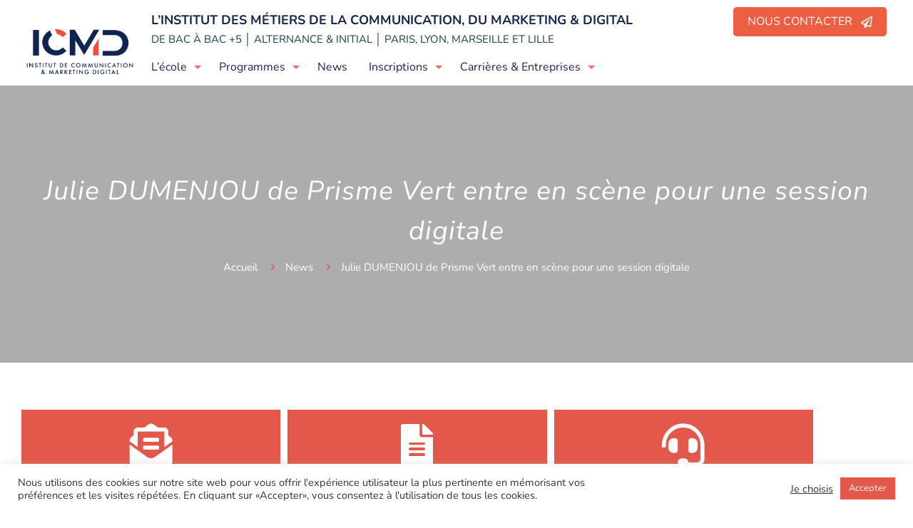

--- FILE ---
content_type: text/html; charset=UTF-8
request_url: https://www.icmd.fr/icmd-news-prisme-vert-motion-design/
body_size: 45134
content:
<!DOCTYPE html>
<html lang="fr-FR" class="no-js" itemscope itemtype="https://schema.org/Article">

<head>
<!-- Google Tag Manager -->
<script>(function(w,d,s,l,i){w[l]=w[l]||[];w[l].push({'gtm.start':
new Date().getTime(),event:'gtm.js'});var f=d.getElementsByTagName(s)[0],
j=d.createElement(s),dl=l!='dataLayer'?'&l='+l:'';j.async=true;j.src=
'https://www.googletagmanager.com/gtm.js?id='+i+dl;f.parentNode.insertBefore(j,f);
})(window,document,'script','dataLayer','GTM-N79DFM3');</script>
<!-- End Google Tag Manager -->


<meta charset="UTF-8" />
<!-- Global site tag (gtag.js) - Google Analytics -->
<script async src="https://www.googletagmanager.com/gtag/js?id=G-5R56HE1BTT"></script>
<script>
  window.dataLayer = window.dataLayer || [];
  function gtag(){dataLayer.push(arguments);}
  gtag('js', new Date());

  gtag('config', 'G-5R56HE1BTT');
</script><meta name='robots' content='index, follow, max-image-preview:large, max-snippet:-1, max-video-preview:-1' />
<meta name="format-detection" content="telephone=no">
<meta name="viewport" content="width=device-width, initial-scale=1, maximum-scale=1" />
<link rel="shortcut icon" href="https://www.icmd.fr//wp-content/uploads/2021/03/favicon.jpg" type="image/x-icon" />
<meta name="theme-color" content="#ffffff" media="(prefers-color-scheme: light)">
<meta name="theme-color" content="#ffffff" media="(prefers-color-scheme: dark)">

	<!-- This site is optimized with the Yoast SEO plugin v26.8 - https://yoast.com/product/yoast-seo-wordpress/ -->
	<title>ICMD &#8211; Le Motion Design prend une dimension digitale dans notre école</title>
	<meta name="description" content="Julie DUMENJOU, salarié chez l&#039;entreprise Prisme Vert est venue faire découvrir à nos étudiants du digital l&#039;univers du Motion Design." />
	<link rel="canonical" href="https://www.icmd.fr/icmd-news-prisme-vert-motion-design/" />
	<meta property="og:locale" content="fr_FR" />
	<meta property="og:type" content="article" />
	<meta property="og:title" content="ICMD &#8211; Le Motion Design prend une dimension digitale dans notre école" />
	<meta property="og:description" content="Julie DUMENJOU, salarié chez l&#039;entreprise Prisme Vert est venue faire découvrir à nos étudiants du digital l&#039;univers du Motion Design." />
	<meta property="og:url" content="https://www.icmd.fr/icmd-news-prisme-vert-motion-design/" />
	<meta property="og:site_name" content="ICMD" />
	<meta property="article:publisher" content="https://www.facebook.com/ICMD-Institut-Communication-et-Marketing-Digital-107259931018450/" />
	<meta property="article:published_time" content="2021-12-06T17:17:00+00:00" />
	<meta property="article:modified_time" content="2021-12-15T09:42:21+00:00" />
	<meta property="og:image" content="https://www.icmd.fr/wp-content/uploads/2021/12/Prisme-Vert_illustration.png" />
	<meta property="og:image:width" content="470" />
	<meta property="og:image:height" content="246" />
	<meta property="og:image:type" content="image/png" />
	<meta name="author" content="Administration" />
	<meta name="twitter:card" content="summary_large_image" />
	<meta name="twitter:label1" content="Écrit par" />
	<meta name="twitter:data1" content="Administration" />
	<meta name="twitter:label2" content="Durée de lecture estimée" />
	<meta name="twitter:data2" content="2 minutes" />
	<script type="application/ld+json" class="yoast-schema-graph">{"@context":"https://schema.org","@graph":[{"@type":"Article","@id":"https://www.icmd.fr/icmd-news-prisme-vert-motion-design/#article","isPartOf":{"@id":"https://www.icmd.fr/icmd-news-prisme-vert-motion-design/"},"author":{"name":"Administration","@id":"https://www.icmd.fr/#/schema/person/b7417a5eb20c7cd2842fff784e721ae8"},"headline":"Julie DUMENJOU de Prisme Vert entre en scène pour une session digitale","datePublished":"2021-12-06T17:17:00+00:00","dateModified":"2021-12-15T09:42:21+00:00","mainEntityOfPage":{"@id":"https://www.icmd.fr/icmd-news-prisme-vert-motion-design/"},"wordCount":134,"publisher":{"@id":"https://www.icmd.fr/#organization"},"image":{"@id":"https://www.icmd.fr/icmd-news-prisme-vert-motion-design/#primaryimage"},"thumbnailUrl":"https://www.icmd.fr/wp-content/uploads/2021/12/Prisme-Vert_illustration.png","articleSection":["News"],"inLanguage":"fr-FR"},{"@type":"WebPage","@id":"https://www.icmd.fr/icmd-news-prisme-vert-motion-design/","url":"https://www.icmd.fr/icmd-news-prisme-vert-motion-design/","name":"ICMD &#8211; Le Motion Design prend une dimension digitale dans notre école","isPartOf":{"@id":"https://www.icmd.fr/#website"},"primaryImageOfPage":{"@id":"https://www.icmd.fr/icmd-news-prisme-vert-motion-design/#primaryimage"},"image":{"@id":"https://www.icmd.fr/icmd-news-prisme-vert-motion-design/#primaryimage"},"thumbnailUrl":"https://www.icmd.fr/wp-content/uploads/2021/12/Prisme-Vert_illustration.png","datePublished":"2021-12-06T17:17:00+00:00","dateModified":"2021-12-15T09:42:21+00:00","description":"Julie DUMENJOU, salarié chez l'entreprise Prisme Vert est venue faire découvrir à nos étudiants du digital l'univers du Motion Design.","breadcrumb":{"@id":"https://www.icmd.fr/icmd-news-prisme-vert-motion-design/#breadcrumb"},"inLanguage":"fr-FR","potentialAction":[{"@type":"ReadAction","target":["https://www.icmd.fr/icmd-news-prisme-vert-motion-design/"]}]},{"@type":"ImageObject","inLanguage":"fr-FR","@id":"https://www.icmd.fr/icmd-news-prisme-vert-motion-design/#primaryimage","url":"https://www.icmd.fr/wp-content/uploads/2021/12/Prisme-Vert_illustration.png","contentUrl":"https://www.icmd.fr/wp-content/uploads/2021/12/Prisme-Vert_illustration.png","width":470,"height":246},{"@type":"BreadcrumbList","@id":"https://www.icmd.fr/icmd-news-prisme-vert-motion-design/#breadcrumb","itemListElement":[{"@type":"ListItem","position":1,"name":"Home","item":"https://www.icmd.fr/"},{"@type":"ListItem","position":2,"name":"Julie DUMENJOU de Prisme Vert entre en scène pour une session digitale"}]},{"@type":"WebSite","@id":"https://www.icmd.fr/#website","url":"https://www.icmd.fr/","name":"ICMD","description":"Institut de la communication et du marketing digital","publisher":{"@id":"https://www.icmd.fr/#organization"},"potentialAction":[{"@type":"SearchAction","target":{"@type":"EntryPoint","urlTemplate":"https://www.icmd.fr/?s={search_term_string}"},"query-input":{"@type":"PropertyValueSpecification","valueRequired":true,"valueName":"search_term_string"}}],"inLanguage":"fr-FR"},{"@type":"Organization","@id":"https://www.icmd.fr/#organization","name":"ICMD Paris","url":"https://www.icmd.fr/","logo":{"@type":"ImageObject","inLanguage":"fr-FR","@id":"https://www.icmd.fr/#/schema/logo/image/","url":"https://www.icmd.fr/wp-content/uploads/2021/03/logo.png","contentUrl":"https://www.icmd.fr/wp-content/uploads/2021/03/logo.png","width":655,"height":294,"caption":"ICMD Paris"},"image":{"@id":"https://www.icmd.fr/#/schema/logo/image/"},"sameAs":["https://www.facebook.com/ICMD-Institut-Communication-et-Marketing-Digital-107259931018450/","https://www.instagram.com/ecole.icmd/","https://fr.linkedin.com/company/icmd-paris","https://www.youtube.com/channel/UCFo9Mkk7MaXiMmU1d9TiMog"]},{"@type":"Person","@id":"https://www.icmd.fr/#/schema/person/b7417a5eb20c7cd2842fff784e721ae8","name":"Administration","image":{"@type":"ImageObject","inLanguage":"fr-FR","@id":"https://www.icmd.fr/#/schema/person/image/","url":"https://secure.gravatar.com/avatar/6ec8a0b65ea952963330fadb35bd5ac92dd880b06fad6a95002ad9a3ab894db4?s=96&d=mm&r=g","contentUrl":"https://secure.gravatar.com/avatar/6ec8a0b65ea952963330fadb35bd5ac92dd880b06fad6a95002ad9a3ab894db4?s=96&d=mm&r=g","caption":"Administration"}}]}</script>
	<!-- / Yoast SEO plugin. -->


<link rel='dns-prefetch' href='//fonts.googleapis.com' />
<link rel="alternate" type="application/rss+xml" title="ICMD &raquo; Flux" href="https://www.icmd.fr/feed/" />
<link rel="alternate" type="application/rss+xml" title="ICMD &raquo; Flux des commentaires" href="https://www.icmd.fr/comments/feed/" />
<link rel="alternate" title="oEmbed (JSON)" type="application/json+oembed" href="https://www.icmd.fr/wp-json/oembed/1.0/embed?url=https%3A%2F%2Fwww.icmd.fr%2Ficmd-news-prisme-vert-motion-design%2F" />
<link rel="alternate" title="oEmbed (XML)" type="text/xml+oembed" href="https://www.icmd.fr/wp-json/oembed/1.0/embed?url=https%3A%2F%2Fwww.icmd.fr%2Ficmd-news-prisme-vert-motion-design%2F&#038;format=xml" />
<style id='wp-img-auto-sizes-contain-inline-css' type='text/css'>
img:is([sizes=auto i],[sizes^="auto," i]){contain-intrinsic-size:3000px 1500px}
/*# sourceURL=wp-img-auto-sizes-contain-inline-css */
</style>
<style id='wp-emoji-styles-inline-css' type='text/css'>

	img.wp-smiley, img.emoji {
		display: inline !important;
		border: none !important;
		box-shadow: none !important;
		height: 1em !important;
		width: 1em !important;
		margin: 0 0.07em !important;
		vertical-align: -0.1em !important;
		background: none !important;
		padding: 0 !important;
	}
/*# sourceURL=wp-emoji-styles-inline-css */
</style>
<style id='classic-theme-styles-inline-css' type='text/css'>
/*! This file is auto-generated */
.wp-block-button__link{color:#fff;background-color:#32373c;border-radius:9999px;box-shadow:none;text-decoration:none;padding:calc(.667em + 2px) calc(1.333em + 2px);font-size:1.125em}.wp-block-file__button{background:#32373c;color:#fff;text-decoration:none}
/*# sourceURL=/wp-includes/css/classic-themes.min.css */
</style>
<style id='global-styles-inline-css' type='text/css'>
:root{--wp--preset--aspect-ratio--square: 1;--wp--preset--aspect-ratio--4-3: 4/3;--wp--preset--aspect-ratio--3-4: 3/4;--wp--preset--aspect-ratio--3-2: 3/2;--wp--preset--aspect-ratio--2-3: 2/3;--wp--preset--aspect-ratio--16-9: 16/9;--wp--preset--aspect-ratio--9-16: 9/16;--wp--preset--color--black: #000000;--wp--preset--color--cyan-bluish-gray: #abb8c3;--wp--preset--color--white: #ffffff;--wp--preset--color--pale-pink: #f78da7;--wp--preset--color--vivid-red: #cf2e2e;--wp--preset--color--luminous-vivid-orange: #ff6900;--wp--preset--color--luminous-vivid-amber: #fcb900;--wp--preset--color--light-green-cyan: #7bdcb5;--wp--preset--color--vivid-green-cyan: #00d084;--wp--preset--color--pale-cyan-blue: #8ed1fc;--wp--preset--color--vivid-cyan-blue: #0693e3;--wp--preset--color--vivid-purple: #9b51e0;--wp--preset--gradient--vivid-cyan-blue-to-vivid-purple: linear-gradient(135deg,rgb(6,147,227) 0%,rgb(155,81,224) 100%);--wp--preset--gradient--light-green-cyan-to-vivid-green-cyan: linear-gradient(135deg,rgb(122,220,180) 0%,rgb(0,208,130) 100%);--wp--preset--gradient--luminous-vivid-amber-to-luminous-vivid-orange: linear-gradient(135deg,rgb(252,185,0) 0%,rgb(255,105,0) 100%);--wp--preset--gradient--luminous-vivid-orange-to-vivid-red: linear-gradient(135deg,rgb(255,105,0) 0%,rgb(207,46,46) 100%);--wp--preset--gradient--very-light-gray-to-cyan-bluish-gray: linear-gradient(135deg,rgb(238,238,238) 0%,rgb(169,184,195) 100%);--wp--preset--gradient--cool-to-warm-spectrum: linear-gradient(135deg,rgb(74,234,220) 0%,rgb(151,120,209) 20%,rgb(207,42,186) 40%,rgb(238,44,130) 60%,rgb(251,105,98) 80%,rgb(254,248,76) 100%);--wp--preset--gradient--blush-light-purple: linear-gradient(135deg,rgb(255,206,236) 0%,rgb(152,150,240) 100%);--wp--preset--gradient--blush-bordeaux: linear-gradient(135deg,rgb(254,205,165) 0%,rgb(254,45,45) 50%,rgb(107,0,62) 100%);--wp--preset--gradient--luminous-dusk: linear-gradient(135deg,rgb(255,203,112) 0%,rgb(199,81,192) 50%,rgb(65,88,208) 100%);--wp--preset--gradient--pale-ocean: linear-gradient(135deg,rgb(255,245,203) 0%,rgb(182,227,212) 50%,rgb(51,167,181) 100%);--wp--preset--gradient--electric-grass: linear-gradient(135deg,rgb(202,248,128) 0%,rgb(113,206,126) 100%);--wp--preset--gradient--midnight: linear-gradient(135deg,rgb(2,3,129) 0%,rgb(40,116,252) 100%);--wp--preset--font-size--small: 13px;--wp--preset--font-size--medium: 20px;--wp--preset--font-size--large: 36px;--wp--preset--font-size--x-large: 42px;--wp--preset--spacing--20: 0.44rem;--wp--preset--spacing--30: 0.67rem;--wp--preset--spacing--40: 1rem;--wp--preset--spacing--50: 1.5rem;--wp--preset--spacing--60: 2.25rem;--wp--preset--spacing--70: 3.38rem;--wp--preset--spacing--80: 5.06rem;--wp--preset--shadow--natural: 6px 6px 9px rgba(0, 0, 0, 0.2);--wp--preset--shadow--deep: 12px 12px 50px rgba(0, 0, 0, 0.4);--wp--preset--shadow--sharp: 6px 6px 0px rgba(0, 0, 0, 0.2);--wp--preset--shadow--outlined: 6px 6px 0px -3px rgb(255, 255, 255), 6px 6px rgb(0, 0, 0);--wp--preset--shadow--crisp: 6px 6px 0px rgb(0, 0, 0);}:where(.is-layout-flex){gap: 0.5em;}:where(.is-layout-grid){gap: 0.5em;}body .is-layout-flex{display: flex;}.is-layout-flex{flex-wrap: wrap;align-items: center;}.is-layout-flex > :is(*, div){margin: 0;}body .is-layout-grid{display: grid;}.is-layout-grid > :is(*, div){margin: 0;}:where(.wp-block-columns.is-layout-flex){gap: 2em;}:where(.wp-block-columns.is-layout-grid){gap: 2em;}:where(.wp-block-post-template.is-layout-flex){gap: 1.25em;}:where(.wp-block-post-template.is-layout-grid){gap: 1.25em;}.has-black-color{color: var(--wp--preset--color--black) !important;}.has-cyan-bluish-gray-color{color: var(--wp--preset--color--cyan-bluish-gray) !important;}.has-white-color{color: var(--wp--preset--color--white) !important;}.has-pale-pink-color{color: var(--wp--preset--color--pale-pink) !important;}.has-vivid-red-color{color: var(--wp--preset--color--vivid-red) !important;}.has-luminous-vivid-orange-color{color: var(--wp--preset--color--luminous-vivid-orange) !important;}.has-luminous-vivid-amber-color{color: var(--wp--preset--color--luminous-vivid-amber) !important;}.has-light-green-cyan-color{color: var(--wp--preset--color--light-green-cyan) !important;}.has-vivid-green-cyan-color{color: var(--wp--preset--color--vivid-green-cyan) !important;}.has-pale-cyan-blue-color{color: var(--wp--preset--color--pale-cyan-blue) !important;}.has-vivid-cyan-blue-color{color: var(--wp--preset--color--vivid-cyan-blue) !important;}.has-vivid-purple-color{color: var(--wp--preset--color--vivid-purple) !important;}.has-black-background-color{background-color: var(--wp--preset--color--black) !important;}.has-cyan-bluish-gray-background-color{background-color: var(--wp--preset--color--cyan-bluish-gray) !important;}.has-white-background-color{background-color: var(--wp--preset--color--white) !important;}.has-pale-pink-background-color{background-color: var(--wp--preset--color--pale-pink) !important;}.has-vivid-red-background-color{background-color: var(--wp--preset--color--vivid-red) !important;}.has-luminous-vivid-orange-background-color{background-color: var(--wp--preset--color--luminous-vivid-orange) !important;}.has-luminous-vivid-amber-background-color{background-color: var(--wp--preset--color--luminous-vivid-amber) !important;}.has-light-green-cyan-background-color{background-color: var(--wp--preset--color--light-green-cyan) !important;}.has-vivid-green-cyan-background-color{background-color: var(--wp--preset--color--vivid-green-cyan) !important;}.has-pale-cyan-blue-background-color{background-color: var(--wp--preset--color--pale-cyan-blue) !important;}.has-vivid-cyan-blue-background-color{background-color: var(--wp--preset--color--vivid-cyan-blue) !important;}.has-vivid-purple-background-color{background-color: var(--wp--preset--color--vivid-purple) !important;}.has-black-border-color{border-color: var(--wp--preset--color--black) !important;}.has-cyan-bluish-gray-border-color{border-color: var(--wp--preset--color--cyan-bluish-gray) !important;}.has-white-border-color{border-color: var(--wp--preset--color--white) !important;}.has-pale-pink-border-color{border-color: var(--wp--preset--color--pale-pink) !important;}.has-vivid-red-border-color{border-color: var(--wp--preset--color--vivid-red) !important;}.has-luminous-vivid-orange-border-color{border-color: var(--wp--preset--color--luminous-vivid-orange) !important;}.has-luminous-vivid-amber-border-color{border-color: var(--wp--preset--color--luminous-vivid-amber) !important;}.has-light-green-cyan-border-color{border-color: var(--wp--preset--color--light-green-cyan) !important;}.has-vivid-green-cyan-border-color{border-color: var(--wp--preset--color--vivid-green-cyan) !important;}.has-pale-cyan-blue-border-color{border-color: var(--wp--preset--color--pale-cyan-blue) !important;}.has-vivid-cyan-blue-border-color{border-color: var(--wp--preset--color--vivid-cyan-blue) !important;}.has-vivid-purple-border-color{border-color: var(--wp--preset--color--vivid-purple) !important;}.has-vivid-cyan-blue-to-vivid-purple-gradient-background{background: var(--wp--preset--gradient--vivid-cyan-blue-to-vivid-purple) !important;}.has-light-green-cyan-to-vivid-green-cyan-gradient-background{background: var(--wp--preset--gradient--light-green-cyan-to-vivid-green-cyan) !important;}.has-luminous-vivid-amber-to-luminous-vivid-orange-gradient-background{background: var(--wp--preset--gradient--luminous-vivid-amber-to-luminous-vivid-orange) !important;}.has-luminous-vivid-orange-to-vivid-red-gradient-background{background: var(--wp--preset--gradient--luminous-vivid-orange-to-vivid-red) !important;}.has-very-light-gray-to-cyan-bluish-gray-gradient-background{background: var(--wp--preset--gradient--very-light-gray-to-cyan-bluish-gray) !important;}.has-cool-to-warm-spectrum-gradient-background{background: var(--wp--preset--gradient--cool-to-warm-spectrum) !important;}.has-blush-light-purple-gradient-background{background: var(--wp--preset--gradient--blush-light-purple) !important;}.has-blush-bordeaux-gradient-background{background: var(--wp--preset--gradient--blush-bordeaux) !important;}.has-luminous-dusk-gradient-background{background: var(--wp--preset--gradient--luminous-dusk) !important;}.has-pale-ocean-gradient-background{background: var(--wp--preset--gradient--pale-ocean) !important;}.has-electric-grass-gradient-background{background: var(--wp--preset--gradient--electric-grass) !important;}.has-midnight-gradient-background{background: var(--wp--preset--gradient--midnight) !important;}.has-small-font-size{font-size: var(--wp--preset--font-size--small) !important;}.has-medium-font-size{font-size: var(--wp--preset--font-size--medium) !important;}.has-large-font-size{font-size: var(--wp--preset--font-size--large) !important;}.has-x-large-font-size{font-size: var(--wp--preset--font-size--x-large) !important;}
:where(.wp-block-post-template.is-layout-flex){gap: 1.25em;}:where(.wp-block-post-template.is-layout-grid){gap: 1.25em;}
:where(.wp-block-term-template.is-layout-flex){gap: 1.25em;}:where(.wp-block-term-template.is-layout-grid){gap: 1.25em;}
:where(.wp-block-columns.is-layout-flex){gap: 2em;}:where(.wp-block-columns.is-layout-grid){gap: 2em;}
:root :where(.wp-block-pullquote){font-size: 1.5em;line-height: 1.6;}
/*# sourceURL=global-styles-inline-css */
</style>
<link data-minify="1" rel='stylesheet' id='cookie-law-info-css' href='https://www.icmd.fr/wp-content/cache/min/1/wp-content/plugins/cookie-law-info/legacy/public/css/cookie-law-info-public.css?ver=1770076242' type='text/css' media='all' />
<link data-minify="1" rel='stylesheet' id='cookie-law-info-gdpr-css' href='https://www.icmd.fr/wp-content/cache/min/1/wp-content/plugins/cookie-law-info/legacy/public/css/cookie-law-info-gdpr.css?ver=1770076242' type='text/css' media='all' />
<link data-minify="1" rel='stylesheet' id='mfn-be-css' href='https://www.icmd.fr/wp-content/cache/background-css/www.icmd.fr/wp-content/cache/min/1/wp-content/themes/betheme/css/be.css?ver=1770076243&wpr_t=1770080863' type='text/css' media='all' />
<link rel='stylesheet' id='mfn-animations-css' href='https://www.icmd.fr/wp-content/themes/betheme/assets/animations/animations.min.css?ver=27.2.4' type='text/css' media='all' />
<link data-minify="1" rel='stylesheet' id='mfn-font-awesome-css' href='https://www.icmd.fr/wp-content/cache/min/1/wp-content/themes/betheme/fonts/fontawesome/fontawesome.css?ver=1770076243' type='text/css' media='all' />
<link rel='stylesheet' id='mfn-jplayer-css' href='https://www.icmd.fr/wp-content/cache/background-css/www.icmd.fr/wp-content/themes/betheme/assets/jplayer/css/jplayer.blue.monday.min.css?ver=27.2.4&wpr_t=1770080863' type='text/css' media='all' />
<link data-minify="1" rel='stylesheet' id='mfn-responsive-css' href='https://www.icmd.fr/wp-content/cache/background-css/www.icmd.fr/wp-content/cache/min/1/wp-content/themes/betheme/css/responsive.css?ver=1770076243&wpr_t=1770080863' type='text/css' media='all' />
<link rel='stylesheet' id='mfn-fonts-css' href='https://fonts.googleapis.com/css?family=Nunito%3A1%2C300%2C400%2C400italic%2C500%2C700%2C700italic&#038;display=swap&#038;ver=6.9' type='text/css' media='all' />
<link data-minify="1" rel='stylesheet' id='elementor-icons-css' href='https://www.icmd.fr/wp-content/cache/min/1/wp-content/plugins/elementor/assets/lib/eicons/css/elementor-icons.min.css?ver=1770076243' type='text/css' media='all' />
<link rel='stylesheet' id='elementor-frontend-css' href='https://www.icmd.fr/wp-content/uploads/elementor/css/custom-frontend.min.css?ver=1770076242' type='text/css' media='all' />
<link rel='stylesheet' id='elementor-post-75-css' href='https://www.icmd.fr/wp-content/uploads/elementor/css/post-75.css?ver=1770076242' type='text/css' media='all' />
<link rel='stylesheet' id='elementor-pro-css' href='https://www.icmd.fr/wp-content/uploads/elementor/css/custom-pro-frontend.min.css?ver=1770076242' type='text/css' media='all' />
<link data-minify="1" rel='stylesheet' id='font-awesome-5-all-css' href='https://www.icmd.fr/wp-content/cache/min/1/wp-content/plugins/elementor/assets/lib/font-awesome/css/all.min.css?ver=1770076243' type='text/css' media='all' />
<link rel='stylesheet' id='font-awesome-4-shim-css' href='https://www.icmd.fr/wp-content/plugins/elementor/assets/lib/font-awesome/css/v4-shims.min.css?ver=3.35.0' type='text/css' media='all' />
<link rel='stylesheet' id='widget-image-css' href='https://www.icmd.fr/wp-content/plugins/elementor/assets/css/widget-image.min.css?ver=3.35.0' type='text/css' media='all' />
<link rel='stylesheet' id='widget-spacer-css' href='https://www.icmd.fr/wp-content/plugins/elementor/assets/css/widget-spacer.min.css?ver=3.35.0' type='text/css' media='all' />
<link rel='stylesheet' id='elementor-post-14093-css' href='https://www.icmd.fr/wp-content/uploads/elementor/css/post-14093.css?ver=1770077262' type='text/css' media='all' />
<link rel='stylesheet' id='eael-general-css' href='https://www.icmd.fr/wp-content/plugins/essential-addons-for-elementor-lite/assets/front-end/css/view/general.min.css?ver=6.5.9' type='text/css' media='all' />
<style id='mfn-dynamic-inline-css' type='text/css'>
#Subheader{background-image:var(--wpr-bg-1626b489-b7dc-4a7e-a866-7315a0acc683);background-repeat:no-repeat;background-position:center;background-size:cover}
html{background-color:#ffffff}#Wrapper,#Content,.mfn-popup .mfn-popup-content,.mfn-off-canvas-sidebar .mfn-off-canvas-content-wrapper,.mfn-cart-holder,.mfn-header-login,#Top_bar .search_wrapper,#Top_bar .top_bar_right .mfn-live-search-box,.column_livesearch .mfn-live-search-wrapper,.column_livesearch .mfn-live-search-box{background-color:#ffffff}.layout-boxed.mfn-bebuilder-header.mfn-ui #Wrapper .mfn-only-sample-content{background-color:#ffffff}body:not(.template-slider) #Header{min-height:0px}body.header-below:not(.template-slider) #Header{padding-top:0px}#Subheader{padding:120px 0px}#Footer .widgets_wrapper{padding:30px 0 40px}body,button,span.date_label,.timeline_items li h3 span,input[type="submit"],input[type="reset"],input[type="button"],input[type="date"],input[type="text"],input[type="password"],input[type="tel"],input[type="email"],textarea,select,.offer_li .title h3,.mfn-menu-item-megamenu{font-family:"Nunito",-apple-system,BlinkMacSystemFont,"Segoe UI",Roboto,Oxygen-Sans,Ubuntu,Cantarell,"Helvetica Neue",sans-serif}#menu > ul > li > a,a.action_button,#overlay-menu ul li a{font-family:"Nunito",-apple-system,BlinkMacSystemFont,"Segoe UI",Roboto,Oxygen-Sans,Ubuntu,Cantarell,"Helvetica Neue",sans-serif}#Subheader .title{font-family:"Nunito",-apple-system,BlinkMacSystemFont,"Segoe UI",Roboto,Oxygen-Sans,Ubuntu,Cantarell,"Helvetica Neue",sans-serif}h1,h2,h3,h4,.text-logo #logo{font-family:"Nunito",-apple-system,BlinkMacSystemFont,"Segoe UI",Roboto,Oxygen-Sans,Ubuntu,Cantarell,"Helvetica Neue",sans-serif}h5,h6{font-family:"Nunito",-apple-system,BlinkMacSystemFont,"Segoe UI",Roboto,Oxygen-Sans,Ubuntu,Cantarell,"Helvetica Neue",sans-serif}blockquote{font-family:"Nunito",-apple-system,BlinkMacSystemFont,"Segoe UI",Roboto,Oxygen-Sans,Ubuntu,Cantarell,"Helvetica Neue",sans-serif}.chart_box .chart .num,.counter .desc_wrapper .number-wrapper,.how_it_works .image .number,.pricing-box .plan-header .price,.quick_fact .number-wrapper,.woocommerce .product div.entry-summary .price{font-family:"Nunito",-apple-system,BlinkMacSystemFont,"Segoe UI",Roboto,Oxygen-Sans,Ubuntu,Cantarell,"Helvetica Neue",sans-serif}body,.mfn-menu-item-megamenu{font-size:17px;line-height:27px;font-weight:400;letter-spacing:0px}.big{font-size:17px;line-height:29px;font-weight:400;letter-spacing:0px}#menu > ul > li > a,a.action_button,#overlay-menu ul li a{font-size:16px;font-weight:400;letter-spacing:0px}#overlay-menu ul li a{line-height:24px}#Subheader .title{font-size:30px;line-height:35px;font-weight:400;letter-spacing:1px;font-style:italic}h1,.text-logo #logo{font-size:48px;line-height:50px;font-weight:400;letter-spacing:0px}h2{font-size:52px;line-height:75px;font-weight:500;letter-spacing:0px}h3,.woocommerce ul.products li.product h3,.woocommerce #customer_login h2{font-size:42px;line-height:52px;font-weight:500;letter-spacing:0px}h4,.woocommerce .woocommerce-order-details__title,.woocommerce .wc-bacs-bank-details-heading,.woocommerce .woocommerce-customer-details h2{font-size:22px;line-height:32px;font-weight:500;letter-spacing:0px}h5{font-size:18px;line-height:28px;font-weight:700;letter-spacing:0px}h6{font-size:14px;line-height:25px;font-weight:700;letter-spacing:0px}#Intro .intro-title{font-size:70px;line-height:70px;font-weight:400;letter-spacing:0px}@media only screen and (min-width:768px) and (max-width:959px){body,.mfn-menu-item-megamenu{font-size:14px;line-height:23px;font-weight:400;letter-spacing:0px}.big{font-size:14px;line-height:25px;font-weight:400;letter-spacing:0px}#menu > ul > li > a,a.action_button,#overlay-menu ul li a{font-size:14px;font-weight:400;letter-spacing:0px}#overlay-menu ul li a{line-height:21px}#Subheader .title{font-size:26px;line-height:30px;font-weight:400;letter-spacing:1px;font-style:italic}h1,.text-logo #logo{font-size:41px;line-height:43px;font-weight:400;letter-spacing:0px}h2{font-size:44px;line-height:64px;font-weight:500;letter-spacing:0px}h3,.woocommerce ul.products li.product h3,.woocommerce #customer_login h2{font-size:36px;line-height:44px;font-weight:500;letter-spacing:0px}h4,.woocommerce .woocommerce-order-details__title,.woocommerce .wc-bacs-bank-details-heading,.woocommerce .woocommerce-customer-details h2{font-size:19px;line-height:27px;font-weight:500;letter-spacing:0px}h5{font-size:15px;line-height:24px;font-weight:700;letter-spacing:0px}h6{font-size:13px;line-height:21px;font-weight:700;letter-spacing:0px}#Intro .intro-title{font-size:60px;line-height:60px;font-weight:400;letter-spacing:0px}blockquote{font-size:15px}.chart_box .chart .num{font-size:45px;line-height:45px}.counter .desc_wrapper .number-wrapper{font-size:45px;line-height:45px}.counter .desc_wrapper .title{font-size:14px;line-height:18px}.faq .question .title{font-size:14px}.fancy_heading .title{font-size:38px;line-height:38px}.offer .offer_li .desc_wrapper .title h3{font-size:32px;line-height:32px}.offer_thumb_ul li.offer_thumb_li .desc_wrapper .title h3{font-size:32px;line-height:32px}.pricing-box .plan-header h2{font-size:27px;line-height:27px}.pricing-box .plan-header .price > span{font-size:40px;line-height:40px}.pricing-box .plan-header .price sup.currency{font-size:18px;line-height:18px}.pricing-box .plan-header .price sup.period{font-size:14px;line-height:14px}.quick_fact .number-wrapper{font-size:80px;line-height:80px}.trailer_box .desc h2{font-size:27px;line-height:27px}.widget > h3{font-size:17px;line-height:20px}}@media only screen and (min-width:480px) and (max-width:767px){body,.mfn-menu-item-megamenu{font-size:13px;line-height:20px;font-weight:400;letter-spacing:0px}.big{font-size:13px;line-height:22px;font-weight:400;letter-spacing:0px}#menu > ul > li > a,a.action_button,#overlay-menu ul li a{font-size:13px;font-weight:400;letter-spacing:0px}#overlay-menu ul li a{line-height:19.5px}#Subheader .title{font-size:23px;line-height:26px;font-weight:400;letter-spacing:1px;font-style:italic}h1,.text-logo #logo{font-size:36px;line-height:38px;font-weight:400;letter-spacing:0px}h2{font-size:39px;line-height:56px;font-weight:500;letter-spacing:0px}h3,.woocommerce ul.products li.product h3,.woocommerce #customer_login h2{font-size:32px;line-height:39px;font-weight:500;letter-spacing:0px}h4,.woocommerce .woocommerce-order-details__title,.woocommerce .wc-bacs-bank-details-heading,.woocommerce .woocommerce-customer-details h2{font-size:17px;line-height:24px;font-weight:500;letter-spacing:0px}h5{font-size:14px;line-height:21px;font-weight:700;letter-spacing:0px}h6{font-size:13px;line-height:19px;font-weight:700;letter-spacing:0px}#Intro .intro-title{font-size:53px;line-height:53px;font-weight:400;letter-spacing:0px}blockquote{font-size:14px}.chart_box .chart .num{font-size:40px;line-height:40px}.counter .desc_wrapper .number-wrapper{font-size:40px;line-height:40px}.counter .desc_wrapper .title{font-size:13px;line-height:16px}.faq .question .title{font-size:13px}.fancy_heading .title{font-size:34px;line-height:34px}.offer .offer_li .desc_wrapper .title h3{font-size:28px;line-height:28px}.offer_thumb_ul li.offer_thumb_li .desc_wrapper .title h3{font-size:28px;line-height:28px}.pricing-box .plan-header h2{font-size:24px;line-height:24px}.pricing-box .plan-header .price > span{font-size:34px;line-height:34px}.pricing-box .plan-header .price sup.currency{font-size:16px;line-height:16px}.pricing-box .plan-header .price sup.period{font-size:13px;line-height:13px}.quick_fact .number-wrapper{font-size:70px;line-height:70px}.trailer_box .desc h2{font-size:24px;line-height:24px}.widget > h3{font-size:16px;line-height:19px}}@media only screen and (max-width:479px){body,.mfn-menu-item-megamenu{font-size:13px;line-height:19px;font-weight:400;letter-spacing:0px}.big{font-size:13px;line-height:19px;font-weight:400;letter-spacing:0px}#menu > ul > li > a,a.action_button,#overlay-menu ul li a{font-size:13px;font-weight:400;letter-spacing:0px}#overlay-menu ul li a{line-height:19.5px}#Subheader .title{font-size:18px;line-height:21px;font-weight:400;letter-spacing:1px;font-style:italic}h1,.text-logo #logo{font-size:29px;line-height:30px;font-weight:400;letter-spacing:0px}h2{font-size:31px;line-height:45px;font-weight:500;letter-spacing:0px}h3,.woocommerce ul.products li.product h3,.woocommerce #customer_login h2{font-size:25px;line-height:31px;font-weight:500;letter-spacing:0px}h4,.woocommerce .woocommerce-order-details__title,.woocommerce .wc-bacs-bank-details-heading,.woocommerce .woocommerce-customer-details h2{font-size:13px;line-height:19px;font-weight:500;letter-spacing:0px}h5{font-size:13px;line-height:19px;font-weight:700;letter-spacing:0px}h6{font-size:13px;line-height:19px;font-weight:700;letter-spacing:0px}#Intro .intro-title{font-size:42px;line-height:42px;font-weight:400;letter-spacing:0px}blockquote{font-size:13px}.chart_box .chart .num{font-size:35px;line-height:35px}.counter .desc_wrapper .number-wrapper{font-size:35px;line-height:35px}.counter .desc_wrapper .title{font-size:13px;line-height:26px}.faq .question .title{font-size:13px}.fancy_heading .title{font-size:30px;line-height:30px}.offer .offer_li .desc_wrapper .title h3{font-size:26px;line-height:26px}.offer_thumb_ul li.offer_thumb_li .desc_wrapper .title h3{font-size:26px;line-height:26px}.pricing-box .plan-header h2{font-size:21px;line-height:21px}.pricing-box .plan-header .price > span{font-size:32px;line-height:32px}.pricing-box .plan-header .price sup.currency{font-size:14px;line-height:14px}.pricing-box .plan-header .price sup.period{font-size:13px;line-height:13px}.quick_fact .number-wrapper{font-size:60px;line-height:60px}.trailer_box .desc h2{font-size:21px;line-height:21px}.widget > h3{font-size:15px;line-height:18px}}.with_aside .sidebar.columns{width:23%}.with_aside .sections_group{width:77%}.aside_both .sidebar.columns{width:18%}.aside_both .sidebar.sidebar-1{margin-left:-82%}.aside_both .sections_group{width:64%;margin-left:18%}@media only screen and (min-width:1240px){#Wrapper,.with_aside .content_wrapper{max-width:1250px}body.layout-boxed.mfn-header-scrolled .mfn-header-tmpl.mfn-sticky-layout-width{max-width:1250px;left:0;right:0;margin-left:auto;margin-right:auto}body.layout-boxed:not(.mfn-header-scrolled) .mfn-header-tmpl.mfn-header-layout-width,body.layout-boxed .mfn-header-tmpl.mfn-header-layout-width:not(.mfn-hasSticky){max-width:1250px;left:0;right:0;margin-left:auto;margin-right:auto}body.layout-boxed.mfn-bebuilder-header.mfn-ui .mfn-only-sample-content{max-width:1250px;margin-left:auto;margin-right:auto}.section_wrapper,.container{max-width:1230px}.layout-boxed.header-boxed #Top_bar.is-sticky{max-width:1250px}}@media only screen and (max-width:767px){.content_wrapper .section_wrapper,.container,.four.columns .widget-area{max-width:550px !important}}  .button-default .button,.button-flat .button,.button-round .button{background-color:#f7f7f7;color:#747474}.button-stroke .button{border-color:#f7f7f7;color:#747474}.button-stroke .button:hover{background-color:#f7f7f7;color:#fff}.button-default .button_theme,.button-default button,.button-default input[type="button"],.button-default input[type="reset"],.button-default input[type="submit"],.button-flat .button_theme,.button-flat button,.button-flat input[type="button"],.button-flat input[type="reset"],.button-flat input[type="submit"],.button-round .button_theme,.button-round button,.button-round input[type="button"],.button-round input[type="reset"],.button-round input[type="submit"],.woocommerce #respond input#submit,.woocommerce a.button:not(.default),.woocommerce button.button,.woocommerce input.button,.woocommerce #respond input#submit:hover,.woocommerce a.button:hover,.woocommerce button.button:hover,.woocommerce input.button:hover{color:#ffffff}.button-default #respond input#submit.alt.disabled,.button-default #respond input#submit.alt.disabled:hover,.button-default #respond input#submit.alt:disabled,.button-default #respond input#submit.alt:disabled:hover,.button-default #respond input#submit.alt:disabled[disabled],.button-default #respond input#submit.alt:disabled[disabled]:hover,.button-default a.button.alt.disabled,.button-default a.button.alt.disabled:hover,.button-default a.button.alt:disabled,.button-default a.button.alt:disabled:hover,.button-default a.button.alt:disabled[disabled],.button-default a.button.alt:disabled[disabled]:hover,.button-default button.button.alt.disabled,.button-default button.button.alt.disabled:hover,.button-default button.button.alt:disabled,.button-default button.button.alt:disabled:hover,.button-default button.button.alt:disabled[disabled],.button-default button.button.alt:disabled[disabled]:hover,.button-default input.button.alt.disabled,.button-default input.button.alt.disabled:hover,.button-default input.button.alt:disabled,.button-default input.button.alt:disabled:hover,.button-default input.button.alt:disabled[disabled],.button-default input.button.alt:disabled[disabled]:hover,.button-default #respond input#submit.alt,.button-default a.button.alt,.button-default button.button.alt,.button-default input.button.alt,.button-default #respond input#submit.alt:hover,.button-default a.button.alt:hover,.button-default button.button.alt:hover,.button-default input.button.alt:hover,.button-flat #respond input#submit.alt.disabled,.button-flat #respond input#submit.alt.disabled:hover,.button-flat #respond input#submit.alt:disabled,.button-flat #respond input#submit.alt:disabled:hover,.button-flat #respond input#submit.alt:disabled[disabled],.button-flat #respond input#submit.alt:disabled[disabled]:hover,.button-flat a.button.alt.disabled,.button-flat a.button.alt.disabled:hover,.button-flat a.button.alt:disabled,.button-flat a.button.alt:disabled:hover,.button-flat a.button.alt:disabled[disabled],.button-flat a.button.alt:disabled[disabled]:hover,.button-flat button.button.alt.disabled,.button-flat button.button.alt.disabled:hover,.button-flat button.button.alt:disabled,.button-flat button.button.alt:disabled:hover,.button-flat button.button.alt:disabled[disabled],.button-flat button.button.alt:disabled[disabled]:hover,.button-flat input.button.alt.disabled,.button-flat input.button.alt.disabled:hover,.button-flat input.button.alt:disabled,.button-flat input.button.alt:disabled:hover,.button-flat input.button.alt:disabled[disabled],.button-flat input.button.alt:disabled[disabled]:hover,.button-flat #respond input#submit.alt,.button-flat a.button.alt,.button-flat button.button.alt,.button-flat input.button.alt,.button-flat #respond input#submit.alt:hover,.button-flat a.button.alt:hover,.button-flat button.button.alt:hover,.button-flat input.button.alt:hover,.button-round #respond input#submit.alt.disabled,.button-round #respond input#submit.alt.disabled:hover,.button-round #respond input#submit.alt:disabled,.button-round #respond input#submit.alt:disabled:hover,.button-round #respond input#submit.alt:disabled[disabled],.button-round #respond input#submit.alt:disabled[disabled]:hover,.button-round a.button.alt.disabled,.button-round a.button.alt.disabled:hover,.button-round a.button.alt:disabled,.button-round a.button.alt:disabled:hover,.button-round a.button.alt:disabled[disabled],.button-round a.button.alt:disabled[disabled]:hover,.button-round button.button.alt.disabled,.button-round button.button.alt.disabled:hover,.button-round button.button.alt:disabled,.button-round button.button.alt:disabled:hover,.button-round button.button.alt:disabled[disabled],.button-round button.button.alt:disabled[disabled]:hover,.button-round input.button.alt.disabled,.button-round input.button.alt.disabled:hover,.button-round input.button.alt:disabled,.button-round input.button.alt:disabled:hover,.button-round input.button.alt:disabled[disabled],.button-round input.button.alt:disabled[disabled]:hover,.button-round #respond input#submit.alt,.button-round a.button.alt,.button-round button.button.alt,.button-round input.button.alt,.button-round #respond input#submit.alt:hover,.button-round a.button.alt:hover,.button-round button.button.alt:hover,.button-round input.button.alt:hover{background-color:#e3584a;color:#ffffff}.button-stroke.woocommerce a.button:not(.default),.button-stroke .woocommerce a.button:not(.default),.button-stroke #respond input#submit.alt.disabled,.button-stroke #respond input#submit.alt.disabled:hover,.button-stroke #respond input#submit.alt:disabled,.button-stroke #respond input#submit.alt:disabled:hover,.button-stroke #respond input#submit.alt:disabled[disabled],.button-stroke #respond input#submit.alt:disabled[disabled]:hover,.button-stroke a.button.alt.disabled,.button-stroke a.button.alt.disabled:hover,.button-stroke a.button.alt:disabled,.button-stroke a.button.alt:disabled:hover,.button-stroke a.button.alt:disabled[disabled],.button-stroke a.button.alt:disabled[disabled]:hover,.button-stroke button.button.alt.disabled,.button-stroke button.button.alt.disabled:hover,.button-stroke button.button.alt:disabled,.button-stroke button.button.alt:disabled:hover,.button-stroke button.button.alt:disabled[disabled],.button-stroke button.button.alt:disabled[disabled]:hover,.button-stroke input.button.alt.disabled,.button-stroke input.button.alt.disabled:hover,.button-stroke input.button.alt:disabled,.button-stroke input.button.alt:disabled:hover,.button-stroke input.button.alt:disabled[disabled],.button-stroke input.button.alt:disabled[disabled]:hover,.button-stroke #respond input#submit.alt,.button-stroke a.button.alt,.button-stroke button.button.alt,.button-stroke input.button.alt{border-color:#e3584a;background:none;color:#e3584a}.button-stroke.woocommerce a.button:not(.default):hover,.button-stroke .woocommerce a.button:not(.default):hover,.button-stroke #respond input#submit.alt:hover,.button-stroke a.button.alt:hover,.button-stroke button.button.alt:hover,.button-stroke input.button.alt:hover,.button-stroke a.action_button:hover{background-color:#e3584a;color:#ffffff}.action_button,.action_button:hover{background-color:#ed5f43;color:#ffffff}.button-stroke a.action_button{border-color:#ed5f43}.footer_button{color:#65666C!important;background-color:transparent;box-shadow:none!important}.footer_button:after{display:none!important}.button-custom.woocommerce .button,.button-custom .button,.button-custom .action_button,.button-custom .footer_button,.button-custom button,.button-custom button.button,.button-custom input[type="button"],.button-custom input[type="reset"],.button-custom input[type="submit"],.button-custom .woocommerce #respond input#submit,.button-custom .woocommerce a.button,.button-custom .woocommerce button.button,.button-custom .woocommerce input.button,.button-custom:where(body:not(.woocommerce-block-theme-has-button-styles)) .woocommerce button.button:disabled[disabled]{font-family:Arial;font-size:14px;line-height:14px;font-weight:400;letter-spacing:0px;padding:12px 20px 12px 20px;border-width:0px;border-radius:0px}body.button-custom .button{color:#626262;background-color:#dbdddf;border-color:transparent}body.button-custom .button:hover{color:#626262;background-color:#d3d3d3;border-color:transparent}body .button-custom .button_theme,body.button-custom .button_theme,.button-custom button,.button-custom input[type="button"],.button-custom input[type="reset"],.button-custom input[type="submit"],.button-custom .woocommerce #respond input#submit,body.button-custom.woocommerce a.button:not(.default),.button-custom .woocommerce button.button,.button-custom .woocommerce input.button,.button-custom .woocommerce a.button_theme:not(.default){color:#ffffff;background-color:#0095eb;border-color:transparent;box-shadow:unset}body .button-custom .button_theme:hover,body.button-custom .button_theme:hover,.button-custom button:hover,.button-custom input[type="button"]:hover,.button-custom input[type="reset"]:hover,.button-custom input[type="submit"]:hover,.button-custom .woocommerce #respond input#submit:hover,body.button-custom.woocommerce a.button:not(.default):hover,.button-custom .woocommerce button.button:hover,.button-custom .woocommerce input.button:hover,.button-custom .woocommerce a.button_theme:not(.default):hover{color:#ffffff;background-color:#007cc3;border-color:transparent}body.button-custom .action_button{color:#626262;background-color:#dbdddf;border-color:transparent;box-shadow:unset}body.button-custom .action_button:hover{color:#626262;background-color:#d3d3d3;border-color:transparent}.button-custom #respond input#submit.alt.disabled,.button-custom #respond input#submit.alt.disabled:hover,.button-custom #respond input#submit.alt:disabled,.button-custom #respond input#submit.alt:disabled:hover,.button-custom #respond input#submit.alt:disabled[disabled],.button-custom #respond input#submit.alt:disabled[disabled]:hover,.button-custom a.button.alt.disabled,.button-custom a.button.alt.disabled:hover,.button-custom a.button.alt:disabled,.button-custom a.button.alt:disabled:hover,.button-custom a.button.alt:disabled[disabled],.button-custom a.button.alt:disabled[disabled]:hover,.button-custom button.button.alt.disabled,.button-custom button.button.alt.disabled:hover,.button-custom button.button.alt:disabled,.button-custom button.button.alt:disabled:hover,.button-custom button.button.alt:disabled[disabled],.button-custom button.button.alt:disabled[disabled]:hover,.button-custom input.button.alt.disabled,.button-custom input.button.alt.disabled:hover,.button-custom input.button.alt:disabled,.button-custom input.button.alt:disabled:hover,.button-custom input.button.alt:disabled[disabled],.button-custom input.button.alt:disabled[disabled]:hover,.button-custom #respond input#submit.alt,.button-custom a.button.alt,.button-custom button.button.alt,.button-custom input.button.alt{line-height:14px;padding:12px 20px 12px 20px;color:#ffffff;background-color:#0095eb;font-family:Arial;font-size:14px;font-weight:400;letter-spacing:0px;border-width:0px;border-radius:0px}.button-custom #respond input#submit.alt:hover,.button-custom a.button.alt:hover,.button-custom button.button.alt:hover,.button-custom input.button.alt:hover,.button-custom a.action_button:hover{color:#ffffff;background-color:#007cc3}#Top_bar #logo,.header-fixed #Top_bar #logo,.header-plain #Top_bar #logo,.header-transparent #Top_bar #logo{height:90px;line-height:90px;padding:25px 0}.logo-overflow #Top_bar:not(.is-sticky) .logo{height:140px}#Top_bar .menu > li > a{padding:40px 0}.menu-highlight:not(.header-creative) #Top_bar .menu > li > a{margin:45px 0}.header-plain:not(.menu-highlight) #Top_bar .menu > li > a span:not(.description){line-height:140px}.header-fixed #Top_bar .menu > li > a{padding:55px 0}@media only screen and (max-width:767px){.mobile-header-mini #Top_bar #logo{height:50px!important;line-height:50px!important;margin:5px 0}}#Top_bar #logo img.svg{width:100px}.image_frame,.wp-caption{border-width:0px}.alert{border-radius:0px}#Top_bar .top_bar_right .top-bar-right-input input{width:200px}.mfn-live-search-box .mfn-live-search-list{max-height:300px}#Side_slide{right:-250px;width:250px}#Side_slide.left{left:-250px}.blog-teaser li .desc-wrapper .desc{background-position-y:-1px}@media only screen and ( max-width:767px ){}@media only screen and (min-width:1240px){body:not(.header-simple) #Top_bar #menu{display:block!important}.tr-menu #Top_bar #menu{background:none!important}#Top_bar .menu > li > ul.mfn-megamenu > li{float:left}#Top_bar .menu > li > ul.mfn-megamenu > li.mfn-megamenu-cols-1{width:100%}#Top_bar .menu > li > ul.mfn-megamenu > li.mfn-megamenu-cols-2{width:50%}#Top_bar .menu > li > ul.mfn-megamenu > li.mfn-megamenu-cols-3{width:33.33%}#Top_bar .menu > li > ul.mfn-megamenu > li.mfn-megamenu-cols-4{width:25%}#Top_bar .menu > li > ul.mfn-megamenu > li.mfn-megamenu-cols-5{width:20%}#Top_bar .menu > li > ul.mfn-megamenu > li.mfn-megamenu-cols-6{width:16.66%}#Top_bar .menu > li > ul.mfn-megamenu > li > ul{display:block!important;position:inherit;left:auto;top:auto;border-width:0 1px 0 0}#Top_bar .menu > li > ul.mfn-megamenu > li:last-child > ul{border:0}#Top_bar .menu > li > ul.mfn-megamenu > li > ul li{width:auto}#Top_bar .menu > li > ul.mfn-megamenu a.mfn-megamenu-title{text-transform:uppercase;font-weight:400;background:none}#Top_bar .menu > li > ul.mfn-megamenu a .menu-arrow{display:none}.menuo-right #Top_bar .menu > li > ul.mfn-megamenu{left:0;width:98%!important;margin:0 1%;padding:20px 0}.menuo-right #Top_bar .menu > li > ul.mfn-megamenu-bg{box-sizing:border-box}#Top_bar .menu > li > ul.mfn-megamenu-bg{padding:20px 166px 20px 20px;background-repeat:no-repeat;background-position:right bottom}.rtl #Top_bar .menu > li > ul.mfn-megamenu-bg{padding-left:166px;padding-right:20px;background-position:left bottom}#Top_bar .menu > li > ul.mfn-megamenu-bg > li{background:none}#Top_bar .menu > li > ul.mfn-megamenu-bg > li a{border:none}#Top_bar .menu > li > ul.mfn-megamenu-bg > li > ul{background:none!important;-webkit-box-shadow:0 0 0 0;-moz-box-shadow:0 0 0 0;box-shadow:0 0 0 0}.mm-vertical #Top_bar .container{position:relative}.mm-vertical #Top_bar .top_bar_left{position:static}.mm-vertical #Top_bar .menu > li ul{box-shadow:0 0 0 0 transparent!important;background-image:none}.mm-vertical #Top_bar .menu > li > ul.mfn-megamenu{padding:20px 0}.mm-vertical.header-plain #Top_bar .menu > li > ul.mfn-megamenu{width:100%!important;margin:0}.mm-vertical #Top_bar .menu > li > ul.mfn-megamenu > li{display:table-cell;float:none!important;width:10%;padding:0 15px;border-right:1px solid rgba(0,0,0,0.05)}.mm-vertical #Top_bar .menu > li > ul.mfn-megamenu > li:last-child{border-right-width:0}.mm-vertical #Top_bar .menu > li > ul.mfn-megamenu > li.hide-border{border-right-width:0}.mm-vertical #Top_bar .menu > li > ul.mfn-megamenu > li a{border-bottom-width:0;padding:9px 15px;line-height:120%}.mm-vertical #Top_bar .menu > li > ul.mfn-megamenu a.mfn-megamenu-title{font-weight:700}.rtl .mm-vertical #Top_bar .menu > li > ul.mfn-megamenu > li:first-child{border-right-width:0}.rtl .mm-vertical #Top_bar .menu > li > ul.mfn-megamenu > li:last-child{border-right-width:1px}body.header-shop #Top_bar #menu{display:flex!important}.header-shop #Top_bar.is-sticky .top_bar_row_second{display:none}.header-plain:not(.menuo-right) #Header .top_bar_left{width:auto!important}.header-stack.header-center #Top_bar #menu{display:inline-block!important}.header-simple #Top_bar #menu{display:none;height:auto;width:300px;bottom:auto;top:100%;right:1px;position:absolute;margin:0}.header-simple #Header a.responsive-menu-toggle{display:block;right:10px}.header-simple #Top_bar #menu > ul{width:100%;float:left}.header-simple #Top_bar #menu ul li{width:100%;padding-bottom:0;border-right:0;position:relative}.header-simple #Top_bar #menu ul li a{padding:0 20px;margin:0;display:block;height:auto;line-height:normal;border:none}.header-simple #Top_bar #menu ul li a:not(.menu-toggle):after{display:none}.header-simple #Top_bar #menu ul li a span{border:none;line-height:44px;display:inline;padding:0}.header-simple #Top_bar #menu ul li.submenu .menu-toggle{display:block;position:absolute;right:0;top:0;width:44px;height:44px;line-height:44px;font-size:30px;font-weight:300;text-align:center;cursor:pointer;color:#444;opacity:0.33;transform:unset}.header-simple #Top_bar #menu ul li.submenu .menu-toggle:after{content:"+";position:static}.header-simple #Top_bar #menu ul li.hover > .menu-toggle:after{content:"-"}.header-simple #Top_bar #menu ul li.hover a{border-bottom:0}.header-simple #Top_bar #menu ul.mfn-megamenu li .menu-toggle{display:none}.header-simple #Top_bar #menu ul li ul{position:relative!important;left:0!important;top:0;padding:0;margin:0!important;width:auto!important;background-image:none}.header-simple #Top_bar #menu ul li ul li{width:100%!important;display:block;padding:0}.header-simple #Top_bar #menu ul li ul li a{padding:0 20px 0 30px}.header-simple #Top_bar #menu ul li ul li a .menu-arrow{display:none}.header-simple #Top_bar #menu ul li ul li a span{padding:0}.header-simple #Top_bar #menu ul li ul li a span:after{display:none!important}.header-simple #Top_bar .menu > li > ul.mfn-megamenu a.mfn-megamenu-title{text-transform:uppercase;font-weight:400}.header-simple #Top_bar .menu > li > ul.mfn-megamenu > li > ul{display:block!important;position:inherit;left:auto;top:auto}.header-simple #Top_bar #menu ul li ul li ul{border-left:0!important;padding:0;top:0}.header-simple #Top_bar #menu ul li ul li ul li a{padding:0 20px 0 40px}.rtl.header-simple #Top_bar #menu{left:1px;right:auto}.rtl.header-simple #Top_bar a.responsive-menu-toggle{left:10px;right:auto}.rtl.header-simple #Top_bar #menu ul li.submenu .menu-toggle{left:0;right:auto}.rtl.header-simple #Top_bar #menu ul li ul{left:auto!important;right:0!important}.rtl.header-simple #Top_bar #menu ul li ul li a{padding:0 30px 0 20px}.rtl.header-simple #Top_bar #menu ul li ul li ul li a{padding:0 40px 0 20px}.menu-highlight #Top_bar .menu > li{margin:0 2px}.menu-highlight:not(.header-creative) #Top_bar .menu > li > a{padding:0;-webkit-border-radius:5px;border-radius:5px}.menu-highlight #Top_bar .menu > li > a:after{display:none}.menu-highlight #Top_bar .menu > li > a span:not(.description){line-height:50px}.menu-highlight #Top_bar .menu > li > a span.description{display:none}.menu-highlight.header-stack #Top_bar .menu > li > a{margin:10px 0!important}.menu-highlight.header-stack #Top_bar .menu > li > a span:not(.description){line-height:40px}.menu-highlight.header-simple #Top_bar #menu ul li,.menu-highlight.header-creative #Top_bar #menu ul li{margin:0}.menu-highlight.header-simple #Top_bar #menu ul li > a,.menu-highlight.header-creative #Top_bar #menu ul li > a{-webkit-border-radius:0;border-radius:0}.menu-highlight:not(.header-fixed):not(.header-simple) #Top_bar.is-sticky .menu > li > a{margin:10px 0!important;padding:5px 0!important}.menu-highlight:not(.header-fixed):not(.header-simple) #Top_bar.is-sticky .menu > li > a span{line-height:30px!important}.header-modern.menu-highlight.menuo-right .menu_wrapper{margin-right:20px}.menu-line-below #Top_bar .menu > li > a:not(.menu-toggle):after{top:auto;bottom:-4px}.menu-line-below #Top_bar.is-sticky .menu > li > a:not(.menu-toggle):after{top:auto;bottom:-4px}.menu-line-below-80 #Top_bar:not(.is-sticky) .menu > li > a:not(.menu-toggle):after{height:4px;left:10%;top:50%;margin-top:20px;width:80%}.menu-line-below-80-1 #Top_bar:not(.is-sticky) .menu > li > a:not(.menu-toggle):after{height:1px;left:10%;top:50%;margin-top:20px;width:80%}.menu-link-color #Top_bar .menu > li > a:not(.menu-toggle):after{display:none!important}.menu-arrow-top #Top_bar .menu > li > a:after{background:none repeat scroll 0 0 rgba(0,0,0,0)!important;border-color:#ccc transparent transparent;border-style:solid;border-width:7px 7px 0;display:block;height:0;left:50%;margin-left:-7px;top:0!important;width:0}.menu-arrow-top #Top_bar.is-sticky .menu > li > a:after{top:0!important}.menu-arrow-bottom #Top_bar .menu > li > a:after{background:none!important;border-color:transparent transparent #ccc;border-style:solid;border-width:0 7px 7px;display:block;height:0;left:50%;margin-left:-7px;top:auto;bottom:0;width:0}.menu-arrow-bottom #Top_bar.is-sticky .menu > li > a:after{top:auto;bottom:0}.menuo-no-borders #Top_bar .menu > li > a span{border-width:0!important}.menuo-no-borders #Header_creative #Top_bar .menu > li > a span{border-bottom-width:0}.menuo-no-borders.header-plain #Top_bar a#header_cart,.menuo-no-borders.header-plain #Top_bar a#search_button,.menuo-no-borders.header-plain #Top_bar .wpml-languages,.menuo-no-borders.header-plain #Top_bar a.action_button{border-width:0}.menuo-right #Top_bar .menu_wrapper{float:right}.menuo-right.header-stack:not(.header-center) #Top_bar .menu_wrapper{margin-right:150px}body.header-creative{padding-left:50px}body.header-creative.header-open{padding-left:250px}body.error404,body.under-construction,body.template-blank,body.under-construction.header-rtl.header-creative.header-open{padding-left:0!important;padding-right:0!important}.header-creative.footer-fixed #Footer,.header-creative.footer-sliding #Footer,.header-creative.footer-stick #Footer.is-sticky{box-sizing:border-box;padding-left:50px}.header-open.footer-fixed #Footer,.header-open.footer-sliding #Footer,.header-creative.footer-stick #Footer.is-sticky{padding-left:250px}.header-rtl.header-creative.footer-fixed #Footer,.header-rtl.header-creative.footer-sliding #Footer,.header-rtl.header-creative.footer-stick #Footer.is-sticky{padding-left:0;padding-right:50px}.header-rtl.header-open.footer-fixed #Footer,.header-rtl.header-open.footer-sliding #Footer,.header-rtl.header-creative.footer-stick #Footer.is-sticky{padding-right:250px}#Header_creative{background-color:#fff;position:fixed;width:250px;height:100%;left:-200px;top:0;z-index:9002;-webkit-box-shadow:2px 0 4px 2px rgba(0,0,0,.15);box-shadow:2px 0 4px 2px rgba(0,0,0,.15)}#Header_creative .container{width:100%}#Header_creative .creative-wrapper{opacity:0;margin-right:50px}#Header_creative a.creative-menu-toggle{display:block;width:34px;height:34px;line-height:34px;font-size:22px;text-align:center;position:absolute;top:10px;right:8px;border-radius:3px}.admin-bar #Header_creative a.creative-menu-toggle{top:42px}#Header_creative #Top_bar{position:static;width:100%}#Header_creative #Top_bar .top_bar_left{width:100%!important;float:none}#Header_creative #Top_bar .logo{float:none;text-align:center;margin:15px 0}#Header_creative #Top_bar #menu{background-color:transparent}#Header_creative #Top_bar .menu_wrapper{float:none;margin:0 0 30px}#Header_creative #Top_bar .menu > li{width:100%;float:none;position:relative}#Header_creative #Top_bar .menu > li > a{padding:0;text-align:center}#Header_creative #Top_bar .menu > li > a:after{display:none}#Header_creative #Top_bar .menu > li > a span{border-right:0;border-bottom-width:1px;line-height:38px}#Header_creative #Top_bar .menu li ul{left:100%;right:auto;top:0;box-shadow:2px 2px 2px 0 rgba(0,0,0,0.03);-webkit-box-shadow:2px 2px 2px 0 rgba(0,0,0,0.03)}#Header_creative #Top_bar .menu > li > ul.mfn-megamenu{margin:0;width:700px!important}#Header_creative #Top_bar .menu > li > ul.mfn-megamenu > li > ul{left:0}#Header_creative #Top_bar .menu li ul li a{padding-top:9px;padding-bottom:8px}#Header_creative #Top_bar .menu li ul li ul{top:0}#Header_creative #Top_bar .menu > li > a span.description{display:block;font-size:13px;line-height:28px!important;clear:both}.menuo-arrows #Top_bar .menu > li.submenu > a > span:after{content:unset!important}#Header_creative #Top_bar .top_bar_right{width:100%!important;float:left;height:auto;margin-bottom:35px;text-align:center;padding:0 20px;top:0;-webkit-box-sizing:border-box;-moz-box-sizing:border-box;box-sizing:border-box}#Header_creative #Top_bar .top_bar_right:before{content:none}#Header_creative #Top_bar .top_bar_right .top_bar_right_wrapper{flex-wrap:wrap;justify-content:center}#Header_creative #Top_bar .top_bar_right .top-bar-right-icon,#Header_creative #Top_bar .top_bar_right .wpml-languages,#Header_creative #Top_bar .top_bar_right .top-bar-right-button,#Header_creative #Top_bar .top_bar_right .top-bar-right-input{min-height:30px;margin:5px}#Header_creative #Top_bar .search_wrapper{left:100%;top:auto}#Header_creative #Top_bar .banner_wrapper{display:block;text-align:center}#Header_creative #Top_bar .banner_wrapper img{max-width:100%;height:auto;display:inline-block}#Header_creative #Action_bar{display:none;position:absolute;bottom:0;top:auto;clear:both;padding:0 20px;box-sizing:border-box}#Header_creative #Action_bar .contact_details{width:100%;text-align:center;margin-bottom:20px}#Header_creative #Action_bar .contact_details li{padding:0}#Header_creative #Action_bar .social{float:none;text-align:center;padding:5px 0 15px}#Header_creative #Action_bar .social li{margin-bottom:2px}#Header_creative #Action_bar .social-menu{float:none;text-align:center}#Header_creative #Action_bar .social-menu li{border-color:rgba(0,0,0,.1)}#Header_creative .social li a{color:rgba(0,0,0,.5)}#Header_creative .social li a:hover{color:#000}#Header_creative .creative-social{position:absolute;bottom:10px;right:0;width:50px}#Header_creative .creative-social li{display:block;float:none;width:100%;text-align:center;margin-bottom:5px}.header-creative .fixed-nav.fixed-nav-prev{margin-left:50px}.header-creative.header-open .fixed-nav.fixed-nav-prev{margin-left:250px}.menuo-last #Header_creative #Top_bar .menu li.last ul{top:auto;bottom:0}.header-open #Header_creative{left:0}.header-open #Header_creative .creative-wrapper{opacity:1;margin:0!important}.header-open #Header_creative .creative-menu-toggle,.header-open #Header_creative .creative-social{display:none}.header-open #Header_creative #Action_bar{display:block}body.header-rtl.header-creative{padding-left:0;padding-right:50px}.header-rtl #Header_creative{left:auto;right:-200px}.header-rtl #Header_creative .creative-wrapper{margin-left:50px;margin-right:0}.header-rtl #Header_creative a.creative-menu-toggle{left:8px;right:auto}.header-rtl #Header_creative .creative-social{left:0;right:auto}.header-rtl #Footer #back_to_top.sticky{right:125px}.header-rtl #popup_contact{right:70px}.header-rtl #Header_creative #Top_bar .menu li ul{left:auto;right:100%}.header-rtl #Header_creative #Top_bar .search_wrapper{left:auto;right:100%}.header-rtl .fixed-nav.fixed-nav-prev{margin-left:0!important}.header-rtl .fixed-nav.fixed-nav-next{margin-right:50px}body.header-rtl.header-creative.header-open{padding-left:0;padding-right:250px!important}.header-rtl.header-open #Header_creative{left:auto;right:0}.header-rtl.header-open #Footer #back_to_top.sticky{right:325px}.header-rtl.header-open #popup_contact{right:270px}.header-rtl.header-open .fixed-nav.fixed-nav-next{margin-right:250px}#Header_creative.active{left:-1px}.header-rtl #Header_creative.active{left:auto;right:-1px}#Header_creative.active .creative-wrapper{opacity:1;margin:0}.header-creative .vc_row[data-vc-full-width]{padding-left:50px}.header-creative.header-open .vc_row[data-vc-full-width]{padding-left:250px}.header-open .vc_parallax .vc_parallax-inner{left:auto;width:calc(100% - 250px)}.header-open.header-rtl .vc_parallax .vc_parallax-inner{left:0;right:auto}#Header_creative.scroll{height:100%;overflow-y:auto}#Header_creative.scroll:not(.dropdown) .menu li ul{display:none!important}#Header_creative.scroll #Action_bar{position:static}#Header_creative.dropdown{outline:none}#Header_creative.dropdown #Top_bar .menu_wrapper{float:left;width:100%}#Header_creative.dropdown #Top_bar #menu ul li{position:relative;float:left}#Header_creative.dropdown #Top_bar #menu ul li a:not(.menu-toggle):after{display:none}#Header_creative.dropdown #Top_bar #menu ul li a span{line-height:38px;padding:0}#Header_creative.dropdown #Top_bar #menu ul li.submenu .menu-toggle{display:block;position:absolute;right:0;top:0;width:38px;height:38px;line-height:38px;font-size:26px;font-weight:300;text-align:center;cursor:pointer;color:#444;opacity:0.33;z-index:203}#Header_creative.dropdown #Top_bar #menu ul li.submenu .menu-toggle:after{content:"+";position:static}#Header_creative.dropdown #Top_bar #menu ul li.hover > .menu-toggle:after{content:"-"}#Header_creative.dropdown #Top_bar #menu ul.sub-menu li:not(:last-of-type) a{border-bottom:0}#Header_creative.dropdown #Top_bar #menu ul.mfn-megamenu li .menu-toggle{display:none}#Header_creative.dropdown #Top_bar #menu ul li ul{position:relative!important;left:0!important;top:0;padding:0;margin-left:0!important;width:auto!important;background-image:none}#Header_creative.dropdown #Top_bar #menu ul li ul li{width:100%!important}#Header_creative.dropdown #Top_bar #menu ul li ul li a{padding:0 10px;text-align:center}#Header_creative.dropdown #Top_bar #menu ul li ul li a .menu-arrow{display:none}#Header_creative.dropdown #Top_bar #menu ul li ul li a span{padding:0}#Header_creative.dropdown #Top_bar #menu ul li ul li a span:after{display:none!important}#Header_creative.dropdown #Top_bar .menu > li > ul.mfn-megamenu a.mfn-megamenu-title{text-transform:uppercase;font-weight:400}#Header_creative.dropdown #Top_bar .menu > li > ul.mfn-megamenu > li > ul{display:block!important;position:inherit;left:auto;top:auto}#Header_creative.dropdown #Top_bar #menu ul li ul li ul{border-left:0!important;padding:0;top:0}#Header_creative{transition:left .5s ease-in-out,right .5s ease-in-out}#Header_creative .creative-wrapper{transition:opacity .5s ease-in-out,margin 0s ease-in-out .5s}#Header_creative.active .creative-wrapper{transition:opacity .5s ease-in-out,margin 0s ease-in-out}}@media only screen and (min-width:768px){#Top_bar.is-sticky{position:fixed!important;width:100%;left:0;top:-60px;height:60px;z-index:701;background:#fff;opacity:.97;-webkit-box-shadow:0 2px 5px 0 rgba(0,0,0,0.1);-moz-box-shadow:0 2px 5px 0 rgba(0,0,0,0.1);box-shadow:0 2px 5px 0 rgba(0,0,0,0.1)}.layout-boxed.header-boxed #Top_bar.is-sticky{left:50%;-webkit-transform:translateX(-50%);transform:translateX(-50%)}#Top_bar.is-sticky .top_bar_left,#Top_bar.is-sticky .top_bar_right,#Top_bar.is-sticky .top_bar_right:before{background:none;box-shadow:unset}#Top_bar.is-sticky .logo{width:auto;margin:0 30px 0 20px;padding:0}#Top_bar.is-sticky #logo,#Top_bar.is-sticky .custom-logo-link{padding:5px 0!important;height:50px!important;line-height:50px!important}.logo-no-sticky-padding #Top_bar.is-sticky #logo{height:60px!important;line-height:60px!important}#Top_bar.is-sticky #logo img.logo-main{display:none}#Top_bar.is-sticky #logo img.logo-sticky{display:inline;max-height:35px}.logo-sticky-width-auto #Top_bar.is-sticky #logo img.logo-sticky{width:auto}#Top_bar.is-sticky .menu_wrapper{clear:none}#Top_bar.is-sticky .menu_wrapper .menu > li > a{padding:15px 0}#Top_bar.is-sticky .menu > li > a,#Top_bar.is-sticky .menu > li > a span{line-height:30px}#Top_bar.is-sticky .menu > li > a:after{top:auto;bottom:-4px}#Top_bar.is-sticky .menu > li > a span.description{display:none}#Top_bar.is-sticky .secondary_menu_wrapper,#Top_bar.is-sticky .banner_wrapper{display:none}.header-overlay #Top_bar.is-sticky{display:none}.sticky-dark #Top_bar.is-sticky,.sticky-dark #Top_bar.is-sticky #menu{background:rgba(0,0,0,.8)}.sticky-dark #Top_bar.is-sticky .menu > li:not(.current-menu-item) > a{color:#fff}.sticky-dark #Top_bar.is-sticky .top_bar_right .top-bar-right-icon{color:rgba(255,255,255,.9)}.sticky-dark #Top_bar.is-sticky .top_bar_right .top-bar-right-icon svg .path{stroke:rgba(255,255,255,.9)}.sticky-dark #Top_bar.is-sticky .wpml-languages a.active,.sticky-dark #Top_bar.is-sticky .wpml-languages ul.wpml-lang-dropdown{background:rgba(0,0,0,0.1);border-color:rgba(0,0,0,0.1)}.sticky-white #Top_bar.is-sticky,.sticky-white #Top_bar.is-sticky #menu{background:rgba(255,255,255,.8)}.sticky-white #Top_bar.is-sticky .menu > li:not(.current-menu-item) > a{color:#222}.sticky-white #Top_bar.is-sticky .top_bar_right .top-bar-right-icon{color:rgba(0,0,0,.8)}.sticky-white #Top_bar.is-sticky .top_bar_right .top-bar-right-icon svg .path{stroke:rgba(0,0,0,.8)}.sticky-white #Top_bar.is-sticky .wpml-languages a.active,.sticky-white #Top_bar.is-sticky .wpml-languages ul.wpml-lang-dropdown{background:rgba(255,255,255,0.1);border-color:rgba(0,0,0,0.1)}}@media only screen and (max-width:1239px){#Top_bar #menu{display:none;height:auto;width:300px;bottom:auto;top:100%;right:1px;position:absolute;margin:0}#Top_bar a.responsive-menu-toggle{display:block}#Top_bar #menu > ul{width:100%;float:left}#Top_bar #menu ul li{width:100%;padding-bottom:0;border-right:0;position:relative}#Top_bar #menu ul li a{padding:0 25px;margin:0;display:block;height:auto;line-height:normal;border:none}#Top_bar #menu ul li a:not(.menu-toggle):after{display:none}#Top_bar #menu ul li a span{border:none;line-height:44px;display:inline;padding:0}#Top_bar #menu ul li a span.description{margin:0 0 0 5px}#Top_bar #menu ul li.submenu .menu-toggle{display:block;position:absolute;right:15px;top:0;width:44px;height:44px;line-height:44px;font-size:30px;font-weight:300;text-align:center;cursor:pointer;color:#444;opacity:0.33;transform:unset}#Top_bar #menu ul li.submenu .menu-toggle:after{content:"+";position:static}#Top_bar #menu ul li.hover > .menu-toggle:after{content:"-"}#Top_bar #menu ul li.hover a{border-bottom:0}#Top_bar #menu ul li a span:after{display:none!important}#Top_bar #menu ul.mfn-megamenu li .menu-toggle{display:none}.menuo-arrows.keyboard-support #Top_bar .menu > li.submenu > a:not(.menu-toggle):after,.menuo-arrows:not(.keyboard-support) #Top_bar .menu > li.submenu > a:not(.menu-toggle)::after{display:none !important}#Top_bar #menu ul li ul{position:relative!important;left:0!important;top:0;padding:0;margin-left:0!important;width:auto!important;background-image:none!important;box-shadow:0 0 0 0 transparent!important;-webkit-box-shadow:0 0 0 0 transparent!important}#Top_bar #menu ul li ul li{width:100%!important}#Top_bar #menu ul li ul li a{padding:0 20px 0 35px}#Top_bar #menu ul li ul li a .menu-arrow{display:none}#Top_bar #menu ul li ul li a span{padding:0}#Top_bar #menu ul li ul li a span:after{display:none!important}#Top_bar .menu > li > ul.mfn-megamenu a.mfn-megamenu-title{text-transform:uppercase;font-weight:400}#Top_bar .menu > li > ul.mfn-megamenu > li > ul{display:block!important;position:inherit;left:auto;top:auto}#Top_bar #menu ul li ul li ul{border-left:0!important;padding:0;top:0}#Top_bar #menu ul li ul li ul li a{padding:0 20px 0 45px}#Header #menu > ul > li.current-menu-item > a,#Header #menu > ul > li.current_page_item > a,#Header #menu > ul > li.current-menu-parent > a,#Header #menu > ul > li.current-page-parent > a,#Header #menu > ul > li.current-menu-ancestor > a,#Header #menu > ul > li.current_page_ancestor > a{background:rgba(0,0,0,.02)}.rtl #Top_bar #menu{left:1px;right:auto}.rtl #Top_bar a.responsive-menu-toggle{left:20px;right:auto}.rtl #Top_bar #menu ul li.submenu .menu-toggle{left:15px;right:auto;border-left:none;border-right:1px solid #eee;transform:unset}.rtl #Top_bar #menu ul li ul{left:auto!important;right:0!important}.rtl #Top_bar #menu ul li ul li a{padding:0 30px 0 20px}.rtl #Top_bar #menu ul li ul li ul li a{padding:0 40px 0 20px}.header-stack .menu_wrapper a.responsive-menu-toggle{position:static!important;margin:11px 0!important}.header-stack .menu_wrapper #menu{left:0;right:auto}.rtl.header-stack #Top_bar #menu{left:auto;right:0}.admin-bar #Header_creative{top:32px}.header-creative.layout-boxed{padding-top:85px}.header-creative.layout-full-width #Wrapper{padding-top:60px}#Header_creative{position:fixed;width:100%;left:0!important;top:0;z-index:1001}#Header_creative .creative-wrapper{display:block!important;opacity:1!important}#Header_creative .creative-menu-toggle,#Header_creative .creative-social{display:none!important;opacity:1!important}#Header_creative #Top_bar{position:static;width:100%}#Header_creative #Top_bar .one{display:flex}#Header_creative #Top_bar #logo,#Header_creative #Top_bar .custom-logo-link{height:50px;line-height:50px;padding:5px 0}#Header_creative #Top_bar #logo img.logo-sticky{max-height:40px!important}#Header_creative #logo img.logo-main{display:none}#Header_creative #logo img.logo-sticky{display:inline-block}.logo-no-sticky-padding #Header_creative #Top_bar #logo{height:60px;line-height:60px;padding:0}.logo-no-sticky-padding #Header_creative #Top_bar #logo img.logo-sticky{max-height:60px!important}#Header_creative #Action_bar{display:none}#Header_creative #Top_bar .top_bar_right:before{content:none}#Header_creative.scroll{overflow:visible!important}}body{--mfn-clients-tiles-hover:#e3584a;--mfn-icon-box-icon:#ed5f43;--mfn-sliding-box-bg:#ed5f43;--mfn-woo-body-color:#1a404a;--mfn-woo-heading-color:#1a404a;--mfn-woo-themecolor:#e3584a;--mfn-woo-bg-themecolor:#e3584a;--mfn-woo-border-themecolor:#e3584a}#Header_wrapper,#Intro{background-color:#ffffff}#Subheader{background-color:rgba(247,247,247,1)}.header-classic #Action_bar,.header-fixed #Action_bar,.header-plain #Action_bar,.header-split #Action_bar,.header-shop #Action_bar,.header-shop-split #Action_bar,.header-stack #Action_bar{background-color:#292b33}#Sliding-top{background-color:#545454}#Sliding-top a.sliding-top-control{border-right-color:#545454}#Sliding-top.st-center a.sliding-top-control,#Sliding-top.st-left a.sliding-top-control{border-top-color:#545454}#Footer{background-color:#16244f}.grid .post-item,.masonry:not(.tiles) .post-item,.photo2 .post .post-desc-wrapper{background-color:transparent}.portfolio_group .portfolio-item .desc{background-color:transparent}.woocommerce ul.products li.product,.shop_slider .shop_slider_ul li .item_wrapper .desc{background-color:transparent}body,ul.timeline_items,.icon_box a .desc,.icon_box a:hover .desc,.feature_list ul li a,.list_item a,.list_item a:hover,.widget_recent_entries ul li a,.flat_box a,.flat_box a:hover,.story_box .desc,.content_slider.carousel  ul li a .title,.content_slider.flat.description ul li .desc,.content_slider.flat.description ul li a .desc,.post-nav.minimal a i{color:#1a404a}.post-nav.minimal a svg{fill:#1a404a}.themecolor,.opening_hours .opening_hours_wrapper li span,.fancy_heading_icon .icon_top,.fancy_heading_arrows .icon-right-dir,.fancy_heading_arrows .icon-left-dir,.fancy_heading_line .title,.button-love a.mfn-love,.format-link .post-title .icon-link,.pager-single > span,.pager-single a:hover,.widget_meta ul,.widget_pages ul,.widget_rss ul,.widget_mfn_recent_comments ul li:after,.widget_archive ul,.widget_recent_comments ul li:after,.widget_nav_menu ul,.woocommerce ul.products li.product .price,.shop_slider .shop_slider_ul li .item_wrapper .price,.woocommerce-page ul.products li.product .price,.widget_price_filter .price_label .from,.widget_price_filter .price_label .to,.woocommerce ul.product_list_widget li .quantity .amount,.woocommerce .product div.entry-summary .price,.woocommerce .product .woocommerce-variation-price .price,.woocommerce .star-rating span,#Error_404 .error_pic i,.style-simple #Filters .filters_wrapper ul li a:hover,.style-simple #Filters .filters_wrapper ul li.current-cat a,.style-simple .quick_fact .title,.mfn-cart-holder .mfn-ch-content .mfn-ch-product .woocommerce-Price-amount,.woocommerce .comment-form-rating p.stars a:before,.wishlist .wishlist-row .price,.search-results .search-item .post-product-price,.progress_icons.transparent .progress_icon.themebg{color:#e3584a}.mfn-wish-button.loved:not(.link) .path{fill:#e3584a;stroke:#e3584a}.themebg,#comments .commentlist > li .reply a.comment-reply-link,#Filters .filters_wrapper ul li a:hover,#Filters .filters_wrapper ul li.current-cat a,.fixed-nav .arrow,.offer_thumb .slider_pagination a:before,.offer_thumb .slider_pagination a.selected:after,.pager .pages a:hover,.pager .pages a.active,.pager .pages span.page-numbers.current,.pager-single span:after,.portfolio_group.exposure .portfolio-item .desc-inner .line,.Recent_posts ul li .desc:after,.Recent_posts ul li .photo .c,.slider_pagination a.selected,.slider_pagination .slick-active a,.slider_pagination a.selected:after,.slider_pagination .slick-active a:after,.testimonials_slider .slider_images,.testimonials_slider .slider_images a:after,.testimonials_slider .slider_images:before,#Top_bar .header-cart-count,#Top_bar .header-wishlist-count,.mfn-footer-stickymenu ul li a .header-wishlist-count,.mfn-footer-stickymenu ul li a .header-cart-count,.widget_categories ul,.widget_mfn_menu ul li a:hover,.widget_mfn_menu ul li.current-menu-item:not(.current-menu-ancestor) > a,.widget_mfn_menu ul li.current_page_item:not(.current_page_ancestor) > a,.widget_product_categories ul,.widget_recent_entries ul li:after,.woocommerce-account table.my_account_orders .order-number a,.woocommerce-MyAccount-navigation ul li.is-active a,.style-simple .accordion .question:after,.style-simple .faq .question:after,.style-simple .icon_box .desc_wrapper .title:before,.style-simple #Filters .filters_wrapper ul li a:after,.style-simple .trailer_box:hover .desc,.tp-bullets.simplebullets.round .bullet.selected,.tp-bullets.simplebullets.round .bullet.selected:after,.tparrows.default,.tp-bullets.tp-thumbs .bullet.selected:after{background-color:#e3584a}.Latest_news ul li .photo,.Recent_posts.blog_news ul li .photo,.style-simple .opening_hours .opening_hours_wrapper li label,.style-simple .timeline_items li:hover h3,.style-simple .timeline_items li:nth-child(even):hover h3,.style-simple .timeline_items li:hover .desc,.style-simple .timeline_items li:nth-child(even):hover,.style-simple .offer_thumb .slider_pagination a.selected{border-color:#e3584a}a{color:#e3584a}a:hover{color:#d54226}*::-moz-selection{background-color:#e3584a;color:white}*::selection{background-color:#e3584a;color:white}.blockquote p.author span,.counter .desc_wrapper .title,.article_box .desc_wrapper p,.team .desc_wrapper p.subtitle,.pricing-box .plan-header p.subtitle,.pricing-box .plan-header .price sup.period,.chart_box p,.fancy_heading .inside,.fancy_heading_line .slogan,.post-meta,.post-meta a,.post-footer,.post-footer a span.label,.pager .pages a,.button-love a .label,.pager-single a,#comments .commentlist > li .comment-author .says,.fixed-nav .desc .date,.filters_buttons li.label,.Recent_posts ul li a .desc .date,.widget_recent_entries ul li .post-date,.tp_recent_tweets .twitter_time,.widget_price_filter .price_label,.shop-filters .woocommerce-result-count,.woocommerce ul.product_list_widget li .quantity,.widget_shopping_cart ul.product_list_widget li dl,.product_meta .posted_in,.woocommerce .shop_table .product-name .variation > dd,.shipping-calculator-button:after,.shop_slider .shop_slider_ul li .item_wrapper .price del,.woocommerce .product .entry-summary .woocommerce-product-rating .woocommerce-review-link,.woocommerce .product.style-default .entry-summary .product_meta .tagged_as,.woocommerce .tagged_as,.wishlist .sku_wrapper,.woocommerce .column_product_rating .woocommerce-review-link,.woocommerce #reviews #comments ol.commentlist li .comment-text p.meta .woocommerce-review__verified,.woocommerce #reviews #comments ol.commentlist li .comment-text p.meta .woocommerce-review__dash,.woocommerce #reviews #comments ol.commentlist li .comment-text p.meta .woocommerce-review__published-date,.testimonials_slider .testimonials_slider_ul li .author span,.testimonials_slider .testimonials_slider_ul li .author span a,.Latest_news ul li .desc_footer,.share-simple-wrapper .icons a{color:#a8a8a8}h1,h1 a,h1 a:hover,.text-logo #logo{color:#16244f}h2,h2 a,h2 a:hover{color:#16244f}h3,h3 a,h3 a:hover{color:#16244f}h4,h4 a,h4 a:hover,.style-simple .sliding_box .desc_wrapper h4{color:#16244f}h5,h5 a,h5 a:hover{color:#16244f}h6,h6 a,h6 a:hover,a.content_link .title{color:#16244f}.woocommerce #customer_login h2{color:#16244f} .woocommerce .woocommerce-order-details__title,.woocommerce .wc-bacs-bank-details-heading,.woocommerce .woocommerce-customer-details h2,.woocommerce #respond .comment-reply-title,.woocommerce #reviews #comments ol.commentlist li .comment-text p.meta .woocommerce-review__author{color:#16244f} .dropcap,.highlight:not(.highlight_image){background-color:#e3584a}.button-default .button_theme,.button-default button,.button-default input[type="button"],.button-default input[type="reset"],.button-default input[type="submit"],.button-flat .button_theme,.button-flat button,.button-flat input[type="button"],.button-flat input[type="reset"],.button-flat input[type="submit"],.button-round .button_theme,.button-round button,.button-round input[type="button"],.button-round input[type="reset"],.button-round input[type="submit"],.woocommerce #respond input#submit,.woocommerce a.button:not(.default),.woocommerce button.button,.woocommerce input.button,.woocommerce #respond input#submit:hover,.woocommerce a.button:not(.default):hover,.woocommerce button.button:hover,.woocommerce input.button:hover{background-color:#e3584a}.button-stroke .button_theme,.button-stroke .button_theme .button_icon i,.button-stroke button,.button-stroke input[type="submit"],.button-stroke input[type="reset"],.button-stroke input[type="button"],.button-stroke .woocommerce #respond input#submit,.button-stroke .woocommerce a.button:not(.default),.button-stroke .woocommerce button.button,.button-stroke.woocommerce input.button{border-color:#e3584a;color:#e3584a}.button-stroke .button_theme:hover,.button-stroke button:hover,.button-stroke input[type="submit"]:hover,.button-stroke input[type="reset"]:hover,.button-stroke input[type="button"]:hover{background-color:#e3584a;color:white}.button-default .single_add_to_cart_button,.button-flat .single_add_to_cart_button,.button-round .single_add_to_cart_button,.button-default .woocommerce .button:disabled,.button-flat .woocommerce .button:disabled,.button-round .woocommerce .button:disabled,.button-default .woocommerce .button.alt,.button-flat .woocommerce .button.alt,.button-round .woocommerce .button.alt{background-color:#e3584a}.button-stroke .single_add_to_cart_button:hover,.button-stroke #place_order:hover{background-color:#e3584a}a.mfn-link{color:#656B6F}a.mfn-link-2 span,a:hover.mfn-link-2 span:before,a.hover.mfn-link-2 span:before,a.mfn-link-5 span,a.mfn-link-8:after,a.mfn-link-8:before{background:#e3584a}a:hover.mfn-link{color:#e3584a}a.mfn-link-2 span:before,a:hover.mfn-link-4:before,a:hover.mfn-link-4:after,a.hover.mfn-link-4:before,a.hover.mfn-link-4:after,a.mfn-link-5:before,a.mfn-link-7:after,a.mfn-link-7:before{background:#d54226}a.mfn-link-6:before{border-bottom-color:#d54226}a.mfn-link svg .path{stroke:#e3584a}.column_column ul,.column_column ol,.the_content_wrapper:not(.is-elementor) ul,.the_content_wrapper:not(.is-elementor) ol{color:#737E86}hr.hr_color,.hr_color hr,.hr_dots span{color:#e3584a;background:#e3584a}.hr_zigzag i{color:#e3584a}.highlight-left:after,.highlight-right:after{background:#e3584a}@media only screen and (max-width:767px){.highlight-left .wrap:first-child,.highlight-right .wrap:last-child{background:#e3584a}}#Header .top_bar_left,.header-classic #Top_bar,.header-plain #Top_bar,.header-stack #Top_bar,.header-split #Top_bar,.header-shop #Top_bar,.header-shop-split #Top_bar,.header-fixed #Top_bar,.header-below #Top_bar,#Header_creative,#Top_bar #menu,.sticky-tb-color #Top_bar.is-sticky{background-color:#ffffff}#Top_bar .wpml-languages a.active,#Top_bar .wpml-languages ul.wpml-lang-dropdown{background-color:#ffffff}#Top_bar .top_bar_right:before{background-color:#e3e3e3}#Header .top_bar_right{background-color:#f5f5f5}#Top_bar .top_bar_right .top-bar-right-icon,#Top_bar .top_bar_right .top-bar-right-icon svg .path{color:#333333;stroke:#333333}#Top_bar .menu > li > a,#Top_bar #menu ul li.submenu .menu-toggle{color:#16244f}#Top_bar .menu > li.current-menu-item > a,#Top_bar .menu > li.current_page_item > a,#Top_bar .menu > li.current-menu-parent > a,#Top_bar .menu > li.current-page-parent > a,#Top_bar .menu > li.current-menu-ancestor > a,#Top_bar .menu > li.current-page-ancestor > a,#Top_bar .menu > li.current_page_ancestor > a,#Top_bar .menu > li.hover > a{color:#e3584a}#Top_bar .menu > li a:not(.menu-toggle):after{background:#e3584a}.menuo-arrows #Top_bar .menu > li.submenu > a > span:not(.description)::after{border-top-color:#16244f}#Top_bar .menu > li.current-menu-item.submenu > a > span:not(.description)::after,#Top_bar .menu > li.current_page_item.submenu > a > span:not(.description)::after,#Top_bar .menu > li.current-menu-parent.submenu > a > span:not(.description)::after,#Top_bar .menu > li.current-page-parent.submenu > a > span:not(.description)::after,#Top_bar .menu > li.current-menu-ancestor.submenu > a > span:not(.description)::after,#Top_bar .menu > li.current-page-ancestor.submenu > a > span:not(.description)::after,#Top_bar .menu > li.current_page_ancestor.submenu > a > span:not(.description)::after,#Top_bar .menu > li.hover.submenu > a > span:not(.description)::after{border-top-color:#e3584a}.menu-highlight #Top_bar #menu > ul > li.current-menu-item > a,.menu-highlight #Top_bar #menu > ul > li.current_page_item > a,.menu-highlight #Top_bar #menu > ul > li.current-menu-parent > a,.menu-highlight #Top_bar #menu > ul > li.current-page-parent > a,.menu-highlight #Top_bar #menu > ul > li.current-menu-ancestor > a,.menu-highlight #Top_bar #menu > ul > li.current-page-ancestor > a,.menu-highlight #Top_bar #menu > ul > li.current_page_ancestor > a,.menu-highlight #Top_bar #menu > ul > li.hover > a{background:#e3584a}.menu-arrow-bottom #Top_bar .menu > li > a:after{border-bottom-color:#e3584a}.menu-arrow-top #Top_bar .menu > li > a:after{border-top-color:#e3584a}.header-plain #Top_bar .menu > li.current-menu-item > a,.header-plain #Top_bar .menu > li.current_page_item > a,.header-plain #Top_bar .menu > li.current-menu-parent > a,.header-plain #Top_bar .menu > li.current-page-parent > a,.header-plain #Top_bar .menu > li.current-menu-ancestor > a,.header-plain #Top_bar .menu > li.current-page-ancestor > a,.header-plain #Top_bar .menu > li.current_page_ancestor > a,.header-plain #Top_bar .menu > li.hover > a,.header-plain #Top_bar .wpml-languages:hover,.header-plain #Top_bar .wpml-languages ul.wpml-lang-dropdown{background:#e3584a;color:#e3584a}.header-plain #Top_bar .top_bar_right .top-bar-right-icon:hover{background:#e3584a}.header-plain #Top_bar,.header-plain #Top_bar .menu > li > a span:not(.description),.header-plain #Top_bar .top_bar_right .top-bar-right-icon,.header-plain #Top_bar .top_bar_right .top-bar-right-button,.header-plain #Top_bar .top_bar_right .top-bar-right-input,.header-plain #Top_bar .wpml-languages{border-color:#f2f2f2}#Top_bar .menu > li ul{background-color:#16244f}#Top_bar .menu > li ul li a{color:#ffffff}#Top_bar .menu > li ul li a:hover,#Top_bar .menu > li ul li.hover > a{color:#ffffff}.overlay-menu-toggle{color:#e3584a !important;background:transparent}#Overlay{background:rgba(227,88,74,0.95)}#overlay-menu ul li a,.header-overlay .overlay-menu-toggle.focus{color:#FFFFFF}#overlay-menu ul li.current-menu-item > a,#overlay-menu ul li.current_page_item > a,#overlay-menu ul li.current-menu-parent > a,#overlay-menu ul li.current-page-parent > a,#overlay-menu ul li.current-menu-ancestor > a,#overlay-menu ul li.current-page-ancestor > a,#overlay-menu ul li.current_page_ancestor > a{color:#fbcec5}#Top_bar .responsive-menu-toggle,#Header_creative .creative-menu-toggle,#Header_creative .responsive-menu-toggle{color:#e3584a;background:transparent}.mfn-footer-stickymenu{background-color:#ffffff}.mfn-footer-stickymenu ul li a,.mfn-footer-stickymenu ul li a .path{color:#333333;stroke:#333333}#Side_slide{background-color:#16244f;border-color:#16244f}#Side_slide,#Side_slide #menu ul li.submenu .menu-toggle,#Side_slide .search-wrapper input.field,#Side_slide a:not(.action_button){color:#ffffff}#Side_slide .extras .extras-wrapper a svg .path{stroke:#ffffff}#Side_slide #menu ul li.hover > .menu-toggle,#Side_slide a.active,#Side_slide a:not(.action_button):hover{color:#e3584a}#Side_slide .extras .extras-wrapper a:hover svg .path{stroke:#e3584a}#Side_slide #menu ul li.current-menu-item > a,#Side_slide #menu ul li.current_page_item > a,#Side_slide #menu ul li.current-menu-parent > a,#Side_slide #menu ul li.current-page-parent > a,#Side_slide #menu ul li.current-menu-ancestor > a,#Side_slide #menu ul li.current-page-ancestor > a,#Side_slide #menu ul li.current_page_ancestor > a,#Side_slide #menu ul li.hover > a,#Side_slide #menu ul li:hover > a{color:#e3584a}#Action_bar .contact_details{color:#bbbbbb}#Action_bar .contact_details a{color:#ed5f43}#Action_bar .contact_details a:hover{color:#d54226}#Action_bar .social li a,#Header_creative .social li a,#Action_bar:not(.creative) .social-menu a{color:#bbbbbb}#Action_bar .social li a:hover,#Header_creative .social li a:hover,#Action_bar:not(.creative) .social-menu a:hover{color:#FFFFFF}#Subheader .title{color:#ffffff}#Subheader ul.breadcrumbs li,#Subheader ul.breadcrumbs li a{color:rgba(255,255,255,0.6)}.mfn-footer,.mfn-footer .widget_recent_entries ul li a{color:#ffffff}.mfn-footer a:not(.button,.icon_bar,.mfn-btn,.mfn-option-btn){color:#e3584a}.mfn-footer a:not(.button,.icon_bar,.mfn-btn,.mfn-option-btn):hover{color:#d04024}.mfn-footer h1,.mfn-footer h1 a,.mfn-footer h1 a:hover,.mfn-footer h2,.mfn-footer h2 a,.mfn-footer h2 a:hover,.mfn-footer h3,.mfn-footer h3 a,.mfn-footer h3 a:hover,.mfn-footer h4,.mfn-footer h4 a,.mfn-footer h4 a:hover,.mfn-footer h5,.mfn-footer h5 a,.mfn-footer h5 a:hover,.mfn-footer h6,.mfn-footer h6 a,.mfn-footer h6 a:hover{color:#ffffff}.mfn-footer .themecolor,.mfn-footer .widget_meta ul,.mfn-footer .widget_pages ul,.mfn-footer .widget_rss ul,.mfn-footer .widget_mfn_recent_comments ul li:after,.mfn-footer .widget_archive ul,.mfn-footer .widget_recent_comments ul li:after,.mfn-footer .widget_nav_menu ul,.mfn-footer .widget_price_filter .price_label .from,.mfn-footer .widget_price_filter .price_label .to,.mfn-footer .star-rating span{color:#e3584a}.mfn-footer .themebg,.mfn-footer .widget_categories ul,.mfn-footer .Recent_posts ul li .desc:after,.mfn-footer .Recent_posts ul li .photo .c,.mfn-footer .widget_recent_entries ul li:after,.mfn-footer .widget_mfn_menu ul li a:hover,.mfn-footer .widget_product_categories ul{background-color:#e3584a}.mfn-footer .Recent_posts ul li a .desc .date,.mfn-footer .widget_recent_entries ul li .post-date,.mfn-footer .tp_recent_tweets .twitter_time,.mfn-footer .widget_price_filter .price_label,.mfn-footer .shop-filters .woocommerce-result-count,.mfn-footer ul.product_list_widget li .quantity,.mfn-footer .widget_shopping_cart ul.product_list_widget li dl{color:#a8a8a8}.mfn-footer .footer_copy .social li a,.mfn-footer .footer_copy .social-menu a{color:#65666C}.mfn-footer .footer_copy .social li a:hover,.mfn-footer .footer_copy .social-menu a:hover{color:#FFFFFF}.mfn-footer .footer_copy{border-top-color:#8c8c8c}#Sliding-top,#Sliding-top .widget_recent_entries ul li a{color:#cccccc}#Sliding-top a{color:#ed5f43}#Sliding-top a:hover{color:#d54226}#Sliding-top h1,#Sliding-top h1 a,#Sliding-top h1 a:hover,#Sliding-top h2,#Sliding-top h2 a,#Sliding-top h2 a:hover,#Sliding-top h3,#Sliding-top h3 a,#Sliding-top h3 a:hover,#Sliding-top h4,#Sliding-top h4 a,#Sliding-top h4 a:hover,#Sliding-top h5,#Sliding-top h5 a,#Sliding-top h5 a:hover,#Sliding-top h6,#Sliding-top h6 a,#Sliding-top h6 a:hover{color:#ffffff}#Sliding-top .themecolor,#Sliding-top .widget_meta ul,#Sliding-top .widget_pages ul,#Sliding-top .widget_rss ul,#Sliding-top .widget_mfn_recent_comments ul li:after,#Sliding-top .widget_archive ul,#Sliding-top .widget_recent_comments ul li:after,#Sliding-top .widget_nav_menu ul,#Sliding-top .widget_price_filter .price_label .from,#Sliding-top .widget_price_filter .price_label .to,#Sliding-top .star-rating span{color:#ed5f43}#Sliding-top .themebg,#Sliding-top .widget_categories ul,#Sliding-top .Recent_posts ul li .desc:after,#Sliding-top .Recent_posts ul li .photo .c,#Sliding-top .widget_recent_entries ul li:after,#Sliding-top .widget_mfn_menu ul li a:hover,#Sliding-top .widget_product_categories ul{background-color:#ed5f43}#Sliding-top .Recent_posts ul li a .desc .date,#Sliding-top .widget_recent_entries ul li .post-date,#Sliding-top .tp_recent_tweets .twitter_time,#Sliding-top .widget_price_filter .price_label,#Sliding-top .shop-filters .woocommerce-result-count,#Sliding-top ul.product_list_widget li .quantity,#Sliding-top .widget_shopping_cart ul.product_list_widget li dl{color:#a8a8a8}blockquote,blockquote a,blockquote a:hover{color:#444444}.portfolio_group.masonry-hover .portfolio-item .masonry-hover-wrapper .hover-desc,.masonry.tiles .post-item .post-desc-wrapper .post-desc .post-title:after,.masonry.tiles .post-item.no-img,.masonry.tiles .post-item.format-quote,.blog-teaser li .desc-wrapper .desc .post-title:after,.blog-teaser li.no-img,.blog-teaser li.format-quote{background:#ffffff}.image_frame .image_wrapper .image_links a{background:#ffffff;color:#161922;border-color:#ffffff}.image_frame .image_wrapper .image_links a.loading:after{border-color:#161922}.image_frame .image_wrapper .image_links a .path{stroke:#161922}.image_frame .image_wrapper .image_links a.mfn-wish-button.loved .path{fill:#161922;stroke:#161922}.image_frame .image_wrapper .image_links a.mfn-wish-button.loved:hover .path{fill:#0089f7;stroke:#0089f7}.image_frame .image_wrapper .image_links a:hover{background:#ffffff;color:#0089f7;border-color:#ffffff}.image_frame .image_wrapper .image_links a:hover .path{stroke:#0089f7}.image_frame{border-color:#f8f8f8}.image_frame .image_wrapper .mask::after{background:rgba(0,0,0,0.15)}.counter .icon_wrapper i{color:#ed5f43}.quick_fact .number-wrapper .number{color:#ed5f43}.progress_bars .bars_list li .bar .progress{background-color:#ed5f43}a:hover.icon_bar{color:#ed5f43 !important}a.content_link,a:hover.content_link{color:#ed5f43}a.content_link:before{border-bottom-color:#ed5f43}a.content_link:after{border-color:#ed5f43}.mcb-item-contact_box-inner,.mcb-item-info_box-inner,.column_column .get_in_touch,.google-map-contact-wrapper{background-color:#ed5f43}.google-map-contact-wrapper .get_in_touch:after{border-top-color:#ed5f43}.timeline_items li h3:before,.timeline_items:after,.timeline .post-item:before{border-color:#e3584a}.how_it_works .image_wrapper .number{background:#e3584a}.trailer_box .desc .subtitle,.trailer_box.plain .desc .line{background-color:#ed5f43}.trailer_box.plain .desc .subtitle{color:#ed5f43}.icon_box .icon_wrapper,.icon_box a .icon_wrapper,.style-simple .icon_box:hover .icon_wrapper{color:#ed5f43}.icon_box:hover .icon_wrapper:before,.icon_box a:hover .icon_wrapper:before{background-color:#ed5f43}.list_item.lists_1 .list_left{background-color:#ed5f43}.list_item .list_left{color:#ed5f43}.feature_list ul li .icon i{color:#ed5f43}.feature_list ul li:hover,.feature_list ul li:hover a{background:#ed5f43}.ui-tabs .ui-tabs-nav li a,.accordion .question > .title,.faq .question > .title,table th,.fake-tabs > ul li a{color:#444444}.ui-tabs .ui-tabs-nav li.ui-state-active a,.accordion .question.active > .title > .acc-icon-plus,.accordion .question.active > .title > .acc-icon-minus,.accordion .question.active > .title,.faq .question.active > .title > .acc-icon-plus,.faq .question.active > .title,.fake-tabs > ul li.active a{color:#ed5f43}.ui-tabs .ui-tabs-nav li.ui-state-active a:after,.fake-tabs > ul li a:after,.fake-tabs > ul li a .number{background:#ed5f43}body.table-hover:not(.woocommerce-page) table tr:hover td{background:#e3584a}.pricing-box .plan-header .price sup.currency,.pricing-box .plan-header .price > span{color:#ed5f43}.pricing-box .plan-inside ul li .yes{background:#ed5f43}.pricing-box-box.pricing-box-featured{background:#ed5f43}.alert_warning{background:#fef8ea}.alert_warning,.alert_warning a,.alert_warning a:hover,.alert_warning a.close .icon{color:#8a5b20}.alert_warning .path{stroke:#8a5b20}.alert_error{background:#fae9e8}.alert_error,.alert_error a,.alert_error a:hover,.alert_error a.close .icon{color:#962317}.alert_error .path{stroke:#962317}.alert_info{background:#efefef}.alert_info,.alert_info a,.alert_info a:hover,.alert_info a.close .icon{color:#57575b}.alert_info .path{stroke:#57575b}.alert_success{background:#eaf8ef}.alert_success,.alert_success a,.alert_success a:hover,.alert_success a.close .icon{color:#3a8b5b}.alert_success .path{stroke:#3a8b5b}input[type="date"],input[type="email"],input[type="number"],input[type="password"],input[type="search"],input[type="tel"],input[type="text"],input[type="url"],select,textarea,.woocommerce .quantity input.qty,.wp-block-search input[type="search"],.dark input[type="email"],.dark input[type="password"],.dark input[type="tel"],.dark input[type="text"],.dark select,.dark textarea{color:#1c135e;background-color:rgba(255,255,255,1);border-color:#EBEBEB}.wc-block-price-filter__controls input{border-color:#EBEBEB !important}::-webkit-input-placeholder{color:#1c135e}::-moz-placeholder{color:#1c135e}:-ms-input-placeholder{color:#1c135e}input[type="date"]:focus,input[type="email"]:focus,input[type="number"]:focus,input[type="password"]:focus,input[type="search"]:focus,input[type="tel"]:focus,input[type="text"]:focus,input[type="url"]:focus,select:focus,textarea:focus{color:#1c135e;background-color:rgba(255,255,255,1);border-color:#ed5f43}.wc-block-price-filter__controls input:focus{border-color:#ed5f43 !important} select:focus{background-color:#ffffff!important}:focus::-webkit-input-placeholder{color:#1c135e}:focus::-moz-placeholder{color:#1c135e}.select2-container--default .select2-selection--single{background-color:rgba(255,255,255,1);border-color:#EBEBEB}.select2-dropdown{background-color:#ffffff;border-color:#EBEBEB}.select2-container--default .select2-selection--single .select2-selection__rendered{color:#1c135e}.select2-container--default.select2-container--open .select2-selection--single{border-color:#EBEBEB}.select2-container--default .select2-search--dropdown .select2-search__field{color:#1c135e;background-color:rgba(255,255,255,1);border-color:#EBEBEB}.select2-container--default .select2-search--dropdown .select2-search__field:focus{color:#1c135e;background-color:rgba(255,255,255,1) !important;border-color:#ed5f43} .select2-container--default .select2-results__option[data-selected="true"],.select2-container--default .select2-results__option--highlighted[data-selected]{background-color:#e3584a;color:white} .woocommerce span.onsale,.shop_slider .shop_slider_ul li .item_wrapper span.onsale{background-color:#e3584a}.woocommerce .widget_price_filter .ui-slider .ui-slider-handle{border-color:#e3584a !important}.woocommerce div.product div.images .woocommerce-product-gallery__wrapper .zoomImg{background-color:#ffffff}.mfn-wish-button .path{stroke:rgba(0,0,0,0.15)}.mfn-wish-button:hover .path{stroke:rgba(0,0,0,0.3)}.mfn-wish-button.loved:not(.link) .path{stroke:rgba(0,0,0,0.3);fill:rgba(0,0,0,0.3)}.woocommerce div.product div.images .woocommerce-product-gallery__trigger,.woocommerce div.product div.images .mfn-wish-button,.woocommerce .mfn-product-gallery-grid .woocommerce-product-gallery__trigger,.woocommerce .mfn-product-gallery-grid .mfn-wish-button{background-color:#ffffff}.woocommerce div.product div.images .woocommerce-product-gallery__trigger:hover,.woocommerce div.product div.images .mfn-wish-button:hover,.woocommerce .mfn-product-gallery-grid .woocommerce-product-gallery__trigger:hover,.woocommerce .mfn-product-gallery-grid .mfn-wish-button:hover{background-color:#ffffff}.woocommerce div.product div.images .woocommerce-product-gallery__trigger:before,.woocommerce .mfn-product-gallery-grid .woocommerce-product-gallery__trigger:before{border-color:#161922}.woocommerce div.product div.images .woocommerce-product-gallery__trigger:after,.woocommerce .mfn-product-gallery-grid .woocommerce-product-gallery__trigger:after{background-color:#161922}.woocommerce div.product div.images .mfn-wish-button path,.woocommerce .mfn-product-gallery-grid .mfn-wish-button path{stroke:#161922}.woocommerce div.product div.images .woocommerce-product-gallery__trigger:hover:before,.woocommerce .mfn-product-gallery-grid .woocommerce-product-gallery__trigger:hover:before{border-color:#0089f7}.woocommerce div.product div.images .woocommerce-product-gallery__trigger:hover:after,.woocommerce .mfn-product-gallery-grid .woocommerce-product-gallery__trigger:hover:after{background-color:#0089f7}.woocommerce div.product div.images .mfn-wish-button:hover path,.woocommerce .mfn-product-gallery-grid .mfn-wish-button:hover path{stroke:#0089f7}.woocommerce div.product div.images .mfn-wish-button.loved path,.woocommerce .mfn-product-gallery-grid .mfn-wish-button.loved path{stroke:#0089f7;fill:#0089f7}#mfn-gdpr{background-color:#eef2f5;border-radius:5px;box-shadow:0 15px 30px 0 rgba(1,7,39,.13)}#mfn-gdpr .mfn-gdpr-content,#mfn-gdpr .mfn-gdpr-content h1,#mfn-gdpr .mfn-gdpr-content h2,#mfn-gdpr .mfn-gdpr-content h3,#mfn-gdpr .mfn-gdpr-content h4,#mfn-gdpr .mfn-gdpr-content h5,#mfn-gdpr .mfn-gdpr-content h6,#mfn-gdpr .mfn-gdpr-content ol,#mfn-gdpr .mfn-gdpr-content ul{color:#626262}#mfn-gdpr .mfn-gdpr-content a,#mfn-gdpr a.mfn-gdpr-readmore{color:#161922}#mfn-gdpr .mfn-gdpr-content a:hover,#mfn-gdpr a.mfn-gdpr-readmore:hover{color:#0089f7}#mfn-gdpr .mfn-gdpr-button{background-color:#006edf;color:#ffffff;border-color:transparent}#mfn-gdpr .mfn-gdpr-button:hover{background-color:#0089f7;color:#ffffff;border-color:transparent}@media only screen and ( min-width:768px ){.header-semi #Top_bar:not(.is-sticky){background-color:rgba(255,255,255,0.8)}}@media only screen and ( max-width:767px ){#Top_bar{background-color:#ffffff !important}#Action_bar{background-color:#FFFFFF !important}#Action_bar .contact_details{color:#222222}#Action_bar .contact_details a{color:#ed5f43}#Action_bar .contact_details a:hover{color:#d54226}#Action_bar .social li a,#Action_bar .social-menu a{color:#bbbbbb!important}#Action_bar .social li a:hover,#Action_bar .social-menu a:hover{color:#777777!important}}
form input.display-none{display:none!important}body{--mfn-featured-image: url(https://www.icmd.fr/wp-content/uploads/2021/12/Prisme-Vert_illustration.png);}
/*# sourceURL=mfn-dynamic-inline-css */
</style>
<link data-minify="1" rel='stylesheet' id='style-css' href='https://www.icmd.fr/wp-content/cache/min/1/wp-content/themes/betheme-child/style.css?ver=1770076243' type='text/css' media='all' />
<style id='rocket-lazyload-inline-css' type='text/css'>
.rll-youtube-player{position:relative;padding-bottom:56.23%;height:0;overflow:hidden;max-width:100%;}.rll-youtube-player:focus-within{outline: 2px solid currentColor;outline-offset: 5px;}.rll-youtube-player iframe{position:absolute;top:0;left:0;width:100%;height:100%;z-index:100;background:0 0}.rll-youtube-player img{bottom:0;display:block;left:0;margin:auto;max-width:100%;width:100%;position:absolute;right:0;top:0;border:none;height:auto;-webkit-transition:.4s all;-moz-transition:.4s all;transition:.4s all}.rll-youtube-player img:hover{-webkit-filter:brightness(75%)}.rll-youtube-player .play{height:100%;width:100%;left:0;top:0;position:absolute;background:var(--wpr-bg-33e16177-ce56-4dd8-8e0c-fe58aca76a98) no-repeat center;background-color: transparent !important;cursor:pointer;border:none;}
/*# sourceURL=rocket-lazyload-inline-css */
</style>
<link data-minify="1" rel='stylesheet' id='elementor-gf-local-nunito-css' href='https://www.icmd.fr/wp-content/cache/min/1/wp-content/uploads/elementor/google-fonts/css/nunito.css?ver=1770076243' type='text/css' media='all' />
<!--n2css--><script type="text/javascript" src="https://www.icmd.fr/wp-includes/js/jquery/jquery.min.js?ver=3.7.1" id="jquery-core-js" data-rocket-defer defer></script>




<link rel="https://api.w.org/" href="https://www.icmd.fr/wp-json/" /><link rel="alternate" title="JSON" type="application/json" href="https://www.icmd.fr/wp-json/wp/v2/posts/14093" /><link rel="EditURI" type="application/rsd+xml" title="RSD" href="https://www.icmd.fr/xmlrpc.php?rsd" />
<link rel='shortlink' href='https://www.icmd.fr/?p=14093' />
<!-- HubSpot WordPress Plugin v11.3.37: embed JS disabled as a portalId has not yet been configured --><meta name="generator" content="Elementor 3.35.0; features: additional_custom_breakpoints; settings: css_print_method-external, google_font-enabled, font_display-auto">
			<style>
				.e-con.e-parent:nth-of-type(n+4):not(.e-lazyloaded):not(.e-no-lazyload),
				.e-con.e-parent:nth-of-type(n+4):not(.e-lazyloaded):not(.e-no-lazyload) * {
					background-image: none !important;
				}
				@media screen and (max-height: 1024px) {
					.e-con.e-parent:nth-of-type(n+3):not(.e-lazyloaded):not(.e-no-lazyload),
					.e-con.e-parent:nth-of-type(n+3):not(.e-lazyloaded):not(.e-no-lazyload) * {
						background-image: none !important;
					}
				}
				@media screen and (max-height: 640px) {
					.e-con.e-parent:nth-of-type(n+2):not(.e-lazyloaded):not(.e-no-lazyload),
					.e-con.e-parent:nth-of-type(n+2):not(.e-lazyloaded):not(.e-no-lazyload) * {
						background-image: none !important;
					}
				}
			</style>
			<link rel="icon" href="https://www.icmd.fr/wp-content/uploads/2021/03/cropped-favicon-32x32.jpg" sizes="32x32" />
<link rel="icon" href="https://www.icmd.fr/wp-content/uploads/2021/03/cropped-favicon-192x192.jpg" sizes="192x192" />
<link rel="apple-touch-icon" href="https://www.icmd.fr/wp-content/uploads/2021/03/cropped-favicon-180x180.jpg" />
<meta name="msapplication-TileImage" content="https://www.icmd.fr/wp-content/uploads/2021/03/cropped-favicon-270x270.jpg" />
		<style type="text/css" id="wp-custom-css">
			.twitter, .pinterest, .single-photo-wrapper, .date_label {
	display: none;
}

#Top_bar .menu li ul li a .menu-arrow {
	color: #e3584a;
}
#Top_bar .menu li ul li a:hover .menu-arrow {
	color: white;
}
#Top_bar .menu li ul li ul {
	left: 250px;
}

.desc {
	margin-top:50px;
}

.menu_wrapper {
	margin-top: 2vh;
}
#Top_bar .top_bar_left {
	width: 150%;
}

.menuo-arrows:not(.keyboard-support) #Top_bar .menu > li.submenu > a:not(.menu-toggle):after {
	border-top: 5px solid red;
}
 
@media (max-width: 1466px) {
	#Top_bar .top_bar_right .top_bar_right_wrapper {
		display: block;
	}
	#Top_bar .top_bar_right .action_button {
		margin: 10px 5px;
	}
	#Top_bar .top_bar_right {
		padding: 0;
	}
	#Top_bar .logo {
		margin: 0px 10px 0 0px;
	}
}
@media (max-width: 1242px) {
	#Top_bar .top_bar_right .top_bar_right_wrapper {
		display: none;
	}
}

@media (min-width: 1266px) {
	.is-sticky .top_bar_right_wrapper {
		display: flex!important;
	}
}

@media (max-width: 1265px) {
	.is-sticky .top_bar_right_wrapper {
		display: none!important;
	}
}

#Error_404 {
	margin-top:0px;
}

#Subheader {
	box-shadow: inset 0 0 0 1000px rgba(0,0,0,.3);
}

#Subheader .title {
	font-size: 2.5em;
	line-height: 1.5em;
}

#Subheader ul.breadcrumbs {
	font-size: 1em!important;
}

#Subheader ul.breadcrumbs li, #Subheader ul.breadcrumbs a {
	color:white!important;
}

.page-id-888 #Subheader {
	background-position: 50% 20%;
}

/* Subheader campus Lyon */
.page-id-14463 #Subheader {
	background-position: 0% 32%;
}

.page-id-11629 #Subheader {
	background-position: 50% 10%;
}

.page-id-11740 #Subheader, .page-id-262 #Subheader {
	background-position: 50% 10%;
}

/* RGPD COOKIE CONSENT REVIEW */
.cli-tab-footer .wt-cli-privacy-accept-btn, .cli-switch input:checked + .cli-slider {
	background: #e3584a;
}
.cli-tab-footer .wt-cli-privacy-accept-btn:hover {
	color: white;
}		</style>
		<noscript><style id="rocket-lazyload-nojs-css">.rll-youtube-player, [data-lazy-src]{display:none !important;}</style></noscript>
<style id="wpr-lazyload-bg-container"></style><style id="wpr-lazyload-bg-exclusion"></style>
<noscript>
<style id="wpr-lazyload-bg-nostyle">.under-construction .section-uc-2{--wpr-bg-6d5f0ad8-3450-4162-b2c1-7feb35876b1b: url('https://www.icmd.fr/wp-content/themes/betheme/images/stripes/stripes_3_b.png');}.pager_lm{--wpr-bg-84b1078e-bedc-45e7-96ba-409c6ab7d8d0: url('https://www.icmd.fr/wp-content/themes/betheme/images/preloader.gif');}.masonry.tiles .post-item:not(.no-img) .post-desc-wrapper .post-desc{--wpr-bg-d17afe48-c634-4221-815a-d1f09d8463da: url('https://www.icmd.fr/wp-content/themes/betheme/images/blog_masonry_tile_gradient.png');}.timeline .post-item{--wpr-bg-2df7c5fd-eaaf-4817-a7a2-d7c6e504b2b2: url('https://www.icmd.fr/wp-content/themes/betheme/images/timeline_right.png');}.widget_mfn_recent_comments ul li{--wpr-bg-43319131-596d-4cd6-89b0-88c566bef542: url('https://www.icmd.fr/wp-content/themes/betheme/images/recent_comments.png');}.widget_recent_comments ul li{--wpr-bg-4001f78d-d8a0-4f6b-b4dd-8ca9fe2b5b99: url('https://www.icmd.fr/wp-content/themes/betheme/images/recent_comments.png');}.section.has-video .section_video .mask{--wpr-bg-2011ede8-5c1d-4723-ba28-07a52f593d75: url('https://www.icmd.fr/wp-content/themes/betheme/images/videomask.png');}.blog-teaser li .desc-wrapper .desc{--wpr-bg-45a137cd-8a80-4830-9d3f-ff53a6ed3e70: url('https://www.icmd.fr/wp-content/themes/betheme/images/blog_masonry_tile_gradient.png');}.timeline_items{--wpr-bg-7dbaf061-d012-445f-b1d3-7fea2f32614e: url('https://www.icmd.fr/wp-content/themes/betheme/images/timeline_top.png');}.timeline_items>li{--wpr-bg-1ec2ad6a-7c59-42c1-9240-15ca2901d9d2: url('https://www.icmd.fr/wp-content/themes/betheme/images/timeline_right.png');}.timeline_items>li:nth-child(even){--wpr-bg-927ed763-468b-4712-994f-92384d966bcc: url('https://www.icmd.fr/wp-content/themes/betheme/images/timeline_left.png');}#wp-admin-bar-mfn-live-builder .ab-item:before{--wpr-bg-620eb4dd-5f40-4499-9837-ffffb8e92c50: url('https://www.icmd.fr/wp-content/themes/betheme/muffin-options/svg/be-mono.svg');}.pager .pages{--wpr-bg-90be0482-a946-4b5b-8e33-fcbb65db96d1: url('https://www.icmd.fr/wp-content/themes/betheme/images/stripes/stripes_3_b.png');}#Filters .filters_buttons{--wpr-bg-b9971042-c8c9-4129-a92f-33cf68ccb009: url('https://www.icmd.fr/wp-content/themes/betheme/images/stripes/stripes_5_b.png');}#Top_bar .menu li ul{--wpr-bg-0d94c63a-05ed-487a-bee0-60cff4086223: url('https://www.icmd.fr/wp-content/themes/betheme/images/box_shadow.png');}.post-nav{--wpr-bg-9a791390-54ac-4a4b-a4ef-5c633ba03864: url('https://www.icmd.fr/wp-content/themes/betheme/images/stripes/stripes_5_b.png');}#comments .commentlist>li .reply a.comment-reply-link{--wpr-bg-936b3376-e860-40a4-b231-12a2d0d801bf: url('https://www.icmd.fr/wp-content/themes/betheme/images/stripes/stripes_10_w.png');}.dark blockquote{--wpr-bg-e634778c-87e9-44fa-a3bb-6183cdcf426a: url('https://www.icmd.fr/wp-content/themes/betheme/images/stripes/textline_dark.png');}.dark .fancy_heading_line{--wpr-bg-e75ffc7d-34f5-4e0a-8f56-d6b4294b6782: url('https://www.icmd.fr/wp-content/themes/betheme/images/fancy_heading_hr_dark.png');}.dropcap{--wpr-bg-fbe6cec8-c984-4a93-a1fd-3f9b38195024: url('https://www.icmd.fr/wp-content/themes/betheme/images/stripes/stripes_10_w.png');}.highlight{--wpr-bg-3d92dfe8-0bdc-4f07-a392-12c64c9e8983: url('https://www.icmd.fr/wp-content/themes/betheme/images/stripes/stripes_10_w.png');}.list_item .circle{--wpr-bg-68e032f2-fca3-4ca0-ae91-5290773a892d: url('https://www.icmd.fr/wp-content/themes/betheme/images/stripes/stripes_3_b.png');}.list_item.lists_1 .list_left{--wpr-bg-5c2ddd28-af68-41b3-9a6d-b9c8e2532c2e: url('https://www.icmd.fr/wp-content/themes/betheme/images/stripes/stripes_3_b.png');}.offer_thumb .slider_pagination li.slick-active a{--wpr-bg-ae0d60d8-0299-4bf5-a3eb-fcc80b7b9e87: url('https://www.icmd.fr/wp-content/themes/betheme/images/stripes/stripes_3_b.png');}.icon_box .icon_wrapper{--wpr-bg-997cc2b4-7668-4470-9730-44192b7fcc48: url('https://www.icmd.fr/wp-content/themes/betheme/images/stripes/stripes_3_b.png');}.article_box .desc_wrapper{--wpr-bg-d92d7699-0f26-4718-b889-07f2604ad144: url('https://www.icmd.fr/wp-content/themes/betheme/images/stripes/stripes_3_b.png');}.column_counter .mcb-item-counter-inner{--wpr-bg-bd671a4b-cb19-4de0-bec8-7caee0732f61: url('https://www.icmd.fr/wp-content/themes/betheme/images/stripes/stripes_10_b.png');}.chart_box:before{--wpr-bg-7d3c9c81-d514-4a8d-b525-3146d390d4dc: url('https://www.icmd.fr/wp-content/themes/betheme/images/stripes/stripes_3_b.png');}.trailer_box .desc .subtitle{--wpr-bg-f8e398d9-bcb4-4e8d-8eb9-18b77a50b271: url('https://www.icmd.fr/wp-content/themes/betheme/images/stripes/stripes_10_w.png');}a:hover.content_link{--wpr-bg-1c22da18-bd16-4edd-85a9-9079402627df: url('https://www.icmd.fr/wp-content/themes/betheme/images/stripes/stripes_3_b.png');}a.icon_bar{--wpr-bg-83ce4ddf-f9c7-439a-801f-f6ab50a0a45a: url('https://www.icmd.fr/wp-content/themes/betheme/images/stripes/stripes_3_b.png');}.opening_hours .opening_hours_wrapper li label{--wpr-bg-0e6723e2-dae5-4a71-8bd2-58fc94c285b9: url('https://www.icmd.fr/wp-content/themes/betheme/images/stripes/stripes_3_b.png');}.timeline_items>li .desc:before{--wpr-bg-0f8a600a-3c35-45cc-b060-bf86a6f60ec7: url('https://www.icmd.fr/wp-content/themes/betheme/images/stripes/stripes_10_b.png');}.fancy_heading_line{--wpr-bg-0040aae0-59e0-4cd9-81c9-fd5fc2630d52: url('https://www.icmd.fr/wp-content/themes/betheme/images/fancy_heading_hr.png');}.date_label,.timeline_items>li h3 span{--wpr-bg-aee0d8f2-e24b-4712-b5d4-a84cdac2a50d: url('https://www.icmd.fr/wp-content/themes/betheme/images/stripes/stripes_3_b.png');}.ui-tabs .ui-tabs-nav{--wpr-bg-cab07694-b0c3-4715-9369-39dc1cde2b78: url('https://www.icmd.fr/wp-content/themes/betheme/images/bg_panel.png');}.ui-tabs .ui-tabs-panel{--wpr-bg-b2fbcbaf-7c07-4332-9cd2-0c9ff7ee925e: url('https://www.icmd.fr/wp-content/themes/betheme/images/box_shadow.png');}.tabs_vertical.ui-tabs .ui-tabs-nav li a{--wpr-bg-54608ea4-a2b6-427a-bb56-bc00cd19fafc: url('https://www.icmd.fr/wp-content/themes/betheme/images/bg_panel.png');}a.jp-stop{--wpr-bg-240804bb-b0ec-4763-ab58-cc23d5fafe49: url('https://www.icmd.fr/wp-content/themes/betheme/assets/jplayer/css/jplayer.png');}a.jp-stop:hover{--wpr-bg-c86e8f66-5303-4420-866f-185cc197475d: url('https://www.icmd.fr/wp-content/themes/betheme/assets/jplayer/css/jplayer.png');}a.jp-previous{--wpr-bg-451addc6-e456-4584-8271-7f0cb03e073f: url('https://www.icmd.fr/wp-content/themes/betheme/assets/jplayer/css/jplayer.blue.monday.jpg');}a.jp-previous:hover{--wpr-bg-30d5f083-45b6-471f-8481-dc1ef2451370: url('https://www.icmd.fr/wp-content/themes/betheme/assets/jplayer/css/jplayer.blue.monday.jpg');}a.jp-next{--wpr-bg-43b1ecf2-3fc2-4f03-b4b4-51e6f8e14200: url('https://www.icmd.fr/wp-content/themes/betheme/assets/jplayer/css/jplayer.blue.monday.jpg');}a.jp-next:hover{--wpr-bg-c92a10c5-1c15-41bd-9e8f-70d4c97face1: url('https://www.icmd.fr/wp-content/themes/betheme/assets/jplayer/css/jplayer.blue.monday.jpg');}div.jp-seeking-bg{--wpr-bg-b020ea8f-ff4b-48fc-892f-9d439c066b22: url('https://www.icmd.fr/wp-content/themes/betheme/assets/jplayer/css/jplayer.blue.monday.seeking.gif');}a.jp-volume-max{--wpr-bg-547538ce-5a3d-490f-a201-d12ab977dd11: url('https://www.icmd.fr/wp-content/themes/betheme/assets/jplayer/css/jplayer.blue.monday.jpg');}a.jp-volume-max:hover{--wpr-bg-b3fc6f7f-10b9-4482-a748-ac5f73d15cb8: url('https://www.icmd.fr/wp-content/themes/betheme/assets/jplayer/css/jplayer.blue.monday.jpg');}a.jp-video-play-icon{--wpr-bg-2d3d7ac7-37c5-4d53-a743-c8986fcb9bdd: url('https://www.icmd.fr/wp-content/themes/betheme/assets/jplayer/css/jplayer.png');}div.jp-video-play:hover a.jp-video-play-icon{--wpr-bg-56acd3ce-4548-4977-886f-752bb5e14caf: url('https://www.icmd.fr/wp-content/themes/betheme/assets/jplayer/css/jplayer.png');}a.jp-repeat{--wpr-bg-62d254a3-513e-470b-b1d1-752bf551d129: url('https://www.icmd.fr/wp-content/themes/betheme/assets/jplayer/css/jplayer.blue.monday.jpg');}a.jp-repeat:hover{--wpr-bg-d77a9e3a-3bc6-494a-8634-0b18c6cb6a59: url('https://www.icmd.fr/wp-content/themes/betheme/assets/jplayer/css/jplayer.blue.monday.jpg');}a.jp-repeat-off{--wpr-bg-27f63a1a-a5db-4b2c-876a-a9d209953cce: url('https://www.icmd.fr/wp-content/themes/betheme/assets/jplayer/css/jplayer.blue.monday.jpg');}a.jp-repeat-off:hover{--wpr-bg-6a8f4d03-06a3-4741-a915-4de04a713f35: url('https://www.icmd.fr/wp-content/themes/betheme/assets/jplayer/css/jplayer.blue.monday.jpg');}a.jp-shuffle{--wpr-bg-258c155e-0007-4e8d-a7ba-7fbcd19f4baa: url('https://www.icmd.fr/wp-content/themes/betheme/assets/jplayer/css/jplayer.blue.monday.jpg');}a.jp-shuffle:hover{--wpr-bg-172120ef-1502-4df5-9db2-cde02eae25d1: url('https://www.icmd.fr/wp-content/themes/betheme/assets/jplayer/css/jplayer.blue.monday.jpg');}a.jp-shuffle-off{--wpr-bg-babf0d6d-f422-416a-8254-f72ff8b276ac: url('https://www.icmd.fr/wp-content/themes/betheme/assets/jplayer/css/jplayer.blue.monday.jpg');}a.jp-shuffle-off:hover{--wpr-bg-e07bdf77-6a74-4478-8972-12320cee166b: url('https://www.icmd.fr/wp-content/themes/betheme/assets/jplayer/css/jplayer.blue.monday.jpg');}a.jp-play{--wpr-bg-7b937791-9e67-463a-9cd4-475b54887e6c: url('https://www.icmd.fr/wp-content/themes/betheme/assets/jplayer/css/jplayer.png');}a.jp-pause{--wpr-bg-c3a35558-477e-4488-a842-d363fa853318: url('https://www.icmd.fr/wp-content/themes/betheme/assets/jplayer/css/jplayer.png');}a.jp-unmute{--wpr-bg-2f5590d0-e2f0-4d01-b4e8-7bfeba339974: url('https://www.icmd.fr/wp-content/themes/betheme/assets/jplayer/css/jplayer.png');}a.jp-unmute:hover{--wpr-bg-c62d2102-769b-4c43-ac51-47deb757b2bc: url('https://www.icmd.fr/wp-content/themes/betheme/assets/jplayer/css/jplayer.png');}div.jp-volume-bar{--wpr-bg-598314ec-a2e9-493d-ab5e-910d54586598: url('https://www.icmd.fr/wp-content/themes/betheme/assets/jplayer/css/jplayer.png');}div.jp-volume-bar-value{--wpr-bg-50a56e79-7fdc-4957-9529-11a1df8be7ac: url('https://www.icmd.fr/wp-content/themes/betheme/assets/jplayer/css/jplayer.png');}a.jp-mute,a.jp-mute:hover{--wpr-bg-196f86ae-9c81-40f5-9875-6a5729eb6b87: url('https://www.icmd.fr/wp-content/themes/betheme/assets/jplayer/css/jplayer.png');}a.jp-full-screen,a.jp-restore-screen{--wpr-bg-6167fc1b-3460-45ab-81f4-11e2f0f6e033: url('https://www.icmd.fr/wp-content/themes/betheme/assets/jplayer/css/jplayer.png');}.timeline_items>li{--wpr-bg-8650b4ae-7daa-4f84-a63d-3b43eb33c055: url('https://www.icmd.fr/wp-content/themes/betheme/images/timeline_right.png');}.elementor-239 .elementor-element.elementor-element-6760d0d .elementor-flip-box__front{--wpr-bg-94120a15-4362-4a58-8893-29c999150abb: url('https://www.icmd.fr/wp-content/uploads/2021/03/formation-bts.jpg');}.elementor-239 .elementor-element.elementor-element-b9f2e7d .elementor-flip-box__front{--wpr-bg-699be0b2-e303-4a1f-aa8f-d747026c9033: url('https://www.icmd.fr/wp-content/uploads/2021/03/formation-bachelor.jpg');}.elementor-239 .elementor-element.elementor-element-f3b70f1 .elementor-flip-box__front{--wpr-bg-d9b4f52d-a021-4348-8b99-d177ad8fb905: url('https://www.icmd.fr/wp-content/uploads/2021/03/formation-mastere.jpg');}table.cookielawinfo-winter tbody td,table.cookielawinfo-winter tbody th{--wpr-bg-a23ea090-5492-45ed-9aaa-f6c954b5254f: url('https://www.icmd.fr/wp-content/plugins/cookie-law-info/legacy/images/td_back.gif');}#Subheader{--wpr-bg-1626b489-b7dc-4a7e-a866-7315a0acc683: url('https://www.icmd.fr/wp-content/uploads/2021/06/banniere-news.jpg');}.rll-youtube-player .play{--wpr-bg-33e16177-ce56-4dd8-8e0c-fe58aca76a98: url('https://www.icmd.fr/wp-content/plugins/wp-rocket/assets/img/youtube.png');}</style>
</noscript>
<script type="application/javascript">const rocket_pairs = [{"selector":".under-construction .section-uc-2","style":".under-construction .section-uc-2{--wpr-bg-6d5f0ad8-3450-4162-b2c1-7feb35876b1b: url('https:\/\/www.icmd.fr\/wp-content\/themes\/betheme\/images\/stripes\/stripes_3_b.png');}","hash":"6d5f0ad8-3450-4162-b2c1-7feb35876b1b","url":"https:\/\/www.icmd.fr\/wp-content\/themes\/betheme\/images\/stripes\/stripes_3_b.png"},{"selector":".pager_lm","style":".pager_lm{--wpr-bg-84b1078e-bedc-45e7-96ba-409c6ab7d8d0: url('https:\/\/www.icmd.fr\/wp-content\/themes\/betheme\/images\/preloader.gif');}","hash":"84b1078e-bedc-45e7-96ba-409c6ab7d8d0","url":"https:\/\/www.icmd.fr\/wp-content\/themes\/betheme\/images\/preloader.gif"},{"selector":".masonry.tiles .post-item:not(.no-img) .post-desc-wrapper .post-desc","style":".masonry.tiles .post-item:not(.no-img) .post-desc-wrapper .post-desc{--wpr-bg-d17afe48-c634-4221-815a-d1f09d8463da: url('https:\/\/www.icmd.fr\/wp-content\/themes\/betheme\/images\/blog_masonry_tile_gradient.png');}","hash":"d17afe48-c634-4221-815a-d1f09d8463da","url":"https:\/\/www.icmd.fr\/wp-content\/themes\/betheme\/images\/blog_masonry_tile_gradient.png"},{"selector":".timeline .post-item","style":".timeline .post-item{--wpr-bg-2df7c5fd-eaaf-4817-a7a2-d7c6e504b2b2: url('https:\/\/www.icmd.fr\/wp-content\/themes\/betheme\/images\/timeline_right.png');}","hash":"2df7c5fd-eaaf-4817-a7a2-d7c6e504b2b2","url":"https:\/\/www.icmd.fr\/wp-content\/themes\/betheme\/images\/timeline_right.png"},{"selector":".widget_mfn_recent_comments ul li","style":".widget_mfn_recent_comments ul li{--wpr-bg-43319131-596d-4cd6-89b0-88c566bef542: url('https:\/\/www.icmd.fr\/wp-content\/themes\/betheme\/images\/recent_comments.png');}","hash":"43319131-596d-4cd6-89b0-88c566bef542","url":"https:\/\/www.icmd.fr\/wp-content\/themes\/betheme\/images\/recent_comments.png"},{"selector":".widget_recent_comments ul li","style":".widget_recent_comments ul li{--wpr-bg-4001f78d-d8a0-4f6b-b4dd-8ca9fe2b5b99: url('https:\/\/www.icmd.fr\/wp-content\/themes\/betheme\/images\/recent_comments.png');}","hash":"4001f78d-d8a0-4f6b-b4dd-8ca9fe2b5b99","url":"https:\/\/www.icmd.fr\/wp-content\/themes\/betheme\/images\/recent_comments.png"},{"selector":".section.has-video .section_video .mask","style":".section.has-video .section_video .mask{--wpr-bg-2011ede8-5c1d-4723-ba28-07a52f593d75: url('https:\/\/www.icmd.fr\/wp-content\/themes\/betheme\/images\/videomask.png');}","hash":"2011ede8-5c1d-4723-ba28-07a52f593d75","url":"https:\/\/www.icmd.fr\/wp-content\/themes\/betheme\/images\/videomask.png"},{"selector":".blog-teaser li .desc-wrapper .desc","style":".blog-teaser li .desc-wrapper .desc{--wpr-bg-45a137cd-8a80-4830-9d3f-ff53a6ed3e70: url('https:\/\/www.icmd.fr\/wp-content\/themes\/betheme\/images\/blog_masonry_tile_gradient.png');}","hash":"45a137cd-8a80-4830-9d3f-ff53a6ed3e70","url":"https:\/\/www.icmd.fr\/wp-content\/themes\/betheme\/images\/blog_masonry_tile_gradient.png"},{"selector":".timeline_items","style":".timeline_items{--wpr-bg-7dbaf061-d012-445f-b1d3-7fea2f32614e: url('https:\/\/www.icmd.fr\/wp-content\/themes\/betheme\/images\/timeline_top.png');}","hash":"7dbaf061-d012-445f-b1d3-7fea2f32614e","url":"https:\/\/www.icmd.fr\/wp-content\/themes\/betheme\/images\/timeline_top.png"},{"selector":".timeline_items>li","style":".timeline_items>li{--wpr-bg-1ec2ad6a-7c59-42c1-9240-15ca2901d9d2: url('https:\/\/www.icmd.fr\/wp-content\/themes\/betheme\/images\/timeline_right.png');}","hash":"1ec2ad6a-7c59-42c1-9240-15ca2901d9d2","url":"https:\/\/www.icmd.fr\/wp-content\/themes\/betheme\/images\/timeline_right.png"},{"selector":".timeline_items>li:nth-child(even)","style":".timeline_items>li:nth-child(even){--wpr-bg-927ed763-468b-4712-994f-92384d966bcc: url('https:\/\/www.icmd.fr\/wp-content\/themes\/betheme\/images\/timeline_left.png');}","hash":"927ed763-468b-4712-994f-92384d966bcc","url":"https:\/\/www.icmd.fr\/wp-content\/themes\/betheme\/images\/timeline_left.png"},{"selector":"#wp-admin-bar-mfn-live-builder .ab-item","style":"#wp-admin-bar-mfn-live-builder .ab-item:before{--wpr-bg-620eb4dd-5f40-4499-9837-ffffb8e92c50: url('https:\/\/www.icmd.fr\/wp-content\/themes\/betheme\/muffin-options\/svg\/be-mono.svg');}","hash":"620eb4dd-5f40-4499-9837-ffffb8e92c50","url":"https:\/\/www.icmd.fr\/wp-content\/themes\/betheme\/muffin-options\/svg\/be-mono.svg"},{"selector":".pager .pages","style":".pager .pages{--wpr-bg-90be0482-a946-4b5b-8e33-fcbb65db96d1: url('https:\/\/www.icmd.fr\/wp-content\/themes\/betheme\/images\/stripes\/stripes_3_b.png');}","hash":"90be0482-a946-4b5b-8e33-fcbb65db96d1","url":"https:\/\/www.icmd.fr\/wp-content\/themes\/betheme\/images\/stripes\/stripes_3_b.png"},{"selector":"#Filters .filters_buttons","style":"#Filters .filters_buttons{--wpr-bg-b9971042-c8c9-4129-a92f-33cf68ccb009: url('https:\/\/www.icmd.fr\/wp-content\/themes\/betheme\/images\/stripes\/stripes_5_b.png');}","hash":"b9971042-c8c9-4129-a92f-33cf68ccb009","url":"https:\/\/www.icmd.fr\/wp-content\/themes\/betheme\/images\/stripes\/stripes_5_b.png"},{"selector":"#Top_bar .menu li ul","style":"#Top_bar .menu li ul{--wpr-bg-0d94c63a-05ed-487a-bee0-60cff4086223: url('https:\/\/www.icmd.fr\/wp-content\/themes\/betheme\/images\/box_shadow.png');}","hash":"0d94c63a-05ed-487a-bee0-60cff4086223","url":"https:\/\/www.icmd.fr\/wp-content\/themes\/betheme\/images\/box_shadow.png"},{"selector":".post-nav","style":".post-nav{--wpr-bg-9a791390-54ac-4a4b-a4ef-5c633ba03864: url('https:\/\/www.icmd.fr\/wp-content\/themes\/betheme\/images\/stripes\/stripes_5_b.png');}","hash":"9a791390-54ac-4a4b-a4ef-5c633ba03864","url":"https:\/\/www.icmd.fr\/wp-content\/themes\/betheme\/images\/stripes\/stripes_5_b.png"},{"selector":"#comments .commentlist>li .reply a.comment-reply-link","style":"#comments .commentlist>li .reply a.comment-reply-link{--wpr-bg-936b3376-e860-40a4-b231-12a2d0d801bf: url('https:\/\/www.icmd.fr\/wp-content\/themes\/betheme\/images\/stripes\/stripes_10_w.png');}","hash":"936b3376-e860-40a4-b231-12a2d0d801bf","url":"https:\/\/www.icmd.fr\/wp-content\/themes\/betheme\/images\/stripes\/stripes_10_w.png"},{"selector":".dark blockquote","style":".dark blockquote{--wpr-bg-e634778c-87e9-44fa-a3bb-6183cdcf426a: url('https:\/\/www.icmd.fr\/wp-content\/themes\/betheme\/images\/stripes\/textline_dark.png');}","hash":"e634778c-87e9-44fa-a3bb-6183cdcf426a","url":"https:\/\/www.icmd.fr\/wp-content\/themes\/betheme\/images\/stripes\/textline_dark.png"},{"selector":".dark .fancy_heading_line","style":".dark .fancy_heading_line{--wpr-bg-e75ffc7d-34f5-4e0a-8f56-d6b4294b6782: url('https:\/\/www.icmd.fr\/wp-content\/themes\/betheme\/images\/fancy_heading_hr_dark.png');}","hash":"e75ffc7d-34f5-4e0a-8f56-d6b4294b6782","url":"https:\/\/www.icmd.fr\/wp-content\/themes\/betheme\/images\/fancy_heading_hr_dark.png"},{"selector":".dropcap","style":".dropcap{--wpr-bg-fbe6cec8-c984-4a93-a1fd-3f9b38195024: url('https:\/\/www.icmd.fr\/wp-content\/themes\/betheme\/images\/stripes\/stripes_10_w.png');}","hash":"fbe6cec8-c984-4a93-a1fd-3f9b38195024","url":"https:\/\/www.icmd.fr\/wp-content\/themes\/betheme\/images\/stripes\/stripes_10_w.png"},{"selector":".highlight","style":".highlight{--wpr-bg-3d92dfe8-0bdc-4f07-a392-12c64c9e8983: url('https:\/\/www.icmd.fr\/wp-content\/themes\/betheme\/images\/stripes\/stripes_10_w.png');}","hash":"3d92dfe8-0bdc-4f07-a392-12c64c9e8983","url":"https:\/\/www.icmd.fr\/wp-content\/themes\/betheme\/images\/stripes\/stripes_10_w.png"},{"selector":".list_item .circle","style":".list_item .circle{--wpr-bg-68e032f2-fca3-4ca0-ae91-5290773a892d: url('https:\/\/www.icmd.fr\/wp-content\/themes\/betheme\/images\/stripes\/stripes_3_b.png');}","hash":"68e032f2-fca3-4ca0-ae91-5290773a892d","url":"https:\/\/www.icmd.fr\/wp-content\/themes\/betheme\/images\/stripes\/stripes_3_b.png"},{"selector":".list_item.lists_1 .list_left","style":".list_item.lists_1 .list_left{--wpr-bg-5c2ddd28-af68-41b3-9a6d-b9c8e2532c2e: url('https:\/\/www.icmd.fr\/wp-content\/themes\/betheme\/images\/stripes\/stripes_3_b.png');}","hash":"5c2ddd28-af68-41b3-9a6d-b9c8e2532c2e","url":"https:\/\/www.icmd.fr\/wp-content\/themes\/betheme\/images\/stripes\/stripes_3_b.png"},{"selector":".offer_thumb .slider_pagination li.slick-active a","style":".offer_thumb .slider_pagination li.slick-active a{--wpr-bg-ae0d60d8-0299-4bf5-a3eb-fcc80b7b9e87: url('https:\/\/www.icmd.fr\/wp-content\/themes\/betheme\/images\/stripes\/stripes_3_b.png');}","hash":"ae0d60d8-0299-4bf5-a3eb-fcc80b7b9e87","url":"https:\/\/www.icmd.fr\/wp-content\/themes\/betheme\/images\/stripes\/stripes_3_b.png"},{"selector":".icon_box .icon_wrapper","style":".icon_box .icon_wrapper{--wpr-bg-997cc2b4-7668-4470-9730-44192b7fcc48: url('https:\/\/www.icmd.fr\/wp-content\/themes\/betheme\/images\/stripes\/stripes_3_b.png');}","hash":"997cc2b4-7668-4470-9730-44192b7fcc48","url":"https:\/\/www.icmd.fr\/wp-content\/themes\/betheme\/images\/stripes\/stripes_3_b.png"},{"selector":".article_box .desc_wrapper","style":".article_box .desc_wrapper{--wpr-bg-d92d7699-0f26-4718-b889-07f2604ad144: url('https:\/\/www.icmd.fr\/wp-content\/themes\/betheme\/images\/stripes\/stripes_3_b.png');}","hash":"d92d7699-0f26-4718-b889-07f2604ad144","url":"https:\/\/www.icmd.fr\/wp-content\/themes\/betheme\/images\/stripes\/stripes_3_b.png"},{"selector":".column_counter .mcb-item-counter-inner","style":".column_counter .mcb-item-counter-inner{--wpr-bg-bd671a4b-cb19-4de0-bec8-7caee0732f61: url('https:\/\/www.icmd.fr\/wp-content\/themes\/betheme\/images\/stripes\/stripes_10_b.png');}","hash":"bd671a4b-cb19-4de0-bec8-7caee0732f61","url":"https:\/\/www.icmd.fr\/wp-content\/themes\/betheme\/images\/stripes\/stripes_10_b.png"},{"selector":".chart_box","style":".chart_box:before{--wpr-bg-7d3c9c81-d514-4a8d-b525-3146d390d4dc: url('https:\/\/www.icmd.fr\/wp-content\/themes\/betheme\/images\/stripes\/stripes_3_b.png');}","hash":"7d3c9c81-d514-4a8d-b525-3146d390d4dc","url":"https:\/\/www.icmd.fr\/wp-content\/themes\/betheme\/images\/stripes\/stripes_3_b.png"},{"selector":".trailer_box .desc .subtitle","style":".trailer_box .desc .subtitle{--wpr-bg-f8e398d9-bcb4-4e8d-8eb9-18b77a50b271: url('https:\/\/www.icmd.fr\/wp-content\/themes\/betheme\/images\/stripes\/stripes_10_w.png');}","hash":"f8e398d9-bcb4-4e8d-8eb9-18b77a50b271","url":"https:\/\/www.icmd.fr\/wp-content\/themes\/betheme\/images\/stripes\/stripes_10_w.png"},{"selector":"a.content_link","style":"a:hover.content_link{--wpr-bg-1c22da18-bd16-4edd-85a9-9079402627df: url('https:\/\/www.icmd.fr\/wp-content\/themes\/betheme\/images\/stripes\/stripes_3_b.png');}","hash":"1c22da18-bd16-4edd-85a9-9079402627df","url":"https:\/\/www.icmd.fr\/wp-content\/themes\/betheme\/images\/stripes\/stripes_3_b.png"},{"selector":"a.icon_bar","style":"a.icon_bar{--wpr-bg-83ce4ddf-f9c7-439a-801f-f6ab50a0a45a: url('https:\/\/www.icmd.fr\/wp-content\/themes\/betheme\/images\/stripes\/stripes_3_b.png');}","hash":"83ce4ddf-f9c7-439a-801f-f6ab50a0a45a","url":"https:\/\/www.icmd.fr\/wp-content\/themes\/betheme\/images\/stripes\/stripes_3_b.png"},{"selector":".opening_hours .opening_hours_wrapper li label","style":".opening_hours .opening_hours_wrapper li label{--wpr-bg-0e6723e2-dae5-4a71-8bd2-58fc94c285b9: url('https:\/\/www.icmd.fr\/wp-content\/themes\/betheme\/images\/stripes\/stripes_3_b.png');}","hash":"0e6723e2-dae5-4a71-8bd2-58fc94c285b9","url":"https:\/\/www.icmd.fr\/wp-content\/themes\/betheme\/images\/stripes\/stripes_3_b.png"},{"selector":".timeline_items>li .desc","style":".timeline_items>li .desc:before{--wpr-bg-0f8a600a-3c35-45cc-b060-bf86a6f60ec7: url('https:\/\/www.icmd.fr\/wp-content\/themes\/betheme\/images\/stripes\/stripes_10_b.png');}","hash":"0f8a600a-3c35-45cc-b060-bf86a6f60ec7","url":"https:\/\/www.icmd.fr\/wp-content\/themes\/betheme\/images\/stripes\/stripes_10_b.png"},{"selector":".fancy_heading_line","style":".fancy_heading_line{--wpr-bg-0040aae0-59e0-4cd9-81c9-fd5fc2630d52: url('https:\/\/www.icmd.fr\/wp-content\/themes\/betheme\/images\/fancy_heading_hr.png');}","hash":"0040aae0-59e0-4cd9-81c9-fd5fc2630d52","url":"https:\/\/www.icmd.fr\/wp-content\/themes\/betheme\/images\/fancy_heading_hr.png"},{"selector":".date_label,.timeline_items>li h3 span","style":".date_label,.timeline_items>li h3 span{--wpr-bg-aee0d8f2-e24b-4712-b5d4-a84cdac2a50d: url('https:\/\/www.icmd.fr\/wp-content\/themes\/betheme\/images\/stripes\/stripes_3_b.png');}","hash":"aee0d8f2-e24b-4712-b5d4-a84cdac2a50d","url":"https:\/\/www.icmd.fr\/wp-content\/themes\/betheme\/images\/stripes\/stripes_3_b.png"},{"selector":".ui-tabs .ui-tabs-nav","style":".ui-tabs .ui-tabs-nav{--wpr-bg-cab07694-b0c3-4715-9369-39dc1cde2b78: url('https:\/\/www.icmd.fr\/wp-content\/themes\/betheme\/images\/bg_panel.png');}","hash":"cab07694-b0c3-4715-9369-39dc1cde2b78","url":"https:\/\/www.icmd.fr\/wp-content\/themes\/betheme\/images\/bg_panel.png"},{"selector":".ui-tabs .ui-tabs-panel","style":".ui-tabs .ui-tabs-panel{--wpr-bg-b2fbcbaf-7c07-4332-9cd2-0c9ff7ee925e: url('https:\/\/www.icmd.fr\/wp-content\/themes\/betheme\/images\/box_shadow.png');}","hash":"b2fbcbaf-7c07-4332-9cd2-0c9ff7ee925e","url":"https:\/\/www.icmd.fr\/wp-content\/themes\/betheme\/images\/box_shadow.png"},{"selector":".tabs_vertical.ui-tabs .ui-tabs-nav li a","style":".tabs_vertical.ui-tabs .ui-tabs-nav li a{--wpr-bg-54608ea4-a2b6-427a-bb56-bc00cd19fafc: url('https:\/\/www.icmd.fr\/wp-content\/themes\/betheme\/images\/bg_panel.png');}","hash":"54608ea4-a2b6-427a-bb56-bc00cd19fafc","url":"https:\/\/www.icmd.fr\/wp-content\/themes\/betheme\/images\/bg_panel.png"},{"selector":"a.jp-stop","style":"a.jp-stop{--wpr-bg-240804bb-b0ec-4763-ab58-cc23d5fafe49: url('https:\/\/www.icmd.fr\/wp-content\/themes\/betheme\/assets\/jplayer\/css\/jplayer.png');}","hash":"240804bb-b0ec-4763-ab58-cc23d5fafe49","url":"https:\/\/www.icmd.fr\/wp-content\/themes\/betheme\/assets\/jplayer\/css\/jplayer.png"},{"selector":"a.jp-stop","style":"a.jp-stop:hover{--wpr-bg-c86e8f66-5303-4420-866f-185cc197475d: url('https:\/\/www.icmd.fr\/wp-content\/themes\/betheme\/assets\/jplayer\/css\/jplayer.png');}","hash":"c86e8f66-5303-4420-866f-185cc197475d","url":"https:\/\/www.icmd.fr\/wp-content\/themes\/betheme\/assets\/jplayer\/css\/jplayer.png"},{"selector":"a.jp-previous","style":"a.jp-previous{--wpr-bg-451addc6-e456-4584-8271-7f0cb03e073f: url('https:\/\/www.icmd.fr\/wp-content\/themes\/betheme\/assets\/jplayer\/css\/jplayer.blue.monday.jpg');}","hash":"451addc6-e456-4584-8271-7f0cb03e073f","url":"https:\/\/www.icmd.fr\/wp-content\/themes\/betheme\/assets\/jplayer\/css\/jplayer.blue.monday.jpg"},{"selector":"a.jp-previous","style":"a.jp-previous:hover{--wpr-bg-30d5f083-45b6-471f-8481-dc1ef2451370: url('https:\/\/www.icmd.fr\/wp-content\/themes\/betheme\/assets\/jplayer\/css\/jplayer.blue.monday.jpg');}","hash":"30d5f083-45b6-471f-8481-dc1ef2451370","url":"https:\/\/www.icmd.fr\/wp-content\/themes\/betheme\/assets\/jplayer\/css\/jplayer.blue.monday.jpg"},{"selector":"a.jp-next","style":"a.jp-next{--wpr-bg-43b1ecf2-3fc2-4f03-b4b4-51e6f8e14200: url('https:\/\/www.icmd.fr\/wp-content\/themes\/betheme\/assets\/jplayer\/css\/jplayer.blue.monday.jpg');}","hash":"43b1ecf2-3fc2-4f03-b4b4-51e6f8e14200","url":"https:\/\/www.icmd.fr\/wp-content\/themes\/betheme\/assets\/jplayer\/css\/jplayer.blue.monday.jpg"},{"selector":"a.jp-next","style":"a.jp-next:hover{--wpr-bg-c92a10c5-1c15-41bd-9e8f-70d4c97face1: url('https:\/\/www.icmd.fr\/wp-content\/themes\/betheme\/assets\/jplayer\/css\/jplayer.blue.monday.jpg');}","hash":"c92a10c5-1c15-41bd-9e8f-70d4c97face1","url":"https:\/\/www.icmd.fr\/wp-content\/themes\/betheme\/assets\/jplayer\/css\/jplayer.blue.monday.jpg"},{"selector":"div.jp-seeking-bg","style":"div.jp-seeking-bg{--wpr-bg-b020ea8f-ff4b-48fc-892f-9d439c066b22: url('https:\/\/www.icmd.fr\/wp-content\/themes\/betheme\/assets\/jplayer\/css\/jplayer.blue.monday.seeking.gif');}","hash":"b020ea8f-ff4b-48fc-892f-9d439c066b22","url":"https:\/\/www.icmd.fr\/wp-content\/themes\/betheme\/assets\/jplayer\/css\/jplayer.blue.monday.seeking.gif"},{"selector":"a.jp-volume-max","style":"a.jp-volume-max{--wpr-bg-547538ce-5a3d-490f-a201-d12ab977dd11: url('https:\/\/www.icmd.fr\/wp-content\/themes\/betheme\/assets\/jplayer\/css\/jplayer.blue.monday.jpg');}","hash":"547538ce-5a3d-490f-a201-d12ab977dd11","url":"https:\/\/www.icmd.fr\/wp-content\/themes\/betheme\/assets\/jplayer\/css\/jplayer.blue.monday.jpg"},{"selector":"a.jp-volume-max","style":"a.jp-volume-max:hover{--wpr-bg-b3fc6f7f-10b9-4482-a748-ac5f73d15cb8: url('https:\/\/www.icmd.fr\/wp-content\/themes\/betheme\/assets\/jplayer\/css\/jplayer.blue.monday.jpg');}","hash":"b3fc6f7f-10b9-4482-a748-ac5f73d15cb8","url":"https:\/\/www.icmd.fr\/wp-content\/themes\/betheme\/assets\/jplayer\/css\/jplayer.blue.monday.jpg"},{"selector":"a.jp-video-play-icon","style":"a.jp-video-play-icon{--wpr-bg-2d3d7ac7-37c5-4d53-a743-c8986fcb9bdd: url('https:\/\/www.icmd.fr\/wp-content\/themes\/betheme\/assets\/jplayer\/css\/jplayer.png');}","hash":"2d3d7ac7-37c5-4d53-a743-c8986fcb9bdd","url":"https:\/\/www.icmd.fr\/wp-content\/themes\/betheme\/assets\/jplayer\/css\/jplayer.png"},{"selector":"div.jp-video-play a.jp-video-play-icon","style":"div.jp-video-play:hover a.jp-video-play-icon{--wpr-bg-56acd3ce-4548-4977-886f-752bb5e14caf: url('https:\/\/www.icmd.fr\/wp-content\/themes\/betheme\/assets\/jplayer\/css\/jplayer.png');}","hash":"56acd3ce-4548-4977-886f-752bb5e14caf","url":"https:\/\/www.icmd.fr\/wp-content\/themes\/betheme\/assets\/jplayer\/css\/jplayer.png"},{"selector":"a.jp-repeat","style":"a.jp-repeat{--wpr-bg-62d254a3-513e-470b-b1d1-752bf551d129: url('https:\/\/www.icmd.fr\/wp-content\/themes\/betheme\/assets\/jplayer\/css\/jplayer.blue.monday.jpg');}","hash":"62d254a3-513e-470b-b1d1-752bf551d129","url":"https:\/\/www.icmd.fr\/wp-content\/themes\/betheme\/assets\/jplayer\/css\/jplayer.blue.monday.jpg"},{"selector":"a.jp-repeat","style":"a.jp-repeat:hover{--wpr-bg-d77a9e3a-3bc6-494a-8634-0b18c6cb6a59: url('https:\/\/www.icmd.fr\/wp-content\/themes\/betheme\/assets\/jplayer\/css\/jplayer.blue.monday.jpg');}","hash":"d77a9e3a-3bc6-494a-8634-0b18c6cb6a59","url":"https:\/\/www.icmd.fr\/wp-content\/themes\/betheme\/assets\/jplayer\/css\/jplayer.blue.monday.jpg"},{"selector":"a.jp-repeat-off","style":"a.jp-repeat-off{--wpr-bg-27f63a1a-a5db-4b2c-876a-a9d209953cce: url('https:\/\/www.icmd.fr\/wp-content\/themes\/betheme\/assets\/jplayer\/css\/jplayer.blue.monday.jpg');}","hash":"27f63a1a-a5db-4b2c-876a-a9d209953cce","url":"https:\/\/www.icmd.fr\/wp-content\/themes\/betheme\/assets\/jplayer\/css\/jplayer.blue.monday.jpg"},{"selector":"a.jp-repeat-off","style":"a.jp-repeat-off:hover{--wpr-bg-6a8f4d03-06a3-4741-a915-4de04a713f35: url('https:\/\/www.icmd.fr\/wp-content\/themes\/betheme\/assets\/jplayer\/css\/jplayer.blue.monday.jpg');}","hash":"6a8f4d03-06a3-4741-a915-4de04a713f35","url":"https:\/\/www.icmd.fr\/wp-content\/themes\/betheme\/assets\/jplayer\/css\/jplayer.blue.monday.jpg"},{"selector":"a.jp-shuffle","style":"a.jp-shuffle{--wpr-bg-258c155e-0007-4e8d-a7ba-7fbcd19f4baa: url('https:\/\/www.icmd.fr\/wp-content\/themes\/betheme\/assets\/jplayer\/css\/jplayer.blue.monday.jpg');}","hash":"258c155e-0007-4e8d-a7ba-7fbcd19f4baa","url":"https:\/\/www.icmd.fr\/wp-content\/themes\/betheme\/assets\/jplayer\/css\/jplayer.blue.monday.jpg"},{"selector":"a.jp-shuffle","style":"a.jp-shuffle:hover{--wpr-bg-172120ef-1502-4df5-9db2-cde02eae25d1: url('https:\/\/www.icmd.fr\/wp-content\/themes\/betheme\/assets\/jplayer\/css\/jplayer.blue.monday.jpg');}","hash":"172120ef-1502-4df5-9db2-cde02eae25d1","url":"https:\/\/www.icmd.fr\/wp-content\/themes\/betheme\/assets\/jplayer\/css\/jplayer.blue.monday.jpg"},{"selector":"a.jp-shuffle-off","style":"a.jp-shuffle-off{--wpr-bg-babf0d6d-f422-416a-8254-f72ff8b276ac: url('https:\/\/www.icmd.fr\/wp-content\/themes\/betheme\/assets\/jplayer\/css\/jplayer.blue.monday.jpg');}","hash":"babf0d6d-f422-416a-8254-f72ff8b276ac","url":"https:\/\/www.icmd.fr\/wp-content\/themes\/betheme\/assets\/jplayer\/css\/jplayer.blue.monday.jpg"},{"selector":"a.jp-shuffle-off","style":"a.jp-shuffle-off:hover{--wpr-bg-e07bdf77-6a74-4478-8972-12320cee166b: url('https:\/\/www.icmd.fr\/wp-content\/themes\/betheme\/assets\/jplayer\/css\/jplayer.blue.monday.jpg');}","hash":"e07bdf77-6a74-4478-8972-12320cee166b","url":"https:\/\/www.icmd.fr\/wp-content\/themes\/betheme\/assets\/jplayer\/css\/jplayer.blue.monday.jpg"},{"selector":"a.jp-play","style":"a.jp-play{--wpr-bg-7b937791-9e67-463a-9cd4-475b54887e6c: url('https:\/\/www.icmd.fr\/wp-content\/themes\/betheme\/assets\/jplayer\/css\/jplayer.png');}","hash":"7b937791-9e67-463a-9cd4-475b54887e6c","url":"https:\/\/www.icmd.fr\/wp-content\/themes\/betheme\/assets\/jplayer\/css\/jplayer.png"},{"selector":"a.jp-pause","style":"a.jp-pause{--wpr-bg-c3a35558-477e-4488-a842-d363fa853318: url('https:\/\/www.icmd.fr\/wp-content\/themes\/betheme\/assets\/jplayer\/css\/jplayer.png');}","hash":"c3a35558-477e-4488-a842-d363fa853318","url":"https:\/\/www.icmd.fr\/wp-content\/themes\/betheme\/assets\/jplayer\/css\/jplayer.png"},{"selector":"a.jp-unmute","style":"a.jp-unmute{--wpr-bg-2f5590d0-e2f0-4d01-b4e8-7bfeba339974: url('https:\/\/www.icmd.fr\/wp-content\/themes\/betheme\/assets\/jplayer\/css\/jplayer.png');}","hash":"2f5590d0-e2f0-4d01-b4e8-7bfeba339974","url":"https:\/\/www.icmd.fr\/wp-content\/themes\/betheme\/assets\/jplayer\/css\/jplayer.png"},{"selector":"a.jp-unmute","style":"a.jp-unmute:hover{--wpr-bg-c62d2102-769b-4c43-ac51-47deb757b2bc: url('https:\/\/www.icmd.fr\/wp-content\/themes\/betheme\/assets\/jplayer\/css\/jplayer.png');}","hash":"c62d2102-769b-4c43-ac51-47deb757b2bc","url":"https:\/\/www.icmd.fr\/wp-content\/themes\/betheme\/assets\/jplayer\/css\/jplayer.png"},{"selector":"div.jp-volume-bar","style":"div.jp-volume-bar{--wpr-bg-598314ec-a2e9-493d-ab5e-910d54586598: url('https:\/\/www.icmd.fr\/wp-content\/themes\/betheme\/assets\/jplayer\/css\/jplayer.png');}","hash":"598314ec-a2e9-493d-ab5e-910d54586598","url":"https:\/\/www.icmd.fr\/wp-content\/themes\/betheme\/assets\/jplayer\/css\/jplayer.png"},{"selector":"div.jp-volume-bar-value","style":"div.jp-volume-bar-value{--wpr-bg-50a56e79-7fdc-4957-9529-11a1df8be7ac: url('https:\/\/www.icmd.fr\/wp-content\/themes\/betheme\/assets\/jplayer\/css\/jplayer.png');}","hash":"50a56e79-7fdc-4957-9529-11a1df8be7ac","url":"https:\/\/www.icmd.fr\/wp-content\/themes\/betheme\/assets\/jplayer\/css\/jplayer.png"},{"selector":"a.jp-mute","style":"a.jp-mute,a.jp-mute:hover{--wpr-bg-196f86ae-9c81-40f5-9875-6a5729eb6b87: url('https:\/\/www.icmd.fr\/wp-content\/themes\/betheme\/assets\/jplayer\/css\/jplayer.png');}","hash":"196f86ae-9c81-40f5-9875-6a5729eb6b87","url":"https:\/\/www.icmd.fr\/wp-content\/themes\/betheme\/assets\/jplayer\/css\/jplayer.png"},{"selector":"a.jp-full-screen,a.jp-restore-screen","style":"a.jp-full-screen,a.jp-restore-screen{--wpr-bg-6167fc1b-3460-45ab-81f4-11e2f0f6e033: url('https:\/\/www.icmd.fr\/wp-content\/themes\/betheme\/assets\/jplayer\/css\/jplayer.png');}","hash":"6167fc1b-3460-45ab-81f4-11e2f0f6e033","url":"https:\/\/www.icmd.fr\/wp-content\/themes\/betheme\/assets\/jplayer\/css\/jplayer.png"},{"selector":".timeline_items>li","style":".timeline_items>li{--wpr-bg-8650b4ae-7daa-4f84-a63d-3b43eb33c055: url('https:\/\/www.icmd.fr\/wp-content\/themes\/betheme\/images\/timeline_right.png');}","hash":"8650b4ae-7daa-4f84-a63d-3b43eb33c055","url":"https:\/\/www.icmd.fr\/wp-content\/themes\/betheme\/images\/timeline_right.png"},{"selector":".elementor-239 .elementor-element.elementor-element-6760d0d .elementor-flip-box__front","style":".elementor-239 .elementor-element.elementor-element-6760d0d .elementor-flip-box__front{--wpr-bg-94120a15-4362-4a58-8893-29c999150abb: url('https:\/\/www.icmd.fr\/wp-content\/uploads\/2021\/03\/formation-bts.jpg');}","hash":"94120a15-4362-4a58-8893-29c999150abb","url":"https:\/\/www.icmd.fr\/wp-content\/uploads\/2021\/03\/formation-bts.jpg"},{"selector":".elementor-239 .elementor-element.elementor-element-b9f2e7d .elementor-flip-box__front","style":".elementor-239 .elementor-element.elementor-element-b9f2e7d .elementor-flip-box__front{--wpr-bg-699be0b2-e303-4a1f-aa8f-d747026c9033: url('https:\/\/www.icmd.fr\/wp-content\/uploads\/2021\/03\/formation-bachelor.jpg');}","hash":"699be0b2-e303-4a1f-aa8f-d747026c9033","url":"https:\/\/www.icmd.fr\/wp-content\/uploads\/2021\/03\/formation-bachelor.jpg"},{"selector":".elementor-239 .elementor-element.elementor-element-f3b70f1 .elementor-flip-box__front","style":".elementor-239 .elementor-element.elementor-element-f3b70f1 .elementor-flip-box__front{--wpr-bg-d9b4f52d-a021-4348-8b99-d177ad8fb905: url('https:\/\/www.icmd.fr\/wp-content\/uploads\/2021\/03\/formation-mastere.jpg');}","hash":"d9b4f52d-a021-4348-8b99-d177ad8fb905","url":"https:\/\/www.icmd.fr\/wp-content\/uploads\/2021\/03\/formation-mastere.jpg"},{"selector":"table.cookielawinfo-winter tbody td,table.cookielawinfo-winter tbody th","style":"table.cookielawinfo-winter tbody td,table.cookielawinfo-winter tbody th{--wpr-bg-a23ea090-5492-45ed-9aaa-f6c954b5254f: url('https:\/\/www.icmd.fr\/wp-content\/plugins\/cookie-law-info\/legacy\/images\/td_back.gif');}","hash":"a23ea090-5492-45ed-9aaa-f6c954b5254f","url":"https:\/\/www.icmd.fr\/wp-content\/plugins\/cookie-law-info\/legacy\/images\/td_back.gif"},{"selector":"#Subheader","style":"#Subheader{--wpr-bg-1626b489-b7dc-4a7e-a866-7315a0acc683: url('https:\/\/www.icmd.fr\/wp-content\/uploads\/2021\/06\/banniere-news.jpg');}","hash":"1626b489-b7dc-4a7e-a866-7315a0acc683","url":"https:\/\/www.icmd.fr\/wp-content\/uploads\/2021\/06\/banniere-news.jpg"},{"selector":".rll-youtube-player .play","style":".rll-youtube-player .play{--wpr-bg-33e16177-ce56-4dd8-8e0c-fe58aca76a98: url('https:\/\/www.icmd.fr\/wp-content\/plugins\/wp-rocket\/assets\/img\/youtube.png');}","hash":"33e16177-ce56-4dd8-8e0c-fe58aca76a98","url":"https:\/\/www.icmd.fr\/wp-content\/plugins\/wp-rocket\/assets\/img\/youtube.png"}]; const rocket_excluded_pairs = [];</script></head>

<body data-rsssl=1 class="wp-singular post-template-default single single-post postid-14093 single-format-standard wp-theme-betheme wp-child-theme-betheme-child  color-custom content-brightness-light input-brightness-light style-default button-default layout-full-width hide-love no-shadows is-elementor header-transparent sticky-header sticky-tb-color ab-hide menu-link-color menuo-arrows menuo-no-borders menuo-sub-active subheader-both-center footer-hide mobile-tb-center mobile-side-slide mobile-mini-mr-lc tablet-sticky mobile-sticky mobile-header-mini mobile-icon-user-ss mobile-icon-wishlist-ss mobile-icon-search-ss mobile-icon-wpml-ss mobile-icon-action-ss be-page-14093 be-reg-2724 elementor-default elementor-kit-75 elementor-page elementor-page-14093">
	<!-- Google Tag Manager (noscript) -->
	<noscript><iframe src="https://www.googletagmanager.com/ns.html?id=GTM-N79DFM3"
	height="0" width="0" style="display:none;visibility:hidden"></iframe></noscript>
	<!-- End Google Tag Manager (noscript) -->


	<!-- mfn_hook_top --><!-- mfn_hook_top -->
	
	
	<div data-rocket-location-hash="d119f71f7e1a6db62c55be3d1312fffd" id="Wrapper">

		
		
		<div id="Header_wrapper" class="" >

			<header data-rocket-location-hash="cd9508df0fcc9b62fd35bee26c1adfca" id="Header">


<div class="header_placeholder"></div>

<div id="Top_bar" class="loading">

	<div data-rocket-location-hash="0841f15ebf099eeaba6f2c7f735d0671" class="container">
		<div class="column one">

			<div class="top_bar_left clearfix">

				<div class="logo"><a id="logo" href="https://www.icmd.fr" title="ICMD" data-height="90" data-padding="25"><img width="1000" height="600" class="logo-main scale-with-grid " src="data:image/svg+xml,%3Csvg%20xmlns='http://www.w3.org/2000/svg'%20viewBox='0%200%201000%20600'%3E%3C/svg%3E" data-retina="https://www.icmd.fr/wp-content/uploads/2023/01/logo-couleur-v3.png" data-height="600" alt="icmd" data-no-retina data-lazy-src="https://www.icmd.fr/wp-content/uploads/2023/01/logo-couleur-v3.png"/><noscript><img width="1000" height="600" class="logo-main scale-with-grid " src="https://www.icmd.fr/wp-content/uploads/2023/01/logo-couleur-v3.png" data-retina="https://www.icmd.fr/wp-content/uploads/2023/01/logo-couleur-v3.png" data-height="600" alt="icmd" data-no-retina/></noscript><img width="1000" height="600" class="logo-sticky scale-with-grid " src="data:image/svg+xml,%3Csvg%20xmlns='http://www.w3.org/2000/svg'%20viewBox='0%200%201000%20600'%3E%3C/svg%3E" data-retina="https://www.icmd.fr/wp-content/uploads/2023/01/logo-couleur-v3.png" data-height="600" alt="icmd" data-no-retina data-lazy-src="https://www.icmd.fr/wp-content/uploads/2023/01/logo-couleur-v3.png"/><noscript><img width="1000" height="600" class="logo-sticky scale-with-grid " src="https://www.icmd.fr/wp-content/uploads/2023/01/logo-couleur-v3.png" data-retina="https://www.icmd.fr/wp-content/uploads/2023/01/logo-couleur-v3.png" data-height="600" alt="icmd" data-no-retina/></noscript><img width="1000" height="600" class="logo-mobile scale-with-grid " src="data:image/svg+xml,%3Csvg%20xmlns='http://www.w3.org/2000/svg'%20viewBox='0%200%201000%20600'%3E%3C/svg%3E" data-retina="https://www.icmd.fr/wp-content/uploads/2023/01/logo-couleur-v3.png" data-height="600" alt="icmd" data-no-retina data-lazy-src="https://www.icmd.fr/wp-content/uploads/2023/01/logo-couleur-v3.png"/><noscript><img width="1000" height="600" class="logo-mobile scale-with-grid " src="https://www.icmd.fr/wp-content/uploads/2023/01/logo-couleur-v3.png" data-retina="https://www.icmd.fr/wp-content/uploads/2023/01/logo-couleur-v3.png" data-height="600" alt="icmd" data-no-retina/></noscript><img width="1000" height="600" class="logo-mobile-sticky scale-with-grid " src="data:image/svg+xml,%3Csvg%20xmlns='http://www.w3.org/2000/svg'%20viewBox='0%200%201000%20600'%3E%3C/svg%3E" data-retina="https://www.icmd.fr/wp-content/uploads/2023/01/logo-couleur-v3.png" data-height="600" alt="icmd" data-no-retina data-lazy-src="https://www.icmd.fr/wp-content/uploads/2023/01/logo-couleur-v3.png"/><noscript><img width="1000" height="600" class="logo-mobile-sticky scale-with-grid " src="https://www.icmd.fr/wp-content/uploads/2023/01/logo-couleur-v3.png" data-retina="https://www.icmd.fr/wp-content/uploads/2023/01/logo-couleur-v3.png" data-height="600" alt="icmd" data-no-retina/></noscript></a></div>
				<div data-rocket-location-hash="e3b383d1385ed9e963f129c4c55d02da" class="menu_wrapper">
					<h5 style="margin-left: 15px;margin-bottom: 0px;">L’INSTITUT DES MÉTIERS DE LA COMMUNICATION, DU MARKETING & DIGITAL</h5>
					<p style="margin: 0 0 0 15px;">DE BAC À BAC +5 │ ALTERNANCE &amp; INITIAL │ PARIS, LYON, MARSEILLE ET LILLE</p>
					<nav id="menu" role="navigation" aria-expanded="false" aria-label="Main menu"><ul id="menu-main-menu" class="menu menu-main"><li id="menu-item-493" class="menu-item menu-item-type-custom menu-item-object-custom menu-item-has-children"><a><span>L&rsquo;école</span></a>
<ul class="sub-menu">
	<li id="menu-item-770" class="menu-item menu-item-type-post_type menu-item-object-page"><a href="https://www.icmd.fr/icmd-adn-ecole-digitale-communication-marketing/"><span>Notre ADN</span></a></li>
	<li id="menu-item-863" class="menu-item menu-item-type-post_type menu-item-object-page"><a href="https://www.icmd.fr/icmd-ecole-specialisee-digital-communication-marketing/"><span>La spécialisation digitale</span></a></li>
	<li id="menu-item-16773" class="menu-item menu-item-type-post_type menu-item-object-page menu-item-has-children"><a href="https://www.icmd.fr/ecoles-en-france/"><span>Écoles en France</span></a>
	<ul class="sub-menu">
		<li id="menu-item-935" class="menu-item menu-item-type-post_type menu-item-object-page"><a href="https://www.icmd.fr/campus-paris-idf/"><span>École de Communication, Marketing &#038; Digital de <b>Paris</b></span></a></li>
		<li id="menu-item-14489" class="menu-item menu-item-type-post_type menu-item-object-page"><a href="https://www.icmd.fr/campus-ecole-communication-marketing-digital-lyon/"><span>École de Communication, Marketing &#038; Digital de <b>Lyon</b></span></a></li>
		<li id="menu-item-16656" class="menu-item menu-item-type-post_type menu-item-object-page"><a href="https://www.icmd.fr/campus-ecole-communication-marketing-digital-marseille/"><span>École de Communication, Marketing &#038; Digital de <b>Marseille</b></span></a></li>
		<li id="menu-item-23865" class="menu-item menu-item-type-post_type menu-item-object-page"><a href="https://www.icmd.fr/campus-communication-marketing-digital-lille/"><span>École de Communication, Marketing &#038; Digital de <b>Lille</b></span></a></li>
	</ul>
</li>
	<li id="menu-item-15276" class="menu-item menu-item-type-post_type menu-item-object-page"><a href="https://www.icmd.fr/icmd-accessibilite-handicap/"><span>Accessibilité Handicap</span></a></li>
</ul>
</li>
<li id="menu-item-360" class="menu-item menu-item-type-custom menu-item-object-custom menu-item-has-children"><a><span>Programmes</span></a>
<ul class="sub-menu">
	<li id="menu-item-11669" class="menu-item menu-item-type-post_type menu-item-object-page"><a href="https://www.icmd.fr/parcours-professionnel-etudes-formations-digital/"><span>Parcours professionnel</span></a></li>
	<li id="menu-item-397" class="menu-item menu-item-type-post_type menu-item-object-page"><a href="https://www.icmd.fr/formation-bts-communication-com-digital-alternance/"><span>BTS Communication</span></a></li>
	<li id="menu-item-533" class="menu-item menu-item-type-post_type menu-item-object-page"><a href="https://www.icmd.fr/formation-bachelor-responsable-communication-marketing-digital-alternance/"><span>Bachelor Marketing et Communication Digital</span></a></li>
	<li id="menu-item-532" class="menu-item menu-item-type-post_type menu-item-object-page"><a href="https://www.icmd.fr/formation-mastere-chef-projet-digital-communication-marketing-alternance/"><span>Mastère Chef de Projet Digital</span></a></li>
</ul>
</li>
<li id="menu-item-765" class="menu-item menu-item-type-post_type menu-item-object-page"><a href="https://www.icmd.fr/actualites-news-vie-etudiante/"><span>News</span></a></li>
<li id="menu-item-320" class="menu-item menu-item-type-custom menu-item-object-custom menu-item-has-children"><a><span>Inscriptions</span></a>
<ul class="sub-menu">
	<li id="menu-item-11765" class="menu-item menu-item-type-post_type menu-item-object-page"><a href="https://www.icmd.fr/integrer-icmd-alternance-initiale/"><span>Pourquoi nous rejoindre ?</span></a></li>
	<li id="menu-item-11789" class="menu-item menu-item-type-post_type menu-item-object-page"><a href="https://www.icmd.fr/procedure-inscription-admission/"><span>La procédure d’inscription</span></a></li>
	<li id="menu-item-11815" class="menu-item menu-item-type-post_type menu-item-object-page"><a href="https://www.icmd.fr/concours-entree-icmd-test-entretien/"><span>Les étapes du concours</span></a></li>
	<li id="menu-item-322" class="menu-item menu-item-type-post_type menu-item-object-page"><a href="https://www.icmd.fr/candidature-icmd-inscription/"><span>Je candidate</span></a></li>
</ul>
</li>
<li id="menu-item-321" class="menu-item menu-item-type-custom menu-item-object-custom menu-item-has-children"><a><span>Carrières &#038; Entreprises</span></a>
<ul class="sub-menu">
	<li id="menu-item-11989" class="menu-item menu-item-type-post_type menu-item-object-page"><a href="https://www.icmd.fr/alternance-rythme-contrat-digital/"><span>L’alternance dans le Digital</span></a></li>
	<li id="menu-item-12045" class="menu-item menu-item-type-post_type menu-item-object-page"><a href="https://www.icmd.fr/metier-digital-communication-marketing-web/"><span>Guide des métiers du digital</span></a></li>
	<li id="menu-item-12044" class="menu-item menu-item-type-post_type menu-item-object-page"><a href="https://www.icmd.fr/reseau-entreprises-partenaires-digital/"><span>Notre réseau d’entreprises</span></a></li>
	<li id="menu-item-323" class="menu-item menu-item-type-post_type menu-item-object-page"><a href="https://www.icmd.fr/entreprise-offre-emploi-digital-alternance/"><span>Je dépose mon offre</span></a></li>
</ul>
</li>
</ul></nav><a class="responsive-menu-toggle " href="#" aria-label="Mobile menu"><i class="icon-menu-fine" aria-hidden="true"></i></a>				</div>

				<div class="secondary_menu_wrapper">
									</div>

				<div class="banner_wrapper">
									</div>

			</div>

			<div class="top_bar_right "><div class="top_bar_right_wrapper"><a href="/nous-contacter/" class="action_button top-bar-right-button " >NOUS CONTACTER   <i class="fa fa-paper-plane-o"></i></a></div></div>
			<div class="search_wrapper">
				
<form method="get" class="form-searchform" action="https://www.icmd.fr/">

	
  <svg class="icon_search" width="26" viewBox="0 0 26 26" aria-label="search icon"><defs><style>.path{fill:none;stroke:#000;stroke-miterlimit:10;stroke-width:1.5px;}</style></defs><circle class="path" cx="11.35" cy="11.35" r="6"></circle><line class="path" x1="15.59" y1="15.59" x2="20.65" y2="20.65"></line></svg>
  <span class="mfn-close-icon icon_close" tabindex="0"><span class="icon">✕</span></span>

	
	<input type="text" class="field" name="s" autocomplete="off" placeholder="Enter your search" aria-label="Enter your search" />
	<input type="submit" class="display-none" value="" aria-label="Search"/>

</form>
			</div>

		</div>
	</div>
</div>
</header>
		</div>
		<div data-rocket-location-hash="85c40b9dbf58fd871371a1d51de763af" id="Subheader"><div class="container"><div class="column one"><h1 class="title">Julie DUMENJOU de Prisme Vert entre en scène pour une session digitale</h1><ul class="breadcrumbs no-link"><li><a href="https://www.icmd.fr">Accueil</a> <span><i class="icon-right-open"></i></span></li><li><a href="https://www.icmd.fr/category/news/">News</a> <span><i class="icon-right-open"></i></span></li><li><a href="https://www.icmd.fr/icmd-news-prisme-vert-motion-design/">Julie DUMENJOU de Prisme Vert entre en scène pour une session digitale</a></li></ul></div></div></div>		
		<!-- mfn_hook_content_before --><!-- mfn_hook_content_before -->
<div data-rocket-location-hash="16b090ec2de74ae7c1adb254fabfc732" id="Content">
	<div data-rocket-location-hash="afab37eed66748461db6d54cd3e3f368" class="content_wrapper clearfix">

		<main class="sections_group">
			
<div id="post-14093" class="no-title share-simple post-14093 post type-post status-publish format-standard has-post-thumbnail hentry category-news">

	
	
		<div class="section section-post-header">
			<div class="section_wrapper clearfix">

				
				<div class="column one post-header">
							<div data-elementor-type="section" data-elementor-id="16757" class="elementor elementor-16757" data-elementor-post-type="elementor_library">
					<section data-particle_enable="false" data-particle-mobile-disabled="false" class="elementor-section elementor-top-section elementor-element elementor-element-94a97e2 elementor-section-stretched elementor-section-boxed elementor-section-height-default elementor-section-height-default" data-id="94a97e2" data-element_type="section" data-e-type="section" data-settings="{&quot;stretch_section&quot;:&quot;section-stretched&quot;,&quot;background_background&quot;:&quot;classic&quot;}">
						<div class="elementor-container elementor-column-gap-wider">
					<div class="elementor-column elementor-col-100 elementor-top-column elementor-element elementor-element-f9daea9" data-id="f9daea9" data-element_type="column" data-e-type="column">
			<div class="elementor-widget-wrap">
							</div>
		</div>
					</div>
		</section>
				<section data-particle_enable="false" data-particle-mobile-disabled="false" class="elementor-section elementor-top-section elementor-element elementor-element-e313aa3 elementor-section-boxed elementor-section-height-default elementor-section-height-default" data-id="e313aa3" data-element_type="section" data-e-type="section">
						<div class="elementor-container elementor-column-gap-default">
					<div class="make-column-clickable-elementor elementor-column elementor-col-33 elementor-top-column elementor-element elementor-element-18ed9cb" style="cursor: pointer;" data-column-clickable="/brochure-documentation-digital" data-column-clickable-blank="_self" data-id="18ed9cb" data-element_type="column" data-e-type="column" data-settings="{&quot;background_background&quot;:&quot;classic&quot;}">
			<div class="elementor-widget-wrap elementor-element-populated">
						<div class="elementor-element elementor-element-69295cc elementor-view-default elementor-widget elementor-widget-icon" data-id="69295cc" data-element_type="widget" data-e-type="widget" data-widget_type="icon.default">
				<div class="elementor-widget-container">
							<div class="elementor-icon-wrapper">
			<div class="elementor-icon">
			<i aria-hidden="true" class="fas fa-envelope-open-text"></i>			</div>
		</div>
						</div>
				</div>
				<div class="elementor-element elementor-element-fe3f6f3 elementor-widget elementor-widget-heading" data-id="fe3f6f3" data-element_type="widget" data-e-type="widget" data-widget_type="heading.default">
				<div class="elementor-widget-container">
					<p class="elementor-heading-title elementor-size-default">RECEVOIR UNE BROCHURE</p>				</div>
				</div>
					</div>
		</div>
				<div class="make-column-clickable-elementor elementor-column elementor-col-33 elementor-top-column elementor-element elementor-element-ef444bf" style="cursor: pointer;" data-column-clickable="https://www.icmd.fr/candidature-icmd-inscription/" data-column-clickable-blank="_self" data-id="ef444bf" data-element_type="column" data-e-type="column" data-settings="{&quot;background_background&quot;:&quot;classic&quot;}">
			<div class="elementor-widget-wrap elementor-element-populated">
						<div class="elementor-element elementor-element-4b8c689 elementor-view-default elementor-widget elementor-widget-icon" data-id="4b8c689" data-element_type="widget" data-e-type="widget" data-widget_type="icon.default">
				<div class="elementor-widget-container">
							<div class="elementor-icon-wrapper">
			<div class="elementor-icon">
			<i aria-hidden="true" class="fas fa-file-alt"></i>			</div>
		</div>
						</div>
				</div>
				<div class="elementor-element elementor-element-9adf01d elementor-widget elementor-widget-heading" data-id="9adf01d" data-element_type="widget" data-e-type="widget" data-widget_type="heading.default">
				<div class="elementor-widget-container">
					<p class="elementor-heading-title elementor-size-default">CANDIDATER</p>				</div>
				</div>
					</div>
		</div>
				<div class="make-column-clickable-elementor elementor-column elementor-col-33 elementor-top-column elementor-element elementor-element-3575af7" style="cursor: pointer;" data-column-clickable="/appel-telephone-contact" data-column-clickable-blank="_self" data-id="3575af7" data-element_type="column" data-e-type="column" data-settings="{&quot;background_background&quot;:&quot;classic&quot;}">
			<div class="elementor-widget-wrap elementor-element-populated">
						<div class="elementor-element elementor-element-4f3f388 elementor-view-default elementor-widget elementor-widget-icon" data-id="4f3f388" data-element_type="widget" data-e-type="widget" data-widget_type="icon.default">
				<div class="elementor-widget-container">
							<div class="elementor-icon-wrapper">
			<div class="elementor-icon">
			<i aria-hidden="true" class="fas fa-headset"></i>			</div>
		</div>
						</div>
				</div>
				<div class="elementor-element elementor-element-51a95f6 elementor-widget elementor-widget-heading" data-id="51a95f6" data-element_type="widget" data-e-type="widget" data-widget_type="heading.default">
				<div class="elementor-widget-container">
					<p class="elementor-heading-title elementor-size-default">ÊTRE APPELÉ</p>				</div>
				</div>
					</div>
		</div>
					</div>
		</section>
				</div>
							<div class="mcb-column-inner">

						
						<div class="title_wrapper">

							
							
							
							
						</div>

					</div>
				</div>

				
					<div class="column one single-photo-wrapper image">
						<div class="mcb-column-inner">

							
															<div class="image_frame scale-with-grid disabled">

									<div class="image_wrapper">
										<div itemprop="image" itemscope itemtype="https://schema.org/ImageObject"><img fetchpriority="high" width="470" height="246" src="data:image/svg+xml,%3Csvg%20xmlns='http://www.w3.org/2000/svg'%20viewBox='0%200%20470%20246'%3E%3C/svg%3E" class="scale-with-grid wp-post-image" alt="" decoding="async" data-lazy-srcset="https://www.icmd.fr/wp-content/uploads/2021/12/Prisme-Vert_illustration.png 470w, https://www.icmd.fr/wp-content/uploads/2021/12/Prisme-Vert_illustration-300x157.png 300w, https://www.icmd.fr/wp-content/uploads/2021/12/Prisme-Vert_illustration-260x136.png 260w, https://www.icmd.fr/wp-content/uploads/2021/12/Prisme-Vert_illustration-50x26.png 50w, https://www.icmd.fr/wp-content/uploads/2021/12/Prisme-Vert_illustration-143x75.png 143w" data-lazy-sizes="(max-width:767px) 470px, 470px" data-lazy-src="https://www.icmd.fr/wp-content/uploads/2021/12/Prisme-Vert_illustration.png" /><noscript><img fetchpriority="high" width="470" height="246" src="https://www.icmd.fr/wp-content/uploads/2021/12/Prisme-Vert_illustration.png" class="scale-with-grid wp-post-image" alt="" decoding="async" srcset="https://www.icmd.fr/wp-content/uploads/2021/12/Prisme-Vert_illustration.png 470w, https://www.icmd.fr/wp-content/uploads/2021/12/Prisme-Vert_illustration-300x157.png 300w, https://www.icmd.fr/wp-content/uploads/2021/12/Prisme-Vert_illustration-260x136.png 260w, https://www.icmd.fr/wp-content/uploads/2021/12/Prisme-Vert_illustration-50x26.png 50w, https://www.icmd.fr/wp-content/uploads/2021/12/Prisme-Vert_illustration-143x75.png 143w" sizes="(max-width:767px) 470px, 470px" /></noscript><meta itemprop="url" content="https://www.icmd.fr/wp-content/uploads/2021/12/Prisme-Vert_illustration.png"/><meta itemprop="width" content="470"/><meta itemprop="height" content="246"/></div>									</div>

									
								</div>
							
						</div>
					</div>

				
			</div>
		</div>

	
	<div class="post-wrapper-content">

		<div class="mfn-builder-content mfn-default-content-buider"></div><section class="section mcb-section the_content has_content"><div class="section_wrapper"><div class="the_content_wrapper is-elementor">		<div data-elementor-type="wp-post" data-elementor-id="14093" class="elementor elementor-14093" data-elementor-post-type="post">
						<section data-particle_enable="false" data-particle-mobile-disabled="false" class="elementor-section elementor-top-section elementor-element elementor-element-adbc18a elementor-section-boxed elementor-section-height-default elementor-section-height-default" data-id="adbc18a" data-element_type="section" data-e-type="section">
						<div class="elementor-container elementor-column-gap-default">
					<div class="elementor-column elementor-col-100 elementor-top-column elementor-element elementor-element-10a51d3" data-id="10a51d3" data-element_type="column" data-e-type="column">
			<div class="elementor-widget-wrap elementor-element-populated">
						<div class="elementor-element elementor-element-a10da43 elementor-widget elementor-widget-text-editor" data-id="a10da43" data-element_type="widget" data-e-type="widget" data-widget_type="text-editor.default">
				<div class="elementor-widget-container">
									<p>En ce lundi 06 décembre 2021, l’entreprise <a href="https://prismevert.fr/">Prisme Vert</a> est venue au sein de l’ICMD pour faire découvrir son activité pour nos <a href="https://www.icmd.fr/formation-bts-communication-com-digital-alternance/">BTS Communication Option Digital</a>.</p><p><strong style="letter-spacing: 0px;">Julie DUMENJOU</strong><span style="letter-spacing: 0px;"> est présente pour transmettre son savoir sur le </span><strong style="letter-spacing: 0px;">Motion Design</strong><span style="letter-spacing: 0px;"> à nos étudiants.</span></p>								</div>
				</div>
					</div>
		</div>
					</div>
		</section>
				<section data-particle_enable="false" data-particle-mobile-disabled="false" class="elementor-section elementor-top-section elementor-element elementor-element-453079e elementor-section-boxed elementor-section-height-default elementor-section-height-default" data-id="453079e" data-element_type="section" data-e-type="section">
						<div class="elementor-container elementor-column-gap-default">
					<div class="elementor-column elementor-col-50 elementor-top-column elementor-element elementor-element-dd96b07" data-id="dd96b07" data-element_type="column" data-e-type="column">
			<div class="elementor-widget-wrap elementor-element-populated">
						<div class="elementor-element elementor-element-7690adb elementor-widget elementor-widget-image" data-id="7690adb" data-element_type="widget" data-e-type="widget" data-widget_type="image.default">
				<div class="elementor-widget-container">
															<img decoding="async" width="1024" height="1024" src="data:image/svg+xml,%3Csvg%20xmlns='http://www.w3.org/2000/svg'%20viewBox='0%200%201024%201024'%3E%3C/svg%3E" class="attachment-large size-large wp-image-14096" alt="" data-lazy-srcset="https://www.icmd.fr/wp-content/uploads/2021/12/M-P.V-1-1024x1024.png 1024w, https://www.icmd.fr/wp-content/uploads/2021/12/M-P.V-1-300x300.png 300w, https://www.icmd.fr/wp-content/uploads/2021/12/M-P.V-1-150x150.png 150w, https://www.icmd.fr/wp-content/uploads/2021/12/M-P.V-1-768x768.png 768w, https://www.icmd.fr/wp-content/uploads/2021/12/M-P.V-1-146x146.png 146w, https://www.icmd.fr/wp-content/uploads/2021/12/M-P.V-1-50x50.png 50w, https://www.icmd.fr/wp-content/uploads/2021/12/M-P.V-1-75x75.png 75w, https://www.icmd.fr/wp-content/uploads/2021/12/M-P.V-1-85x85.png 85w, https://www.icmd.fr/wp-content/uploads/2021/12/M-P.V-1-80x80.png 80w, https://www.icmd.fr/wp-content/uploads/2021/12/M-P.V-1.png 1080w" data-lazy-sizes="(max-width:767px) 480px, (max-width:1024px) 100vw, 1024px" data-lazy-src="https://www.icmd.fr/wp-content/uploads/2021/12/M-P.V-1-1024x1024.png" /><noscript><img decoding="async" width="1024" height="1024" src="https://www.icmd.fr/wp-content/uploads/2021/12/M-P.V-1-1024x1024.png" class="attachment-large size-large wp-image-14096" alt="" srcset="https://www.icmd.fr/wp-content/uploads/2021/12/M-P.V-1-1024x1024.png 1024w, https://www.icmd.fr/wp-content/uploads/2021/12/M-P.V-1-300x300.png 300w, https://www.icmd.fr/wp-content/uploads/2021/12/M-P.V-1-150x150.png 150w, https://www.icmd.fr/wp-content/uploads/2021/12/M-P.V-1-768x768.png 768w, https://www.icmd.fr/wp-content/uploads/2021/12/M-P.V-1-146x146.png 146w, https://www.icmd.fr/wp-content/uploads/2021/12/M-P.V-1-50x50.png 50w, https://www.icmd.fr/wp-content/uploads/2021/12/M-P.V-1-75x75.png 75w, https://www.icmd.fr/wp-content/uploads/2021/12/M-P.V-1-85x85.png 85w, https://www.icmd.fr/wp-content/uploads/2021/12/M-P.V-1-80x80.png 80w, https://www.icmd.fr/wp-content/uploads/2021/12/M-P.V-1.png 1080w" sizes="(max-width:767px) 480px, (max-width:1024px) 100vw, 1024px" /></noscript>															</div>
				</div>
					</div>
		</div>
				<div class="elementor-column elementor-col-50 elementor-top-column elementor-element elementor-element-76086bd" data-id="76086bd" data-element_type="column" data-e-type="column">
			<div class="elementor-widget-wrap elementor-element-populated">
						<div class="elementor-element elementor-element-e24893c elementor-widget elementor-widget-image" data-id="e24893c" data-element_type="widget" data-e-type="widget" data-widget_type="image.default">
				<div class="elementor-widget-container">
															<img decoding="async" width="1024" height="1024" src="data:image/svg+xml,%3Csvg%20xmlns='http://www.w3.org/2000/svg'%20viewBox='0%200%201024%201024'%3E%3C/svg%3E" class="attachment-large size-large wp-image-14095" alt="" data-lazy-srcset="https://www.icmd.fr/wp-content/uploads/2021/12/M-P.V-2-1024x1024.png 1024w, https://www.icmd.fr/wp-content/uploads/2021/12/M-P.V-2-300x300.png 300w, https://www.icmd.fr/wp-content/uploads/2021/12/M-P.V-2-150x150.png 150w, https://www.icmd.fr/wp-content/uploads/2021/12/M-P.V-2-768x768.png 768w, https://www.icmd.fr/wp-content/uploads/2021/12/M-P.V-2-146x146.png 146w, https://www.icmd.fr/wp-content/uploads/2021/12/M-P.V-2-50x50.png 50w, https://www.icmd.fr/wp-content/uploads/2021/12/M-P.V-2-75x75.png 75w, https://www.icmd.fr/wp-content/uploads/2021/12/M-P.V-2-85x85.png 85w, https://www.icmd.fr/wp-content/uploads/2021/12/M-P.V-2-80x80.png 80w, https://www.icmd.fr/wp-content/uploads/2021/12/M-P.V-2.png 1080w" data-lazy-sizes="(max-width:767px) 480px, (max-width:1024px) 100vw, 1024px" data-lazy-src="https://www.icmd.fr/wp-content/uploads/2021/12/M-P.V-2-1024x1024.png" /><noscript><img decoding="async" width="1024" height="1024" src="https://www.icmd.fr/wp-content/uploads/2021/12/M-P.V-2-1024x1024.png" class="attachment-large size-large wp-image-14095" alt="" srcset="https://www.icmd.fr/wp-content/uploads/2021/12/M-P.V-2-1024x1024.png 1024w, https://www.icmd.fr/wp-content/uploads/2021/12/M-P.V-2-300x300.png 300w, https://www.icmd.fr/wp-content/uploads/2021/12/M-P.V-2-150x150.png 150w, https://www.icmd.fr/wp-content/uploads/2021/12/M-P.V-2-768x768.png 768w, https://www.icmd.fr/wp-content/uploads/2021/12/M-P.V-2-146x146.png 146w, https://www.icmd.fr/wp-content/uploads/2021/12/M-P.V-2-50x50.png 50w, https://www.icmd.fr/wp-content/uploads/2021/12/M-P.V-2-75x75.png 75w, https://www.icmd.fr/wp-content/uploads/2021/12/M-P.V-2-85x85.png 85w, https://www.icmd.fr/wp-content/uploads/2021/12/M-P.V-2-80x80.png 80w, https://www.icmd.fr/wp-content/uploads/2021/12/M-P.V-2.png 1080w" sizes="(max-width:767px) 480px, (max-width:1024px) 100vw, 1024px" /></noscript>															</div>
				</div>
					</div>
		</div>
					</div>
		</section>
				<section data-particle_enable="false" data-particle-mobile-disabled="false" class="elementor-section elementor-top-section elementor-element elementor-element-9e8ea17 elementor-section-boxed elementor-section-height-default elementor-section-height-default" data-id="9e8ea17" data-element_type="section" data-e-type="section">
						<div class="elementor-container elementor-column-gap-default">
					<div class="elementor-column elementor-col-100 elementor-top-column elementor-element elementor-element-5e72644" data-id="5e72644" data-element_type="column" data-e-type="column">
			<div class="elementor-widget-wrap elementor-element-populated">
						<div class="elementor-element elementor-element-0069258 elementor-widget elementor-widget-text-editor" data-id="0069258" data-element_type="widget" data-e-type="widget" data-widget_type="text-editor.default">
				<div class="elementor-widget-container">
									<p>La <strong>partie stratégique et créative</strong> et les <strong>outils indispensables</strong> du Motion Design, c’est à l’ICMD que toutes les notions essentielles sont apprises.</p>								</div>
				</div>
					</div>
		</div>
					</div>
		</section>
				<section data-particle_enable="false" data-particle-mobile-disabled="false" class="elementor-section elementor-top-section elementor-element elementor-element-c946892 elementor-section-boxed elementor-section-height-default elementor-section-height-default" data-id="c946892" data-element_type="section" data-e-type="section">
						<div class="elementor-container elementor-column-gap-default">
					<div class="elementor-column elementor-col-100 elementor-top-column elementor-element elementor-element-82e77c9" data-id="82e77c9" data-element_type="column" data-e-type="column">
			<div class="elementor-widget-wrap elementor-element-populated">
						<div class="elementor-element elementor-element-30e5bef elementor-widget elementor-widget-image" data-id="30e5bef" data-element_type="widget" data-e-type="widget" data-widget_type="image.default">
				<div class="elementor-widget-container">
															<img decoding="async" width="1024" height="567" src="data:image/svg+xml,%3Csvg%20xmlns='http://www.w3.org/2000/svg'%20viewBox='0%200%201024%20567'%3E%3C/svg%3E" class="attachment-large size-large wp-image-14097" alt="" data-lazy-srcset="https://www.icmd.fr/wp-content/uploads/2021/12/Prisme-Vert-1024x567.png 1024w, https://www.icmd.fr/wp-content/uploads/2021/12/Prisme-Vert-300x166.png 300w, https://www.icmd.fr/wp-content/uploads/2021/12/Prisme-Vert-768x425.png 768w, https://www.icmd.fr/wp-content/uploads/2021/12/Prisme-Vert-1536x851.png 1536w, https://www.icmd.fr/wp-content/uploads/2021/12/Prisme-Vert-260x144.png 260w, https://www.icmd.fr/wp-content/uploads/2021/12/Prisme-Vert-50x28.png 50w, https://www.icmd.fr/wp-content/uploads/2021/12/Prisme-Vert-135x75.png 135w, https://www.icmd.fr/wp-content/uploads/2021/12/Prisme-Vert.png 1573w" data-lazy-sizes="(max-width:767px) 480px, (max-width:1024px) 100vw, 1024px" data-lazy-src="https://www.icmd.fr/wp-content/uploads/2021/12/Prisme-Vert-1024x567.png" /><noscript><img loading="lazy" decoding="async" width="1024" height="567" src="https://www.icmd.fr/wp-content/uploads/2021/12/Prisme-Vert-1024x567.png" class="attachment-large size-large wp-image-14097" alt="" srcset="https://www.icmd.fr/wp-content/uploads/2021/12/Prisme-Vert-1024x567.png 1024w, https://www.icmd.fr/wp-content/uploads/2021/12/Prisme-Vert-300x166.png 300w, https://www.icmd.fr/wp-content/uploads/2021/12/Prisme-Vert-768x425.png 768w, https://www.icmd.fr/wp-content/uploads/2021/12/Prisme-Vert-1536x851.png 1536w, https://www.icmd.fr/wp-content/uploads/2021/12/Prisme-Vert-260x144.png 260w, https://www.icmd.fr/wp-content/uploads/2021/12/Prisme-Vert-50x28.png 50w, https://www.icmd.fr/wp-content/uploads/2021/12/Prisme-Vert-135x75.png 135w, https://www.icmd.fr/wp-content/uploads/2021/12/Prisme-Vert.png 1573w" sizes="(max-width:767px) 480px, (max-width:1024px) 100vw, 1024px" /></noscript>															</div>
				</div>
					</div>
		</div>
					</div>
		</section>
				<section data-particle_enable="false" data-particle-mobile-disabled="false" class="elementor-section elementor-top-section elementor-element elementor-element-63dbf94 elementor-section-boxed elementor-section-height-default elementor-section-height-default" data-id="63dbf94" data-element_type="section" data-e-type="section">
						<div class="elementor-container elementor-column-gap-default">
					<div class="elementor-column elementor-col-100 elementor-top-column elementor-element elementor-element-f3ae946" data-id="f3ae946" data-element_type="column" data-e-type="column">
			<div class="elementor-widget-wrap elementor-element-populated">
						<div class="elementor-element elementor-element-6392dde elementor-widget elementor-widget-text-editor" data-id="6392dde" data-element_type="widget" data-e-type="widget" data-widget_type="text-editor.default">
				<div class="elementor-widget-container">
									<p>Pour en découvrir plus, rendez-vous sur <a href="https://prismevert.fr/">https://prismevert.fr/</a> !</p><p>Mais que représente réellement la notion de « Motion Design » ?</p>								</div>
				</div>
					</div>
		</div>
					</div>
		</section>
				<section data-particle_enable="false" data-particle-mobile-disabled="false" class="elementor-section elementor-top-section elementor-element elementor-element-8cba5dd elementor-section-boxed elementor-section-height-default elementor-section-height-default" data-id="8cba5dd" data-element_type="section" data-e-type="section">
						<div class="elementor-container elementor-column-gap-default">
					<div class="elementor-column elementor-col-100 elementor-top-column elementor-element elementor-element-387cde7" data-id="387cde7" data-element_type="column" data-e-type="column">
			<div class="elementor-widget-wrap elementor-element-populated">
						<div class="elementor-element elementor-element-18b32ee elementor-widget elementor-widget-spacer" data-id="18b32ee" data-element_type="widget" data-e-type="widget" data-widget_type="spacer.default">
				<div class="elementor-widget-container">
							<div class="elementor-spacer">
			<div class="elementor-spacer-inner"></div>
		</div>
						</div>
				</div>
					</div>
		</div>
					</div>
		</section>
				<section data-particle_enable="false" data-particle-mobile-disabled="false" class="elementor-section elementor-top-section elementor-element elementor-element-743e952 elementor-section-boxed elementor-section-height-default elementor-section-height-default" data-id="743e952" data-element_type="section" data-e-type="section">
						<div class="elementor-container elementor-column-gap-default">
					<div class="elementor-column elementor-col-100 elementor-top-column elementor-element elementor-element-42686a5" data-id="42686a5" data-element_type="column" data-e-type="column">
			<div class="elementor-widget-wrap elementor-element-populated">
						<div class="elementor-element elementor-element-dcd64bd elementor-widget elementor-widget-text-editor" data-id="dcd64bd" data-element_type="widget" data-e-type="widget" data-widget_type="text-editor.default">
				<div class="elementor-widget-container">
									<p>N’hésitez pas à nous suivre sur nos différents <strong>réseaux sociaux</strong> :</p><ul><li>Instagram : <a href="https://www.instagram.com/ecole.icmd/?hl=fr">ecole.icmd</a></li><li>LinkedIn : <a href="https://www.linkedin.com/company/icmd-paris/?viewAsMember=true">ICMD Institut Commarketing Digital</a></li><li>YouTube : <a href="https://www.youtube.com/channel/UCFo9Mkk7MaXiMmU1d9TiMog">ICMD Commarketing Digital</a></li></ul>								</div>
				</div>
					</div>
		</div>
					</div>
		</section>
				</div>
		</div></div></section>
		<div class="section section-post-footer">
			<div class="section_wrapper clearfix">

				<div class="column one post-pager">
					<div class="mcb-column-inner">
											</div>
				</div>

			</div>
		</div>

		
			
							<div class="section section-post-intro-share">
					<div class="section_wrapper clearfix">
						<div class="column one">
							<div class="mcb-column-inner">
								<div class="share-simple-wrapper "><span class="share-label">Partager</span><div class="icons"><a target="_blank" class="facebook" href="https://www.facebook.com/sharer/sharer.php?u=https%3A%2F%2Fwww.icmd.fr%2Ficmd-news-prisme-vert-motion-design%2F"><i class="icon-facebook" aria-label="facebook icon"></i></a><a target="_blank" class="twitter" href="https://twitter.com/intent/tweet?text=ICMD+%26%238211%3B+Le+Motion+Design+prend+une+dimension+digitale+dans+notre+%C3%A9cole.+https%3A%2F%2Fwww.icmd.fr%2Ficmd-news-prisme-vert-motion-design%2F"><i class="icon-twitter" aria-label="twitter icon"></i></a><a target="_blank" class="linkedin" href="https://www.linkedin.com/shareArticle?mini=true&url=https%3A%2F%2Fwww.icmd.fr%2Ficmd-news-prisme-vert-motion-design%2F"><i class="icon-linkedin" aria-label="linkedin icon"></i></a><a target="_blank" class="pinterest" href="https://pinterest.com/pin/find/?url=https%3A%2F%2Fwww.icmd.fr%2Ficmd-news-prisme-vert-motion-design%2F"><i class="icon-pinterest" aria-label="pinterest icon"></i></a></div><div class="button-love"></div></div>							</div>
						</div>
					</div>
				</div>
			
		
		<div class="section section-post-about">
			<div class="section_wrapper clearfix">

							</div>
		</div>

	</div>

	<div class="section section-post-related">
		<div class="section_wrapper clearfix">

			<div class="section-related-adjustment "><h4>Articles récents</h4><div class="section-related-ul col-3"><div class="column mobile-one post-related post-24398 post type-post status-publish format-standard has-post-thumbnail hentry category-news"><div class="mcb-column-inner"><div class="single-photo-wrapper image"><div class="image_frame scale-with-grid"><div class="image_wrapper"><a href="https://www.icmd.fr/reouverture-de-icmd-reprise-des-cours-le-6-janvier-2025/"><div class="mask"></div><img width="960" height="720" src="data:image/svg+xml,%3Csvg%20xmlns='http://www.w3.org/2000/svg'%20viewBox='0%200%20960%20720'%3E%3C/svg%3E" class="scale-with-grid wp-post-image" alt="" decoding="async" data-lazy-src="https://www.icmd.fr/wp-content/uploads/2024/12/uih-960x720.webp" /><noscript><img width="960" height="720" src="https://www.icmd.fr/wp-content/uploads/2024/12/uih-960x720.webp" class="scale-with-grid wp-post-image" alt="" decoding="async" /></noscript></a><div class="image_links double"><a class="zoom "  rel="prettyphoto" href="https://www.icmd.fr/wp-content/uploads/2024/12/uih.webp"><svg viewBox="0 0 26 26"><defs><style>.path{fill:none;stroke:#333;stroke-miterlimit:10;stroke-width:1.5px;}</style></defs><circle cx="11.35" cy="11.35" r="6" class="path"></circle><line x1="15.59" y1="15.59" x2="20.65" y2="20.65" class="path"></line></svg></a><a class="link "  href="https://www.icmd.fr/reouverture-de-icmd-reprise-des-cours-le-6-janvier-2025/"><svg viewBox="0 0 26 26"><defs><style>.path{fill:none;stroke:#333;stroke-miterlimit:10;stroke-width:1.5px;}</style></defs><g><path d="M10.17,8.76l2.12-2.12a5,5,0,0,1,7.07,0h0a5,5,0,0,1,0,7.07l-2.12,2.12" class="path"></path><path d="M15.83,17.24l-2.12,2.12a5,5,0,0,1-7.07,0h0a5,5,0,0,1,0-7.07l2.12-2.12" class="path"></path><line x1="10.17" y1="15.83" x2="15.83" y2="10.17" class="path"></line></g></svg></a></div></div></div></div><div class="date_label">30 décembre 2024</div><div class="desc"><h4><a href="https://www.icmd.fr/reouverture-de-icmd-reprise-des-cours-le-6-janvier-2025/">Réouverture de ICMD : reprise des cours le 6 janvier 2025</a></h4><hr class="hr_color" /><a href="https://www.icmd.fr/reouverture-de-icmd-reprise-des-cours-le-6-janvier-2025/" class="button button_left has-icon"><span class="button_icon"><i class="icon-layout" aria-hidden="true"></i></span><span class="button_label">En savoir plus</span></a></div></div></div><div class="column mobile-one post-related post-24363 post type-post status-publish format-standard has-post-thumbnail hentry category-news"><div class="mcb-column-inner"><div class="single-photo-wrapper image"><div class="image_frame scale-with-grid"><div class="image_wrapper"><a href="https://www.icmd.fr/au-revoir-2024-bienvenue-2025-icmd/"><div class="mask"></div><img width="960" height="720" src="data:image/svg+xml,%3Csvg%20xmlns='http://www.w3.org/2000/svg'%20viewBox='0%200%20960%20720'%3E%3C/svg%3E" class="scale-with-grid wp-post-image" alt="" decoding="async" data-lazy-src="https://www.icmd.fr/wp-content/uploads/2024/12/Bonne-fete-de-fin-dannee-ICMD-960x720.webp" /><noscript><img width="960" height="720" src="https://www.icmd.fr/wp-content/uploads/2024/12/Bonne-fete-de-fin-dannee-ICMD-960x720.webp" class="scale-with-grid wp-post-image" alt="" decoding="async" /></noscript></a><div class="image_links double"><a class="zoom "  rel="prettyphoto" href="https://www.icmd.fr/wp-content/uploads/2024/12/Bonne-fete-de-fin-dannee-ICMD.webp"><svg viewBox="0 0 26 26"><defs><style>.path{fill:none;stroke:#333;stroke-miterlimit:10;stroke-width:1.5px;}</style></defs><circle cx="11.35" cy="11.35" r="6" class="path"></circle><line x1="15.59" y1="15.59" x2="20.65" y2="20.65" class="path"></line></svg></a><a class="link "  href="https://www.icmd.fr/au-revoir-2024-bienvenue-2025-icmd/"><svg viewBox="0 0 26 26"><defs><style>.path{fill:none;stroke:#333;stroke-miterlimit:10;stroke-width:1.5px;}</style></defs><g><path d="M10.17,8.76l2.12-2.12a5,5,0,0,1,7.07,0h0a5,5,0,0,1,0,7.07l-2.12,2.12" class="path"></path><path d="M15.83,17.24l-2.12,2.12a5,5,0,0,1-7.07,0h0a5,5,0,0,1,0-7.07l2.12-2.12" class="path"></path><line x1="10.17" y1="15.83" x2="15.83" y2="10.17" class="path"></line></g></svg></a></div></div></div></div><div class="date_label">19 décembre 2024</div><div class="desc"><h4><a href="https://www.icmd.fr/au-revoir-2024-bienvenue-2025-icmd/">Au revoir 2024, Bienvenue 2025 : Célébrons le Renouveau</a></h4><hr class="hr_color" /><a href="https://www.icmd.fr/au-revoir-2024-bienvenue-2025-icmd/" class="button button_left has-icon"><span class="button_icon"><i class="icon-layout" aria-hidden="true"></i></span><span class="button_label">En savoir plus</span></a></div></div></div><div class="column mobile-one post-related post-24350 post type-post status-publish format-standard has-post-thumbnail hentry category-news"><div class="mcb-column-inner"><div class="single-photo-wrapper image"><div class="image_frame scale-with-grid"><div class="image_wrapper"><a href="https://www.icmd.fr/communaute-icmd-unie-movember-evenement-solidaire/"><div class="mask"></div><img width="960" height="720" src="data:image/svg+xml,%3Csvg%20xmlns='http://www.w3.org/2000/svg'%20viewBox='0%200%20960%20720'%3E%3C/svg%3E" class="scale-with-grid wp-post-image" alt="Movember 2024" decoding="async" data-lazy-src="https://www.icmd.fr/wp-content/uploads/2024/12/ICMD1-960x720.webp" /><noscript><img width="960" height="720" src="https://www.icmd.fr/wp-content/uploads/2024/12/ICMD1-960x720.webp" class="scale-with-grid wp-post-image" alt="Movember 2024" decoding="async" /></noscript></a><div class="image_links double"><a class="zoom "  rel="prettyphoto" href="https://www.icmd.fr/wp-content/uploads/2024/12/ICMD1.webp"><svg viewBox="0 0 26 26"><defs><style>.path{fill:none;stroke:#333;stroke-miterlimit:10;stroke-width:1.5px;}</style></defs><circle cx="11.35" cy="11.35" r="6" class="path"></circle><line x1="15.59" y1="15.59" x2="20.65" y2="20.65" class="path"></line></svg></a><a class="link "  href="https://www.icmd.fr/communaute-icmd-unie-movember-evenement-solidaire/"><svg viewBox="0 0 26 26"><defs><style>.path{fill:none;stroke:#333;stroke-miterlimit:10;stroke-width:1.5px;}</style></defs><g><path d="M10.17,8.76l2.12-2.12a5,5,0,0,1,7.07,0h0a5,5,0,0,1,0,7.07l-2.12,2.12" class="path"></path><path d="M15.83,17.24l-2.12,2.12a5,5,0,0,1-7.07,0h0a5,5,0,0,1,0-7.07l2.12-2.12" class="path"></path><line x1="10.17" y1="15.83" x2="15.83" y2="10.17" class="path"></line></g></svg></a></div></div></div></div><div class="date_label">2 décembre 2024</div><div class="desc"><h4><a href="https://www.icmd.fr/communaute-icmd-unie-movember-evenement-solidaire/">La communauté ICMD unie pour Movember : un événement solidaire</a></h4><hr class="hr_color" /><a href="https://www.icmd.fr/communaute-icmd-unie-movember-evenement-solidaire/" class="button button_left has-icon"><span class="button_icon"><i class="icon-layout" aria-hidden="true"></i></span><span class="button_label">En savoir plus</span></a></div></div></div></div></div>
		</div>
	</div>

	
</div>
		</main>

		
	</div>
</div>


<!-- mfn_hook_content_after --><!-- mfn_hook_content_after -->		<footer data-rocket-location-hash="92c3afec43a2b09f48264cf44357f446" data-elementor-type="footer" data-elementor-id="239" class="elementor elementor-239" data-elementor-post-type="elementor_library">
					<section data-rocket-location-hash="a8e1e5cc3c92d77f8dec82f1861215d8" data-particle_enable="false" data-particle-mobile-disabled="false" class="elementor-section elementor-top-section elementor-element elementor-element-e9a4b71 elementor-section-full_width elementor-section-height-default elementor-section-height-default" data-id="e9a4b71" data-element_type="section" data-e-type="section" id="footer-formations">
						<div class="elementor-container elementor-column-gap-default">
					<div class="elementor-column elementor-col-100 elementor-top-column elementor-element elementor-element-62b1747" data-id="62b1747" data-element_type="column" data-e-type="column">
			<div class="elementor-widget-wrap elementor-element-populated">
						<div class="elementor-element elementor-element-04e0cf1 elementor-headline--style-highlight elementor-widget elementor-widget-animated-headline" data-id="04e0cf1" data-element_type="widget" data-e-type="widget" data-settings="{&quot;marker&quot;:&quot;underline&quot;,&quot;highlighted_text&quot;:&quot;formations&quot;,&quot;headline_style&quot;:&quot;highlight&quot;,&quot;loop&quot;:&quot;yes&quot;,&quot;highlight_animation_duration&quot;:1200,&quot;highlight_iteration_delay&quot;:8000}" data-widget_type="animated-headline.default">
				<div class="elementor-widget-container">
							<h3 class="elementor-headline">
					<span class="elementor-headline-plain-text elementor-headline-text-wrapper">Nos </span>
				<span class="elementor-headline-dynamic-wrapper elementor-headline-text-wrapper">
					<span class="elementor-headline-dynamic-text elementor-headline-text-active">formations</span>
				</span>
					<span class="elementor-headline-plain-text elementor-headline-text-wrapper">spécialisées à Paris, Lyon, Marseille et Lille</span>
					</h3>
						</div>
				</div>
				<div class="elementor-element elementor-element-d68a049 elementor-widget elementor-widget-text-editor" data-id="d68a049" data-element_type="widget" data-e-type="widget" data-widget_type="text-editor.default">
				<div class="elementor-widget-container">
									<p>L’École ICMD accompagne, encadre et forme les<a href="/metier-digital-communication-marketing-web"> futurs spécialistes du digital</a> au travers de <a href="/parcours-professionnel-etudes-formations-digital">3 diplômes</a> en 5 ans :</p>								</div>
				</div>
				<section data-particle_enable="false" data-particle-mobile-disabled="false" class="elementor-section elementor-inner-section elementor-element elementor-element-2197276 elementor-section-boxed elementor-section-height-default elementor-section-height-default" data-id="2197276" data-element_type="section" data-e-type="section">
						<div class="elementor-container elementor-column-gap-default">
					<div class="elementor-column elementor-col-33 elementor-inner-column elementor-element elementor-element-b978c57" data-id="b978c57" data-element_type="column" data-e-type="column">
			<div class="elementor-widget-wrap elementor-element-populated">
						<div class="elementor-element elementor-element-6760d0d elementor-flip-box--direction-right elementor-flip-box--effect-flip elementor-widget elementor-widget-flip-box" data-id="6760d0d" data-element_type="widget" data-e-type="widget" data-widget_type="flip-box.default">
				<div class="elementor-widget-container">
							<div class="elementor-flip-box" tabindex="0">
			<div class="elementor-flip-box__layer elementor-flip-box__front">
				<div class="elementor-flip-box__layer__overlay">
					<div class="elementor-flip-box__layer__inner">
						
													<h3 class="elementor-flip-box__layer__title">
								BTS Communication 							</h3>
						
											</div>
				</div>
			</div>
			<div class="elementor-flip-box__layer elementor-flip-box__back">
			<div class="elementor-flip-box__layer__overlay">
				<div class="elementor-flip-box__layer__inner">
											<h3 class="elementor-flip-box__layer__title">
							BTS Communication						</h3>
					
											<div class="elementor-flip-box__layer__description">
							BAC +1 / +2 Diplôme d’État						</div>
					
											<a class="elementor-flip-box__button elementor-button elementor-size-sm" href="/formation-bts-communication-com-digital-alternance/">
							Découvrir la formation						</a>
								</div>
		</div>
		</div>
		</div>
						</div>
				</div>
					</div>
		</div>
				<div class="elementor-column elementor-col-33 elementor-inner-column elementor-element elementor-element-ed6551e" data-id="ed6551e" data-element_type="column" data-e-type="column">
			<div class="elementor-widget-wrap elementor-element-populated">
						<div class="elementor-element elementor-element-b9f2e7d elementor-flip-box--direction-right elementor-flip-box--effect-flip elementor-widget elementor-widget-flip-box" data-id="b9f2e7d" data-element_type="widget" data-e-type="widget" data-widget_type="flip-box.default">
				<div class="elementor-widget-container">
							<div class="elementor-flip-box" tabindex="0">
			<div class="elementor-flip-box__layer elementor-flip-box__front">
				<div class="elementor-flip-box__layer__overlay">
					<div class="elementor-flip-box__layer__inner">
						
													<h3 class="elementor-flip-box__layer__title">
								Bachelor Marketing et Communication Digital							</h3>
						
											</div>
				</div>
			</div>
			<div class="elementor-flip-box__layer elementor-flip-box__back">
			<div class="elementor-flip-box__layer__overlay">
				<div class="elementor-flip-box__layer__inner">
											<h3 class="elementor-flip-box__layer__title">
							Bachelor Marketing et Communication Digital						</h3>
					
											<div class="elementor-flip-box__layer__description">
							BAC +3 : Titre certifié de niveau 6, enregistré au RNCP						</div>
					
											<a class="elementor-flip-box__button elementor-button elementor-size-sm" href="/formation-bachelor-responsable-communication-marketing-digital-alternance/">
							Découvrir la formation						</a>
								</div>
		</div>
		</div>
		</div>
						</div>
				</div>
					</div>
		</div>
				<div class="elementor-column elementor-col-33 elementor-inner-column elementor-element elementor-element-bf3b40e" data-id="bf3b40e" data-element_type="column" data-e-type="column">
			<div class="elementor-widget-wrap elementor-element-populated">
						<div class="elementor-element elementor-element-f3b70f1 elementor-flip-box--direction-right elementor-flip-box--effect-flip elementor-widget elementor-widget-flip-box" data-id="f3b70f1" data-element_type="widget" data-e-type="widget" data-widget_type="flip-box.default">
				<div class="elementor-widget-container">
							<div class="elementor-flip-box" tabindex="0">
			<div class="elementor-flip-box__layer elementor-flip-box__front">
				<div class="elementor-flip-box__layer__overlay">
					<div class="elementor-flip-box__layer__inner">
						
													<h3 class="elementor-flip-box__layer__title">
								Mastère Chef De Projet Communication Marketing Digital							</h3>
						
											</div>
				</div>
			</div>
			<div class="elementor-flip-box__layer elementor-flip-box__back">
			<div class="elementor-flip-box__layer__overlay">
				<div class="elementor-flip-box__layer__inner">
											<h3 class="elementor-flip-box__layer__title">
							Mastère Chef De Projet Communication Marketing Digital						</h3>
					
											<div class="elementor-flip-box__layer__description">
							BAC +4 / +5 : Titre certifié de niveau 7, enregistré au RNCP						</div>
					
											<a class="elementor-flip-box__button elementor-button elementor-size-sm" href="/formation-mastere-chef-projet-digital-communication-marketing-alternance/">
							Découvrir la formation						</a>
								</div>
		</div>
		</div>
		</div>
						</div>
				</div>
					</div>
		</div>
					</div>
		</section>
					</div>
		</div>
					</div>
		</section>
				<section data-particle_enable="false" data-particle-mobile-disabled="false" class="elementor-section elementor-top-section elementor-element elementor-element-bbdc810 elementor-section-stretched elementor-section-boxed elementor-section-height-default elementor-section-height-default" data-id="bbdc810" data-element_type="section" data-e-type="section" data-settings="{&quot;stretch_section&quot;:&quot;section-stretched&quot;,&quot;background_background&quot;:&quot;classic&quot;}">
						<div class="elementor-container elementor-column-gap-wider">
					<div class="make-column-clickable-elementor elementor-column elementor-col-33 elementor-top-column elementor-element elementor-element-8035b87" style="cursor: pointer;" data-column-clickable="https://www.icmd.fr/candidature-icmd-inscription/" data-column-clickable-blank="_self" data-id="8035b87" data-element_type="column" data-e-type="column" data-settings="{&quot;background_background&quot;:&quot;classic&quot;}">
			<div class="elementor-widget-wrap elementor-element-populated">
						<div class="elementor-element elementor-element-9bc1778 elementor-view-default elementor-widget elementor-widget-icon" data-id="9bc1778" data-element_type="widget" data-e-type="widget" data-widget_type="icon.default">
				<div class="elementor-widget-container">
							<div class="elementor-icon-wrapper">
			<div class="elementor-icon">
			<i aria-hidden="true" class="fas fa-file-alt"></i>			</div>
		</div>
						</div>
				</div>
				<div class="elementor-element elementor-element-59f9008 elementor-widget elementor-widget-heading" data-id="59f9008" data-element_type="widget" data-e-type="widget" data-widget_type="heading.default">
				<div class="elementor-widget-container">
					<p class="elementor-heading-title elementor-size-default">CANDIDATER</p>				</div>
				</div>
					</div>
		</div>
				<div class="make-column-clickable-elementor elementor-column elementor-col-33 elementor-top-column elementor-element elementor-element-5d616e9" style="cursor: pointer;" data-column-clickable="/brochure-documentation-digital/" data-column-clickable-blank="_self" data-id="5d616e9" data-element_type="column" data-e-type="column" data-settings="{&quot;background_background&quot;:&quot;classic&quot;}">
			<div class="elementor-widget-wrap elementor-element-populated">
						<div class="elementor-element elementor-element-451c1da elementor-view-default elementor-widget elementor-widget-icon" data-id="451c1da" data-element_type="widget" data-e-type="widget" data-widget_type="icon.default">
				<div class="elementor-widget-container">
							<div class="elementor-icon-wrapper">
			<div class="elementor-icon">
			<i aria-hidden="true" class="fas fa-envelope-open-text"></i>			</div>
		</div>
						</div>
				</div>
				<div class="elementor-element elementor-element-05dce41 elementor-widget elementor-widget-heading" data-id="05dce41" data-element_type="widget" data-e-type="widget" data-widget_type="heading.default">
				<div class="elementor-widget-container">
					<p class="elementor-heading-title elementor-size-default">RECEVOIR UNE BROCHURE</p>				</div>
				</div>
					</div>
		</div>
				<div class="make-column-clickable-elementor elementor-column elementor-col-33 elementor-top-column elementor-element elementor-element-ab056dc" style="cursor: pointer;" data-column-clickable="/appel-telephone-contact/" data-column-clickable-blank="_self" data-id="ab056dc" data-element_type="column" data-e-type="column" data-settings="{&quot;background_background&quot;:&quot;classic&quot;}">
			<div class="elementor-widget-wrap elementor-element-populated">
						<div class="elementor-element elementor-element-94158dc elementor-view-default elementor-widget elementor-widget-icon" data-id="94158dc" data-element_type="widget" data-e-type="widget" data-widget_type="icon.default">
				<div class="elementor-widget-container">
							<div class="elementor-icon-wrapper">
			<div class="elementor-icon">
			<i aria-hidden="true" class="fas fa-headset"></i>			</div>
		</div>
						</div>
				</div>
				<div class="elementor-element elementor-element-f2baff5 elementor-widget elementor-widget-heading" data-id="f2baff5" data-element_type="widget" data-e-type="widget" data-widget_type="heading.default">
				<div class="elementor-widget-container">
					<p class="elementor-heading-title elementor-size-default">ÊTRE APPELÉ</p>				</div>
				</div>
					</div>
		</div>
					</div>
		</section>
				<section data-particle_enable="false" data-particle-mobile-disabled="false" class="elementor-section elementor-top-section elementor-element elementor-element-fc4ea2a elementor-section-boxed elementor-section-height-default elementor-section-height-default" data-id="fc4ea2a" data-element_type="section" data-e-type="section" data-settings="{&quot;background_background&quot;:&quot;classic&quot;}">
						<div class="elementor-container elementor-column-gap-default">
					<div class="elementor-column elementor-col-25 elementor-top-column elementor-element elementor-element-fc714dc" data-id="fc714dc" data-element_type="column" data-e-type="column">
			<div class="elementor-widget-wrap elementor-element-populated">
						<div class="elementor-element elementor-element-dde8af2 elementor-widget elementor-widget-image" data-id="dde8af2" data-element_type="widget" data-e-type="widget" data-widget_type="image.default">
				<div class="elementor-widget-container">
															<img width="1000" height="600" src="data:image/svg+xml,%3Csvg%20xmlns='http://www.w3.org/2000/svg'%20viewBox='0%200%201000%20600'%3E%3C/svg%3E" class="attachment-full size-full wp-image-16605" alt="logo" data-lazy-srcset="https://www.icmd.fr/wp-content/uploads/2021/03/logo-transparent-v3.png 1000w, https://www.icmd.fr/wp-content/uploads/2021/03/logo-transparent-v3-300x180.png 300w, https://www.icmd.fr/wp-content/uploads/2021/03/logo-transparent-v3-768x461.png 768w, https://www.icmd.fr/wp-content/uploads/2021/03/logo-transparent-v3-243x146.png 243w, https://www.icmd.fr/wp-content/uploads/2021/03/logo-transparent-v3-50x30.png 50w, https://www.icmd.fr/wp-content/uploads/2021/03/logo-transparent-v3-125x75.png 125w" data-lazy-sizes="(max-width:767px) 480px, (max-width:1000px) 100vw, 1000px" data-lazy-src="https://www.icmd.fr/wp-content/uploads/2021/03/logo-transparent-v3.png" /><noscript><img width="1000" height="600" src="https://www.icmd.fr/wp-content/uploads/2021/03/logo-transparent-v3.png" class="attachment-full size-full wp-image-16605" alt="logo" srcset="https://www.icmd.fr/wp-content/uploads/2021/03/logo-transparent-v3.png 1000w, https://www.icmd.fr/wp-content/uploads/2021/03/logo-transparent-v3-300x180.png 300w, https://www.icmd.fr/wp-content/uploads/2021/03/logo-transparent-v3-768x461.png 768w, https://www.icmd.fr/wp-content/uploads/2021/03/logo-transparent-v3-243x146.png 243w, https://www.icmd.fr/wp-content/uploads/2021/03/logo-transparent-v3-50x30.png 50w, https://www.icmd.fr/wp-content/uploads/2021/03/logo-transparent-v3-125x75.png 125w" sizes="(max-width:767px) 480px, (max-width:1000px) 100vw, 1000px" /></noscript>															</div>
				</div>
				<div class="elementor-element elementor-element-e666e80 elementor-shape-circle elementor-grid-5 e-grid-align-center elementor-widget elementor-widget-social-icons" data-id="e666e80" data-element_type="widget" data-e-type="widget" data-widget_type="social-icons.default">
				<div class="elementor-widget-container">
							<div class="elementor-social-icons-wrapper elementor-grid" role="list">
							<span class="elementor-grid-item" role="listitem">
					<a class="elementor-icon elementor-social-icon elementor-social-icon-instagram elementor-repeater-item-e57ea45" href="https://www.instagram.com/ecole.icmd/" target="_blank">
						<span class="elementor-screen-only">Instagram</span>
						<i aria-hidden="true" class="fab fa-instagram"></i>					</a>
				</span>
							<span class="elementor-grid-item" role="listitem">
					<a class="elementor-icon elementor-social-icon elementor-social-icon-facebook elementor-repeater-item-d76224d" href="https://www.facebook.com/ICMD-Institut-Communication-et-Marketing-Digital-107259931018450/" target="_blank">
						<span class="elementor-screen-only">Facebook</span>
						<i aria-hidden="true" class="fab fa-facebook"></i>					</a>
				</span>
							<span class="elementor-grid-item" role="listitem">
					<a class="elementor-icon elementor-social-icon elementor-social-icon-youtube elementor-repeater-item-900a5b8" href="https://www.youtube.com/channel/UCFo9Mkk7MaXiMmU1d9TiMog" target="_blank">
						<span class="elementor-screen-only">Youtube</span>
						<i aria-hidden="true" class="fab fa-youtube"></i>					</a>
				</span>
							<span class="elementor-grid-item" role="listitem">
					<a class="elementor-icon elementor-social-icon elementor-social-icon-linkedin elementor-repeater-item-a1401de" href="https://fr.linkedin.com/company/icmd-paris" target="_blank">
						<span class="elementor-screen-only">Linkedin</span>
						<i aria-hidden="true" class="fab fa-linkedin"></i>					</a>
				</span>
							<span class="elementor-grid-item" role="listitem">
					<a class="elementor-icon elementor-social-icon elementor-social-icon-tiktok elementor-repeater-item-b3e5bab" href="https://www.tiktok.com/@ecole.icmd" target="_blank">
						<span class="elementor-screen-only">Tiktok</span>
						<i aria-hidden="true" class="fab fa-tiktok"></i>					</a>
				</span>
					</div>
						</div>
				</div>
					</div>
		</div>
				<div class="elementor-column elementor-col-25 elementor-top-column elementor-element elementor-element-1da5cfb" data-id="1da5cfb" data-element_type="column" data-e-type="column">
			<div class="elementor-widget-wrap elementor-element-populated">
						<div class="elementor-element elementor-element-5a52786 elementor-widget elementor-widget-heading" data-id="5a52786" data-element_type="widget" data-e-type="widget" data-widget_type="heading.default">
				<div class="elementor-widget-container">
					<h4 class="elementor-heading-title elementor-size-default">Informations</h4>				</div>
				</div>
				<div class="elementor-element elementor-element-7bc2fc2 elementor-widget elementor-widget-wp-widget-nav_menu" data-id="7bc2fc2" data-element_type="widget" data-e-type="widget" data-widget_type="wp-widget-nav_menu.default">
				<div class="elementor-widget-container">
					<div class="menu-informations-container"><ul id="menu-informations" class="menu"><li id="menu-item-862" class="menu-item menu-item-type-post_type menu-item-object-page menu-item-862"><a href="https://www.icmd.fr/icmd-ecole-specialisee-digital-communication-marketing/">L&rsquo;école</a></li>
<li id="menu-item-812" class="menu-item menu-item-type-post_type menu-item-object-page menu-item-812"><a href="https://www.icmd.fr/candidature-icmd-inscription/">Les admissions</a></li>
<li id="menu-item-12056" class="menu-item menu-item-type-post_type menu-item-object-page menu-item-12056"><a href="https://www.icmd.fr/alternance-rythme-contrat-digital/">L’alternance</a></li>
<li id="menu-item-15274" class="menu-item menu-item-type-post_type menu-item-object-page menu-item-15274"><a href="https://www.icmd.fr/icmd-accessibilite-handicap/">Accessibilité Handicap</a></li>
</ul></div>				</div>
				</div>
				<div class="elementor-element elementor-element-52f8bf1 elementor-widget elementor-widget-image" data-id="52f8bf1" data-element_type="widget" data-e-type="widget" data-widget_type="image.default">
				<div class="elementor-widget-container">
															<img width="2560" height="1280" src="data:image/svg+xml,%3Csvg%20xmlns='http://www.w3.org/2000/svg'%20viewBox='0%200%202560%201280'%3E%3C/svg%3E" class="attachment-full size-full wp-image-24127" alt="logo qualiopi" data-lazy-srcset="https://www.icmd.fr/wp-content/uploads/2021/03/logo-qualiopi-scaled.webp 2560w, https://www.icmd.fr/wp-content/uploads/2021/03/logo-qualiopi-768x384.webp 768w, https://www.icmd.fr/wp-content/uploads/2021/03/logo-qualiopi-1536x768.webp 1536w" data-lazy-sizes="(max-width:767px) 480px, (max-width:2560px) 100vw, 2560px" data-lazy-src="https://www.icmd.fr/wp-content/uploads/2021/03/logo-qualiopi-scaled.webp" /><noscript><img width="2560" height="1280" src="https://www.icmd.fr/wp-content/uploads/2021/03/logo-qualiopi-scaled.webp" class="attachment-full size-full wp-image-24127" alt="logo qualiopi" srcset="https://www.icmd.fr/wp-content/uploads/2021/03/logo-qualiopi-scaled.webp 2560w, https://www.icmd.fr/wp-content/uploads/2021/03/logo-qualiopi-768x384.webp 768w, https://www.icmd.fr/wp-content/uploads/2021/03/logo-qualiopi-1536x768.webp 1536w" sizes="(max-width:767px) 480px, (max-width:2560px) 100vw, 2560px" /></noscript>															</div>
				</div>
				<div class="elementor-element elementor-element-e4c1216 elementor-icon-list--layout-traditional elementor-list-item-link-full_width elementor-widget elementor-widget-icon-list" data-id="e4c1216" data-element_type="widget" data-e-type="widget" data-widget_type="icon-list.default">
				<div class="elementor-widget-container">
							<ul class="elementor-icon-list-items">
							<li class="elementor-icon-list-item">
											<a href="https://www.icmd.fr/wp-content/uploads/2024/12/certificat-esage-2024-2027pdf.pdf" target="_blank">

												<span class="elementor-icon-list-icon">
							<i aria-hidden="true" class="far fa-file-pdf"></i>						</span>
										<span class="elementor-icon-list-text">Certificat QUALIOPI</span>
											</a>
									</li>
						</ul>
						</div>
				</div>
				<div class="elementor-element elementor-element-765a8bb elementor-widget elementor-widget-spacer" data-id="765a8bb" data-element_type="widget" data-e-type="widget" data-widget_type="spacer.default">
				<div class="elementor-widget-container">
							<div class="elementor-spacer">
			<div class="elementor-spacer-inner"></div>
		</div>
						</div>
				</div>
					</div>
		</div>
				<div class="elementor-column elementor-col-25 elementor-top-column elementor-element elementor-element-ac42fa3" data-id="ac42fa3" data-element_type="column" data-e-type="column">
			<div class="elementor-widget-wrap elementor-element-populated">
						<div class="elementor-element elementor-element-432985e elementor-widget elementor-widget-heading" data-id="432985e" data-element_type="widget" data-e-type="widget" data-widget_type="heading.default">
				<div class="elementor-widget-container">
					<h4 class="elementor-heading-title elementor-size-default">Formations</h4>				</div>
				</div>
				<div class="elementor-element elementor-element-e3718f0 elementor-widget elementor-widget-wp-widget-nav_menu" data-id="e3718f0" data-element_type="widget" data-e-type="widget" data-widget_type="wp-widget-nav_menu.default">
				<div class="elementor-widget-container">
					<div class="menu-programmes-container"><ul id="menu-programmes" class="menu"><li id="menu-item-987" class="menu-item menu-item-type-post_type menu-item-object-page menu-item-987"><a href="https://www.icmd.fr/formation-bts-communication-com-digital-alternance/">BTS Communication</a></li>
<li id="menu-item-986" class="menu-item menu-item-type-post_type menu-item-object-page menu-item-986"><a href="https://www.icmd.fr/formation-bachelor-responsable-communication-marketing-digital-alternance/">Bachelor Marketing et Communication Digital</a></li>
<li id="menu-item-985" class="menu-item menu-item-type-post_type menu-item-object-page menu-item-985"><a href="https://www.icmd.fr/formation-mastere-chef-projet-digital-communication-marketing-alternance/">Mastère Chef de Projet Digital</a></li>
</ul></div>				</div>
				</div>
				<div class="elementor-element elementor-element-349c514 elementor-widget elementor-widget-image" data-id="349c514" data-element_type="widget" data-e-type="widget" data-widget_type="image.default">
				<div class="elementor-widget-container">
															<img width="1000" height="300" src="data:image/svg+xml,%3Csvg%20xmlns='http://www.w3.org/2000/svg'%20viewBox='0%200%201000%20300'%3E%3C/svg%3E" class="attachment-full size-full wp-image-249" alt="france-competence" data-lazy-src="https://www.icmd.fr/wp-content/uploads/2021/03/france-competence.jpg" /><noscript><img width="1000" height="300" src="https://www.icmd.fr/wp-content/uploads/2021/03/france-competence.jpg" class="attachment-full size-full wp-image-249" alt="france-competence" /></noscript>															</div>
				</div>
					</div>
		</div>
				<div class="elementor-column elementor-col-25 elementor-top-column elementor-element elementor-element-6f991bb" data-id="6f991bb" data-element_type="column" data-e-type="column">
			<div class="elementor-widget-wrap elementor-element-populated">
						<div class="elementor-element elementor-element-195b5f5 elementor-widget elementor-widget-heading" data-id="195b5f5" data-element_type="widget" data-e-type="widget" data-widget_type="heading.default">
				<div class="elementor-widget-container">
					<h4 class="elementor-heading-title elementor-size-default">L'ICMD</h4>				</div>
				</div>
				<div class="elementor-element elementor-element-12ff5b1 elementor-widget elementor-widget-text-editor" data-id="12ff5b1" data-element_type="widget" data-e-type="widget" data-widget_type="text-editor.default">
				<div class="elementor-widget-container">
									<p>54 avenue Philippe Auguste</p><p>75011 PARIS</p><p>213 rue de Gerland<br />69007 LYON</p><p>9 boulevard Louvain</p><p>13008 MARSEILLE</p><p>40 rue de Marquillies</p><p>59000 LILLE</p><p>Contactez-nous du lundi au vendredi entre 8h30 et 18h30</p><p style="margin-top: 10px;">PARIS – <a href="tel:0184176055">01 84 17 60 55</a><br />LYON – <a href="tel:0428295309">04 28 29 53 09</a><br />MARSEILLE – <a href="tel:0484895983">04 84 89 59 83</a></p><p>LILLE – <a href="tel:0374090494">03 74 09 04 94</a></p><p> </p><p>Email : <a href="mailto:admission@icmd.fr">admission@icmd.fr</a></p>								</div>
				</div>
					</div>
		</div>
					</div>
		</section>
				<section data-particle_enable="false" data-particle-mobile-disabled="false" class="elementor-section elementor-top-section elementor-element elementor-element-2d42d07 elementor-section-content-middle elementor-hidden-tablet elementor-hidden-mobile elementor-section-boxed elementor-section-height-default elementor-section-height-default" data-id="2d42d07" data-element_type="section" data-e-type="section" data-settings="{&quot;background_background&quot;:&quot;classic&quot;}">
						<div class="elementor-container elementor-column-gap-default">
					<div class="elementor-column elementor-col-33 elementor-top-column elementor-element elementor-element-053065e" data-id="053065e" data-element_type="column" data-e-type="column">
			<div class="elementor-widget-wrap elementor-element-populated">
						<div class="elementor-element elementor-element-e9e184f elementor-widget elementor-widget-text-editor" data-id="e9e184f" data-element_type="widget" data-e-type="widget" data-widget_type="text-editor.default">
				<div class="elementor-widget-container">
									<p>Copyright © 2024 ICMD. Tous droits réservés.<br />Made with ❤️ by <span style="color: #ffffff;"><a style="color: #ffffff;" href="https://www.digitalify.fr/" target="_blank" rel="noopener">Digitalify</a></span></p>								</div>
				</div>
					</div>
		</div>
				<div class="elementor-column elementor-col-33 elementor-top-column elementor-element elementor-element-053a163" data-id="053a163" data-element_type="column" data-e-type="column">
			<div class="elementor-widget-wrap elementor-element-populated">
						<div class="elementor-element elementor-element-2d88e37 elementor-widget elementor-widget-image" data-id="2d88e37" data-element_type="widget" data-e-type="widget" data-widget_type="image.default">
				<div class="elementor-widget-container">
																<a href="https://www.pl-education.com">
							<img width="1024" height="1024" src="data:image/svg+xml,%3Csvg%20xmlns='http://www.w3.org/2000/svg'%20viewBox='0%200%201024%201024'%3E%3C/svg%3E" class="attachment-large size-large wp-image-14127" alt="" data-lazy-srcset="https://www.icmd.fr/wp-content/uploads/2021/03/pl-education-logo.png 1024w, https://www.icmd.fr/wp-content/uploads/2021/03/pl-education-logo-300x300.png 300w, https://www.icmd.fr/wp-content/uploads/2021/03/pl-education-logo-150x150.png 150w, https://www.icmd.fr/wp-content/uploads/2021/03/pl-education-logo-768x768.png 768w, https://www.icmd.fr/wp-content/uploads/2021/03/pl-education-logo-146x146.png 146w, https://www.icmd.fr/wp-content/uploads/2021/03/pl-education-logo-50x50.png 50w, https://www.icmd.fr/wp-content/uploads/2021/03/pl-education-logo-75x75.png 75w, https://www.icmd.fr/wp-content/uploads/2021/03/pl-education-logo-85x85.png 85w, https://www.icmd.fr/wp-content/uploads/2021/03/pl-education-logo-80x80.png 80w" data-lazy-sizes="(max-width:767px) 480px, (max-width:1024px) 100vw, 1024px" data-lazy-src="https://www.icmd.fr/wp-content/uploads/2021/03/pl-education-logo-1024x1024.png" /><noscript><img width="1024" height="1024" src="https://www.icmd.fr/wp-content/uploads/2021/03/pl-education-logo-1024x1024.png" class="attachment-large size-large wp-image-14127" alt="" srcset="https://www.icmd.fr/wp-content/uploads/2021/03/pl-education-logo.png 1024w, https://www.icmd.fr/wp-content/uploads/2021/03/pl-education-logo-300x300.png 300w, https://www.icmd.fr/wp-content/uploads/2021/03/pl-education-logo-150x150.png 150w, https://www.icmd.fr/wp-content/uploads/2021/03/pl-education-logo-768x768.png 768w, https://www.icmd.fr/wp-content/uploads/2021/03/pl-education-logo-146x146.png 146w, https://www.icmd.fr/wp-content/uploads/2021/03/pl-education-logo-50x50.png 50w, https://www.icmd.fr/wp-content/uploads/2021/03/pl-education-logo-75x75.png 75w, https://www.icmd.fr/wp-content/uploads/2021/03/pl-education-logo-85x85.png 85w, https://www.icmd.fr/wp-content/uploads/2021/03/pl-education-logo-80x80.png 80w" sizes="(max-width:767px) 480px, (max-width:1024px) 100vw, 1024px" /></noscript>								</a>
															</div>
				</div>
					</div>
		</div>
				<div class="elementor-column elementor-col-33 elementor-top-column elementor-element elementor-element-cca64e3" data-id="cca64e3" data-element_type="column" data-e-type="column">
			<div class="elementor-widget-wrap elementor-element-populated">
						<div class="elementor-element elementor-element-d0f2022 elementor-icon-list--layout-inline elementor-align-end elementor-list-item-link-full_width elementor-widget elementor-widget-icon-list" data-id="d0f2022" data-element_type="widget" data-e-type="widget" data-widget_type="icon-list.default">
				<div class="elementor-widget-container">
							<ul class="elementor-icon-list-items elementor-inline-items">
							<li class="elementor-icon-list-item elementor-inline-item">
											<a href="https://www.icmd.fr/politique-confidentialite/">

											<span class="elementor-icon-list-text">Politique de confidentialité</span>
											</a>
									</li>
								<li class="elementor-icon-list-item elementor-inline-item">
											<a href="https://www.icmd.fr/mentions-legales/">

											<span class="elementor-icon-list-text">Mentions Légales</span>
											</a>
									</li>
								<li class="elementor-icon-list-item elementor-inline-item">
											<a href="/wp-content/uploads/2024/07/CGV-ICMD.pdf" target="_blank">

											<span class="elementor-icon-list-text">Conditions Générales de Vente</span>
											</a>
									</li>
						</ul>
						</div>
				</div>
					</div>
		</div>
					</div>
		</section>
				<section data-particle_enable="false" data-particle-mobile-disabled="false" class="elementor-section elementor-top-section elementor-element elementor-element-919b481 elementor-section-content-middle elementor-hidden-desktop elementor-section-boxed elementor-section-height-default elementor-section-height-default" data-id="919b481" data-element_type="section" data-e-type="section" data-settings="{&quot;background_background&quot;:&quot;classic&quot;}">
						<div class="elementor-container elementor-column-gap-default">
					<div class="elementor-column elementor-col-33 elementor-top-column elementor-element elementor-element-f78a463" data-id="f78a463" data-element_type="column" data-e-type="column">
			<div class="elementor-widget-wrap elementor-element-populated">
						<div class="elementor-element elementor-element-8119920 elementor-widget elementor-widget-text-editor" data-id="8119920" data-element_type="widget" data-e-type="widget" data-widget_type="text-editor.default">
				<div class="elementor-widget-container">
									<p>Copyright © 2024 ICMD. Tous droits réservés.<br />Made with ❤️ by <span style="color: #ffffff;"><a style="color: #ffffff;" href="https://www.digitalify.fr/" target="_blank" rel="noopener">Digitalify</a></span></p>								</div>
				</div>
					</div>
		</div>
				<div class="elementor-column elementor-col-33 elementor-top-column elementor-element elementor-element-7d8ae07" data-id="7d8ae07" data-element_type="column" data-e-type="column">
			<div class="elementor-widget-wrap elementor-element-populated">
						<div class="elementor-element elementor-element-0743249 elementor-icon-list--layout-inline elementor-align-end elementor-mobile-align-start elementor-list-item-link-full_width elementor-widget elementor-widget-icon-list" data-id="0743249" data-element_type="widget" data-e-type="widget" data-widget_type="icon-list.default">
				<div class="elementor-widget-container">
							<ul class="elementor-icon-list-items elementor-inline-items">
							<li class="elementor-icon-list-item elementor-inline-item">
											<a href="https://www.icmd.fr/politique-confidentialite/">

											<span class="elementor-icon-list-text">Politique de confidentialité</span>
											</a>
									</li>
								<li class="elementor-icon-list-item elementor-inline-item">
											<a href="https://www.icmd.fr/mentions-legales/">

											<span class="elementor-icon-list-text">Mentions Légales</span>
											</a>
									</li>
								<li class="elementor-icon-list-item elementor-inline-item">
											<a href="/wp-content/uploads/2024/07/CGV-ICMD.pdf" target="_blank">

											<span class="elementor-icon-list-text">Conditions Générales de Vente</span>
											</a>
									</li>
						</ul>
						</div>
				</div>
					</div>
		</div>
				<div class="elementor-column elementor-col-33 elementor-top-column elementor-element elementor-element-9f7aca0" data-id="9f7aca0" data-element_type="column" data-e-type="column">
			<div class="elementor-widget-wrap elementor-element-populated">
						<div class="elementor-element elementor-element-247adc6 elementor-widget elementor-widget-image" data-id="247adc6" data-element_type="widget" data-e-type="widget" data-widget_type="image.default">
				<div class="elementor-widget-container">
																<a href="https://www.pl-education.com">
							<img width="1024" height="1024" src="data:image/svg+xml,%3Csvg%20xmlns='http://www.w3.org/2000/svg'%20viewBox='0%200%201024%201024'%3E%3C/svg%3E" class="attachment-large size-large wp-image-14127" alt="" data-lazy-srcset="https://www.icmd.fr/wp-content/uploads/2021/03/pl-education-logo.png 1024w, https://www.icmd.fr/wp-content/uploads/2021/03/pl-education-logo-300x300.png 300w, https://www.icmd.fr/wp-content/uploads/2021/03/pl-education-logo-150x150.png 150w, https://www.icmd.fr/wp-content/uploads/2021/03/pl-education-logo-768x768.png 768w, https://www.icmd.fr/wp-content/uploads/2021/03/pl-education-logo-146x146.png 146w, https://www.icmd.fr/wp-content/uploads/2021/03/pl-education-logo-50x50.png 50w, https://www.icmd.fr/wp-content/uploads/2021/03/pl-education-logo-75x75.png 75w, https://www.icmd.fr/wp-content/uploads/2021/03/pl-education-logo-85x85.png 85w, https://www.icmd.fr/wp-content/uploads/2021/03/pl-education-logo-80x80.png 80w" data-lazy-sizes="(max-width:767px) 480px, (max-width:1024px) 100vw, 1024px" data-lazy-src="https://www.icmd.fr/wp-content/uploads/2021/03/pl-education-logo-1024x1024.png" /><noscript><img width="1024" height="1024" src="https://www.icmd.fr/wp-content/uploads/2021/03/pl-education-logo-1024x1024.png" class="attachment-large size-large wp-image-14127" alt="" srcset="https://www.icmd.fr/wp-content/uploads/2021/03/pl-education-logo.png 1024w, https://www.icmd.fr/wp-content/uploads/2021/03/pl-education-logo-300x300.png 300w, https://www.icmd.fr/wp-content/uploads/2021/03/pl-education-logo-150x150.png 150w, https://www.icmd.fr/wp-content/uploads/2021/03/pl-education-logo-768x768.png 768w, https://www.icmd.fr/wp-content/uploads/2021/03/pl-education-logo-146x146.png 146w, https://www.icmd.fr/wp-content/uploads/2021/03/pl-education-logo-50x50.png 50w, https://www.icmd.fr/wp-content/uploads/2021/03/pl-education-logo-75x75.png 75w, https://www.icmd.fr/wp-content/uploads/2021/03/pl-education-logo-85x85.png 85w, https://www.icmd.fr/wp-content/uploads/2021/03/pl-education-logo-80x80.png 80w" sizes="(max-width:767px) 480px, (max-width:1024px) 100vw, 1024px" /></noscript>								</a>
															</div>
				</div>
					</div>
		</div>
					</div>
		</section>
				</footer>
		
</div>

<div data-rocket-location-hash="85d59d5fa6237074d3ed31edd8c9cc62" id="Side_slide" class="right dark" data-width="250"><div data-rocket-location-hash="ad5eb8b5379c0e4dd3b00bba14035d27" class="close-wrapper"><a href="#" class="close"><i class="icon-cancel-fine"></i></a></div><div data-rocket-location-hash="463de4e052d73a7670b644ff3b376cce" class="extras"><a href="/nous-contacter/" class="action_button" >NOUS CONTACTER   <i class="fa fa-paper-plane-o"></i></a><div data-rocket-location-hash="6b2bfd491eac09551c3b0aae5ba835fb" class="extras-wrapper"></div></div><div data-rocket-location-hash="a2caa7ceb26cd9f2f7aefca9c891206d" class="lang-wrapper"></div><div class="menu_wrapper"></div><ul class="social" role="navigation" aria-label="social menu"></ul></div>


<!-- mfn_hook_bottom --><!-- mfn_hook_bottom -->
<script type="speculationrules">
{"prefetch":[{"source":"document","where":{"and":[{"href_matches":"/*"},{"not":{"href_matches":["/wp-*.php","/wp-admin/*","/wp-content/uploads/*","/wp-content/*","/wp-content/plugins/*","/wp-content/themes/betheme-child/*","/wp-content/themes/betheme/*","/*\\?(.+)"]}},{"not":{"selector_matches":"a[rel~=\"nofollow\"]"}},{"not":{"selector_matches":".no-prefetch, .no-prefetch a"}}]},"eagerness":"conservative"}]}
</script>
<!--googleoff: all--><div id="cookie-law-info-bar" data-nosnippet="true"><span><div class="cli-bar-container cli-style-v2"><div class="cli-bar-message">Nous utilisons des cookies sur notre site web pour vous offrir l'expérience utilisateur la plus pertinente en mémorisant vos préférences et les visites répétées. En cliquant sur «Accepter», vous consentez à l'utilisation de tous les cookies.</div><div class="cli-bar-btn_container"><a role='button' class="cli_settings_button" style="margin:0px 5px 0px 0px">Je choisis</a><a id="wt-cli-accept-all-btn" role='button' data-cli_action="accept_all" class="wt-cli-element medium cli-plugin-button wt-cli-accept-all-btn cookie_action_close_header cli_action_button">Accepter</a></div></div></span></div><div id="cookie-law-info-again" data-nosnippet="true"><span id="cookie_hdr_showagain">Manage consent</span></div><div class="cli-modal" data-nosnippet="true" id="cliSettingsPopup" tabindex="-1" role="dialog" aria-labelledby="cliSettingsPopup" aria-hidden="true">
  <div class="cli-modal-dialog" role="document">
	<div class="cli-modal-content cli-bar-popup">
		  <button type="button" class="cli-modal-close" id="cliModalClose">
			<svg class="" viewBox="0 0 24 24"><path d="M19 6.41l-1.41-1.41-5.59 5.59-5.59-5.59-1.41 1.41 5.59 5.59-5.59 5.59 1.41 1.41 5.59-5.59 5.59 5.59 1.41-1.41-5.59-5.59z"></path><path d="M0 0h24v24h-24z" fill="none"></path></svg>
			<span class="wt-cli-sr-only">Fermer</span>
		  </button>
		  <div class="cli-modal-body">
			<div class="cli-container-fluid cli-tab-container">
	<div class="cli-row">
		<div class="cli-col-12 cli-align-items-stretch cli-px-0">
			<div class="cli-privacy-overview">
				<h4>Statistiques et audience</h4>				<div class="cli-privacy-content">
					<div class="cli-privacy-content-text"><span class="VIiyi" lang="fr"><span class="JLqJ4b ChMk0b" data-language-for-alternatives="fr" data-language-to-translate-into="en" data-phrase-index="0" data-number-of-phrases="6">Notre site web utilise des cookies pour améliorer votre expérience. Parmi ceux-ci, les cookies classés comme nécessaires sont stockés sur votre navigateur car ils sont essentiels au fonctionnement des fonctionnalités de base du site web. Nous utilisons également des cookies tiers qui nous aident à analyser et à comprendre comment vous utilisez notre site. Ces cookies ne seront stockés dans votre navigateur qu'avec votre consentement. Vous avez également la possibilité de désactiver ces cookies. Mais la désactivation de certains de ces cookies peut affecter votre expérience de navigation.</span></span></div>
				</div>
				<a class="cli-privacy-readmore" aria-label="Voir plus" role="button" data-readmore-text="Voir plus" data-readless-text="Voir moins"></a>			</div>
		</div>
		<div class="cli-col-12 cli-align-items-stretch cli-px-0 cli-tab-section-container">
												<div class="cli-tab-section">
						<div class="cli-tab-header">
							<a role="button" tabindex="0" class="cli-nav-link cli-settings-mobile" data-target="necessaires" data-toggle="cli-toggle-tab">
								Nécessaires							</a>
															<div class="cli-switch">
									<input type="checkbox" id="wt-cli-checkbox-necessaires" class="cli-user-preference-checkbox"  data-id="checkbox-necessaires" checked='checked' />
									<label for="wt-cli-checkbox-necessaires" class="cli-slider" data-cli-enable="Activé" data-cli-disable="Désactivé"><span class="wt-cli-sr-only">Nécessaires</span></label>
								</div>
													</div>
						<div class="cli-tab-content">
							<div class="cli-tab-pane cli-fade" data-id="necessaires">
								<div class="wt-cli-cookie-description">
									Les cookies nécessaires sont absolument essentiels au bon fonctionnement du site web. Ces cookies assurent les fonctionnalités de base et les éléments de sécurité du site web, de manière anonyme.
								</div>
							</div>
						</div>
					</div>
																	<div class="cli-tab-section">
						<div class="cli-tab-header">
							<a role="button" tabindex="0" class="cli-nav-link cli-settings-mobile" data-target="statistiques" data-toggle="cli-toggle-tab">
								Statistiques							</a>
															<div class="cli-switch">
									<input type="checkbox" id="wt-cli-checkbox-statistiques" class="cli-user-preference-checkbox"  data-id="checkbox-statistiques" checked='checked' />
									<label for="wt-cli-checkbox-statistiques" class="cli-slider" data-cli-enable="Activé" data-cli-disable="Désactivé"><span class="wt-cli-sr-only">Statistiques</span></label>
								</div>
													</div>
						<div class="cli-tab-content">
							<div class="cli-tab-pane cli-fade" data-id="statistiques">
								<div class="wt-cli-cookie-description">
									Analyse les statistiques de consultation de notre site
								</div>
							</div>
						</div>
					</div>
										</div>
	</div>
</div>
		  </div>
		  <div class="cli-modal-footer">
			<div class="wt-cli-element cli-container-fluid cli-tab-container">
				<div class="cli-row">
					<div class="cli-col-12 cli-align-items-stretch cli-px-0">
						<div class="cli-tab-footer wt-cli-privacy-overview-actions">
						
															<a id="wt-cli-privacy-save-btn" role="button" tabindex="0" data-cli-action="accept" class="wt-cli-privacy-btn cli_setting_save_button wt-cli-privacy-accept-btn cli-btn">Enregistrer &amp; appliquer</a>
													</div>
						
					</div>
				</div>
			</div>
		</div>
	</div>
  </div>
</div>
<div data-rocket-location-hash="612af8dfd5a2d613fca712c3eccdd07a" class="cli-modal-backdrop cli-fade cli-settings-overlay"></div>
<div data-rocket-location-hash="9700f10f6d21486e5ad80e2d0a833ebb" class="cli-modal-backdrop cli-fade cli-popupbar-overlay"></div>
<!--googleon: all-->			
			<link rel='stylesheet' id='elementor-post-16757-css' href='https://www.icmd.fr/wp-content/uploads/elementor/css/post-16757.css?ver=1770076242' type='text/css' media='all' />
<link rel='stylesheet' id='widget-heading-css' href='https://www.icmd.fr/wp-content/plugins/elementor/assets/css/widget-heading.min.css?ver=3.35.0' type='text/css' media='all' />
<link rel='stylesheet' id='elementor-post-239-css' href='https://www.icmd.fr/wp-content/cache/background-css/www.icmd.fr/wp-content/uploads/elementor/css/post-239.css?ver=1770076242&wpr_t=1770080863' type='text/css' media='all' />
<link rel='stylesheet' id='widget-animated-headline-css' href='https://www.icmd.fr/wp-content/plugins/elementor-pro/assets/css/widget-animated-headline.min.css?ver=3.24.3' type='text/css' media='all' />
<link rel='stylesheet' id='widget-flip-box-css' href='https://www.icmd.fr/wp-content/uploads/elementor/css/custom-pro-widget-flip-box.min.css?ver=1770076242' type='text/css' media='all' />
<link rel='stylesheet' id='widget-social-icons-css' href='https://www.icmd.fr/wp-content/plugins/elementor/assets/css/widget-social-icons.min.css?ver=3.35.0' type='text/css' media='all' />
<link rel='stylesheet' id='e-apple-webkit-css' href='https://www.icmd.fr/wp-content/uploads/elementor/css/custom-apple-webkit.min.css?ver=1770076242' type='text/css' media='all' />
<link data-minify="1" rel='stylesheet' id='swiper-css' href='https://www.icmd.fr/wp-content/cache/min/1/wp-content/plugins/elementor/assets/lib/swiper/v8/css/swiper.min.css?ver=1770076243' type='text/css' media='all' />
<link rel='stylesheet' id='e-swiper-css' href='https://www.icmd.fr/wp-content/plugins/elementor/assets/css/conditionals/e-swiper.min.css?ver=3.35.0' type='text/css' media='all' />
<link rel='stylesheet' id='widget-icon-list-css' href='https://www.icmd.fr/wp-content/uploads/elementor/css/custom-widget-icon-list.min.css?ver=1770076242' type='text/css' media='all' />
<link data-minify="1" rel='stylesheet' id='cookie-law-info-table-css' href='https://www.icmd.fr/wp-content/cache/background-css/www.icmd.fr/wp-content/cache/min/1/wp-content/plugins/cookie-law-info/legacy/public/css/cookie-law-info-table.css?ver=1770076243&wpr_t=1770080863' type='text/css' media='all' />
<link data-minify="1" rel='stylesheet' id='mfn-elementor-css' href='https://www.icmd.fr/wp-content/cache/min/1/wp-content/themes/betheme/functions/plugins/elementor/assets/elementor.css?ver=1770076243' type='text/css' media='all' />
<link data-minify="1" rel='stylesheet' id='elementor-gf-local-poppins-css' href='https://www.icmd.fr/wp-content/cache/min/1/wp-content/uploads/elementor/google-fonts/css/poppins.css?ver=1770076243' type='text/css' media='all' />
<link rel='stylesheet' id='elementor-icons-shared-0-css' href='https://www.icmd.fr/wp-content/plugins/elementor/assets/lib/font-awesome/css/fontawesome.min.css?ver=5.15.3' type='text/css' media='all' />
<link data-minify="1" rel='stylesheet' id='elementor-icons-fa-solid-css' href='https://www.icmd.fr/wp-content/cache/min/1/wp-content/plugins/elementor/assets/lib/font-awesome/css/solid.min.css?ver=1770076243' type='text/css' media='all' />
<link data-minify="1" rel='stylesheet' id='elementor-icons-fa-brands-css' href='https://www.icmd.fr/wp-content/cache/min/1/wp-content/plugins/elementor/assets/lib/font-awesome/css/brands.min.css?ver=1770076243' type='text/css' media='all' />
<link data-minify="1" rel='stylesheet' id='elementor-icons-fa-regular-css' href='https://www.icmd.fr/wp-content/cache/min/1/wp-content/plugins/elementor/assets/lib/font-awesome/css/regular.min.css?ver=1770076243' type='text/css' media='all' />
<script type="text/javascript" id="rocket-browser-checker-js-after">
/* <![CDATA[ */
"use strict";var _createClass=function(){function defineProperties(target,props){for(var i=0;i<props.length;i++){var descriptor=props[i];descriptor.enumerable=descriptor.enumerable||!1,descriptor.configurable=!0,"value"in descriptor&&(descriptor.writable=!0),Object.defineProperty(target,descriptor.key,descriptor)}}return function(Constructor,protoProps,staticProps){return protoProps&&defineProperties(Constructor.prototype,protoProps),staticProps&&defineProperties(Constructor,staticProps),Constructor}}();function _classCallCheck(instance,Constructor){if(!(instance instanceof Constructor))throw new TypeError("Cannot call a class as a function")}var RocketBrowserCompatibilityChecker=function(){function RocketBrowserCompatibilityChecker(options){_classCallCheck(this,RocketBrowserCompatibilityChecker),this.passiveSupported=!1,this._checkPassiveOption(this),this.options=!!this.passiveSupported&&options}return _createClass(RocketBrowserCompatibilityChecker,[{key:"_checkPassiveOption",value:function(self){try{var options={get passive(){return!(self.passiveSupported=!0)}};window.addEventListener("test",null,options),window.removeEventListener("test",null,options)}catch(err){self.passiveSupported=!1}}},{key:"initRequestIdleCallback",value:function(){!1 in window&&(window.requestIdleCallback=function(cb){var start=Date.now();return setTimeout(function(){cb({didTimeout:!1,timeRemaining:function(){return Math.max(0,50-(Date.now()-start))}})},1)}),!1 in window&&(window.cancelIdleCallback=function(id){return clearTimeout(id)})}},{key:"isDataSaverModeOn",value:function(){return"connection"in navigator&&!0===navigator.connection.saveData}},{key:"supportsLinkPrefetch",value:function(){var elem=document.createElement("link");return elem.relList&&elem.relList.supports&&elem.relList.supports("prefetch")&&window.IntersectionObserver&&"isIntersecting"in IntersectionObserverEntry.prototype}},{key:"isSlowConnection",value:function(){return"connection"in navigator&&"effectiveType"in navigator.connection&&("2g"===navigator.connection.effectiveType||"slow-2g"===navigator.connection.effectiveType)}}]),RocketBrowserCompatibilityChecker}();
//# sourceURL=rocket-browser-checker-js-after
/* ]]> */
</script>
<script type="text/javascript" id="rocket-preload-links-js-extra">
/* <![CDATA[ */
var RocketPreloadLinksConfig = {"excludeUris":"/actualites-news-vie-etudiante/|/(?:.+/)?feed(?:/(?:.+/?)?)?$|/(?:.+/)?embed/|/(index.php/)?(.*)wp-json(/.*|$)|/refer/|/go/|/recommend/|/recommends/","usesTrailingSlash":"1","imageExt":"jpg|jpeg|gif|png|tiff|bmp|webp|avif|pdf|doc|docx|xls|xlsx|php","fileExt":"jpg|jpeg|gif|png|tiff|bmp|webp|avif|pdf|doc|docx|xls|xlsx|php|html|htm","siteUrl":"https://www.icmd.fr","onHoverDelay":"100","rateThrottle":"3"};
//# sourceURL=rocket-preload-links-js-extra
/* ]]> */
</script>
<script type="text/javascript" id="rocket-preload-links-js-after">
/* <![CDATA[ */
(function() {
"use strict";var r="function"==typeof Symbol&&"symbol"==typeof Symbol.iterator?function(e){return typeof e}:function(e){return e&&"function"==typeof Symbol&&e.constructor===Symbol&&e!==Symbol.prototype?"symbol":typeof e},e=function(){function i(e,t){for(var n=0;n<t.length;n++){var i=t[n];i.enumerable=i.enumerable||!1,i.configurable=!0,"value"in i&&(i.writable=!0),Object.defineProperty(e,i.key,i)}}return function(e,t,n){return t&&i(e.prototype,t),n&&i(e,n),e}}();function i(e,t){if(!(e instanceof t))throw new TypeError("Cannot call a class as a function")}var t=function(){function n(e,t){i(this,n),this.browser=e,this.config=t,this.options=this.browser.options,this.prefetched=new Set,this.eventTime=null,this.threshold=1111,this.numOnHover=0}return e(n,[{key:"init",value:function(){!this.browser.supportsLinkPrefetch()||this.browser.isDataSaverModeOn()||this.browser.isSlowConnection()||(this.regex={excludeUris:RegExp(this.config.excludeUris,"i"),images:RegExp(".("+this.config.imageExt+")$","i"),fileExt:RegExp(".("+this.config.fileExt+")$","i")},this._initListeners(this))}},{key:"_initListeners",value:function(e){-1<this.config.onHoverDelay&&document.addEventListener("mouseover",e.listener.bind(e),e.listenerOptions),document.addEventListener("mousedown",e.listener.bind(e),e.listenerOptions),document.addEventListener("touchstart",e.listener.bind(e),e.listenerOptions)}},{key:"listener",value:function(e){var t=e.target.closest("a"),n=this._prepareUrl(t);if(null!==n)switch(e.type){case"mousedown":case"touchstart":this._addPrefetchLink(n);break;case"mouseover":this._earlyPrefetch(t,n,"mouseout")}}},{key:"_earlyPrefetch",value:function(t,e,n){var i=this,r=setTimeout(function(){if(r=null,0===i.numOnHover)setTimeout(function(){return i.numOnHover=0},1e3);else if(i.numOnHover>i.config.rateThrottle)return;i.numOnHover++,i._addPrefetchLink(e)},this.config.onHoverDelay);t.addEventListener(n,function e(){t.removeEventListener(n,e,{passive:!0}),null!==r&&(clearTimeout(r),r=null)},{passive:!0})}},{key:"_addPrefetchLink",value:function(i){return this.prefetched.add(i.href),new Promise(function(e,t){var n=document.createElement("link");n.rel="prefetch",n.href=i.href,n.onload=e,n.onerror=t,document.head.appendChild(n)}).catch(function(){})}},{key:"_prepareUrl",value:function(e){if(null===e||"object"!==(void 0===e?"undefined":r(e))||!1 in e||-1===["http:","https:"].indexOf(e.protocol))return null;var t=e.href.substring(0,this.config.siteUrl.length),n=this._getPathname(e.href,t),i={original:e.href,protocol:e.protocol,origin:t,pathname:n,href:t+n};return this._isLinkOk(i)?i:null}},{key:"_getPathname",value:function(e,t){var n=t?e.substring(this.config.siteUrl.length):e;return n.startsWith("/")||(n="/"+n),this._shouldAddTrailingSlash(n)?n+"/":n}},{key:"_shouldAddTrailingSlash",value:function(e){return this.config.usesTrailingSlash&&!e.endsWith("/")&&!this.regex.fileExt.test(e)}},{key:"_isLinkOk",value:function(e){return null!==e&&"object"===(void 0===e?"undefined":r(e))&&(!this.prefetched.has(e.href)&&e.origin===this.config.siteUrl&&-1===e.href.indexOf("?")&&-1===e.href.indexOf("#")&&!this.regex.excludeUris.test(e.href)&&!this.regex.images.test(e.href))}}],[{key:"run",value:function(){"undefined"!=typeof RocketPreloadLinksConfig&&new n(new RocketBrowserCompatibilityChecker({capture:!0,passive:!0}),RocketPreloadLinksConfig).init()}}]),n}();t.run();
}());

//# sourceURL=rocket-preload-links-js-after
/* ]]> */
</script>
<script type="text/javascript" id="rocket_lazyload_css-js-extra">
/* <![CDATA[ */
var rocket_lazyload_css_data = {"threshold":"300"};
//# sourceURL=rocket_lazyload_css-js-extra
/* ]]> */
</script>
<script type="text/javascript" id="rocket_lazyload_css-js-after">
/* <![CDATA[ */
!function o(n,c,a){function u(t,e){if(!c[t]){if(!n[t]){var r="function"==typeof require&&require;if(!e&&r)return r(t,!0);if(s)return s(t,!0);throw(e=new Error("Cannot find module '"+t+"'")).code="MODULE_NOT_FOUND",e}r=c[t]={exports:{}},n[t][0].call(r.exports,function(e){return u(n[t][1][e]||e)},r,r.exports,o,n,c,a)}return c[t].exports}for(var s="function"==typeof require&&require,e=0;e<a.length;e++)u(a[e]);return u}({1:[function(e,t,r){"use strict";{const c="undefined"==typeof rocket_pairs?[]:rocket_pairs,a=(("undefined"==typeof rocket_excluded_pairs?[]:rocket_excluded_pairs).map(t=>{var e=t.selector;document.querySelectorAll(e).forEach(e=>{e.setAttribute("data-rocket-lazy-bg-"+t.hash,"excluded")})}),document.querySelector("#wpr-lazyload-bg-container"));var o=rocket_lazyload_css_data.threshold||300;const u=new IntersectionObserver(e=>{e.forEach(t=>{t.isIntersecting&&c.filter(e=>t.target.matches(e.selector)).map(t=>{var e;t&&((e=document.createElement("style")).textContent=t.style,a.insertAdjacentElement("afterend",e),t.elements.forEach(e=>{u.unobserve(e),e.setAttribute("data-rocket-lazy-bg-"+t.hash,"loaded")}))})})},{rootMargin:o+"px"});function n(){0<(0<arguments.length&&void 0!==arguments[0]?arguments[0]:[]).length&&c.forEach(t=>{try{document.querySelectorAll(t.selector).forEach(e=>{"loaded"!==e.getAttribute("data-rocket-lazy-bg-"+t.hash)&&"excluded"!==e.getAttribute("data-rocket-lazy-bg-"+t.hash)&&(u.observe(e),(t.elements||=[]).push(e))})}catch(e){console.error(e)}})}n(),function(){const r=window.MutationObserver;return function(e,t){if(e&&1===e.nodeType)return(t=new r(t)).observe(e,{attributes:!0,childList:!0,subtree:!0}),t}}()(document.querySelector("body"),n)}},{}]},{},[1]);
//# sourceMappingURL=lazyload-css.min.js.map

//# sourceURL=rocket_lazyload_css-js-after
/* ]]> */
</script>















<script type="text/javascript" id="elementor-frontend-js-before">
/* <![CDATA[ */
var elementorFrontendConfig = {"environmentMode":{"edit":false,"wpPreview":false,"isScriptDebug":false},"i18n":{"shareOnFacebook":"Partager sur Facebook","shareOnTwitter":"Partager sur Twitter","pinIt":"L\u2019\u00e9pingler","download":"T\u00e9l\u00e9charger","downloadImage":"T\u00e9l\u00e9charger une image","fullscreen":"Plein \u00e9cran","zoom":"Zoom","share":"Partager","playVideo":"Lire la vid\u00e9o","previous":"Pr\u00e9c\u00e9dent","next":"Suivant","close":"Fermer","a11yCarouselPrevSlideMessage":"Diapositive pr\u00e9c\u00e9dente","a11yCarouselNextSlideMessage":"Diapositive suivante","a11yCarouselFirstSlideMessage":"Ceci est la premi\u00e8re diapositive","a11yCarouselLastSlideMessage":"Ceci est la derni\u00e8re diapositive","a11yCarouselPaginationBulletMessage":"Aller \u00e0 la diapositive"},"is_rtl":false,"breakpoints":{"xs":0,"sm":480,"md":768,"lg":960,"xl":1440,"xxl":1600},"responsive":{"breakpoints":{"mobile":{"label":"Portrait mobile","value":767,"default_value":767,"direction":"max","is_enabled":true},"mobile_extra":{"label":"Mobile Paysage","value":880,"default_value":880,"direction":"max","is_enabled":false},"tablet":{"label":"Tablette en mode portrait","value":959,"default_value":1024,"direction":"max","is_enabled":true},"tablet_extra":{"label":"Tablette en mode paysage","value":1200,"default_value":1200,"direction":"max","is_enabled":false},"laptop":{"label":"Portable","value":1366,"default_value":1366,"direction":"max","is_enabled":false},"widescreen":{"label":"\u00c9cran large","value":2400,"default_value":2400,"direction":"min","is_enabled":false}},"hasCustomBreakpoints":true},"version":"3.35.0","is_static":false,"experimentalFeatures":{"additional_custom_breakpoints":true,"theme_builder_v2":true,"home_screen":true,"global_classes_should_enforce_capabilities":true,"e_variables":true,"cloud-library":true,"e_opt_in_v4_page":true,"e_components":true,"e_interactions":true,"e_editor_one":true,"import-export-customization":true,"display-conditions":true,"form-submissions":true},"urls":{"assets":"https:\/\/www.icmd.fr\/wp-content\/plugins\/elementor\/assets\/","ajaxurl":"https:\/\/www.icmd.fr\/wp-admin\/admin-ajax.php","uploadUrl":"https:\/\/www.icmd.fr\/wp-content\/uploads"},"nonces":{"floatingButtonsClickTracking":"cb906082d4"},"swiperClass":"swiper","settings":{"page":[],"editorPreferences":[]},"kit":{"stretched_section_container":"#Wrapper","viewport_tablet":959,"active_breakpoints":["viewport_mobile","viewport_tablet"],"global_image_lightbox":"yes","lightbox_enable_counter":"yes","lightbox_enable_fullscreen":"yes","lightbox_enable_zoom":"yes","lightbox_enable_share":"yes","lightbox_title_src":"title","lightbox_description_src":"description"},"post":{"id":14093,"title":"ICMD%20%E2%80%93%20Le%20Motion%20Design%20prend%20une%20dimension%20digitale%20dans%20notre%20%C3%A9cole","excerpt":"","featuredImage":"https:\/\/www.icmd.fr\/wp-content\/uploads\/2021\/12\/Prisme-Vert_illustration.png"}};
//# sourceURL=elementor-frontend-js-before
/* ]]> */
</script>

<script type="text/javascript" id="eael-general-js-extra">
/* <![CDATA[ */
var localize = {"ajaxurl":"https://www.icmd.fr/wp-admin/admin-ajax.php","nonce":"3df73304d9","i18n":{"added":"Added ","compare":"Compare","loading":"Loading..."},"eael_translate_text":{"required_text":"is a required field","invalid_text":"Invalid","billing_text":"Billing","shipping_text":"Shipping","fg_mfp_counter_text":"of"},"page_permalink":"https://www.icmd.fr/icmd-news-prisme-vert-motion-design/","cart_redirectition":"","cart_page_url":"","el_breakpoints":{"mobile":{"label":"Portrait mobile","value":767,"default_value":767,"direction":"max","is_enabled":true},"mobile_extra":{"label":"Mobile Paysage","value":880,"default_value":880,"direction":"max","is_enabled":false},"tablet":{"label":"Tablette en mode portrait","value":959,"default_value":1024,"direction":"max","is_enabled":true},"tablet_extra":{"label":"Tablette en mode paysage","value":1200,"default_value":1200,"direction":"max","is_enabled":false},"laptop":{"label":"Portable","value":1366,"default_value":1366,"direction":"max","is_enabled":false},"widescreen":{"label":"\u00c9cran large","value":2400,"default_value":2400,"direction":"min","is_enabled":false}},"ParticleThemesData":{"default":"{\"particles\":{\"number\":{\"value\":160,\"density\":{\"enable\":true,\"value_area\":800}},\"color\":{\"value\":\"#ffffff\"},\"shape\":{\"type\":\"circle\",\"stroke\":{\"width\":0,\"color\":\"#000000\"},\"polygon\":{\"nb_sides\":5},\"image\":{\"src\":\"img/github.svg\",\"width\":100,\"height\":100}},\"opacity\":{\"value\":0.5,\"random\":false,\"anim\":{\"enable\":false,\"speed\":1,\"opacity_min\":0.1,\"sync\":false}},\"size\":{\"value\":3,\"random\":true,\"anim\":{\"enable\":false,\"speed\":40,\"size_min\":0.1,\"sync\":false}},\"line_linked\":{\"enable\":true,\"distance\":150,\"color\":\"#ffffff\",\"opacity\":0.4,\"width\":1},\"move\":{\"enable\":true,\"speed\":6,\"direction\":\"none\",\"random\":false,\"straight\":false,\"out_mode\":\"out\",\"bounce\":false,\"attract\":{\"enable\":false,\"rotateX\":600,\"rotateY\":1200}}},\"interactivity\":{\"detect_on\":\"canvas\",\"events\":{\"onhover\":{\"enable\":true,\"mode\":\"repulse\"},\"onclick\":{\"enable\":true,\"mode\":\"push\"},\"resize\":true},\"modes\":{\"grab\":{\"distance\":400,\"line_linked\":{\"opacity\":1}},\"bubble\":{\"distance\":400,\"size\":40,\"duration\":2,\"opacity\":8,\"speed\":3},\"repulse\":{\"distance\":200,\"duration\":0.4},\"push\":{\"particles_nb\":4},\"remove\":{\"particles_nb\":2}}},\"retina_detect\":true}","nasa":"{\"particles\":{\"number\":{\"value\":250,\"density\":{\"enable\":true,\"value_area\":800}},\"color\":{\"value\":\"#ffffff\"},\"shape\":{\"type\":\"circle\",\"stroke\":{\"width\":0,\"color\":\"#000000\"},\"polygon\":{\"nb_sides\":5},\"image\":{\"src\":\"img/github.svg\",\"width\":100,\"height\":100}},\"opacity\":{\"value\":1,\"random\":true,\"anim\":{\"enable\":true,\"speed\":1,\"opacity_min\":0,\"sync\":false}},\"size\":{\"value\":3,\"random\":true,\"anim\":{\"enable\":false,\"speed\":4,\"size_min\":0.3,\"sync\":false}},\"line_linked\":{\"enable\":false,\"distance\":150,\"color\":\"#ffffff\",\"opacity\":0.4,\"width\":1},\"move\":{\"enable\":true,\"speed\":1,\"direction\":\"none\",\"random\":true,\"straight\":false,\"out_mode\":\"out\",\"bounce\":false,\"attract\":{\"enable\":false,\"rotateX\":600,\"rotateY\":600}}},\"interactivity\":{\"detect_on\":\"canvas\",\"events\":{\"onhover\":{\"enable\":true,\"mode\":\"bubble\"},\"onclick\":{\"enable\":true,\"mode\":\"repulse\"},\"resize\":true},\"modes\":{\"grab\":{\"distance\":400,\"line_linked\":{\"opacity\":1}},\"bubble\":{\"distance\":250,\"size\":0,\"duration\":2,\"opacity\":0,\"speed\":3},\"repulse\":{\"distance\":400,\"duration\":0.4},\"push\":{\"particles_nb\":4},\"remove\":{\"particles_nb\":2}}},\"retina_detect\":true}","bubble":"{\"particles\":{\"number\":{\"value\":15,\"density\":{\"enable\":true,\"value_area\":800}},\"color\":{\"value\":\"#1b1e34\"},\"shape\":{\"type\":\"polygon\",\"stroke\":{\"width\":0,\"color\":\"#000\"},\"polygon\":{\"nb_sides\":6},\"image\":{\"src\":\"img/github.svg\",\"width\":100,\"height\":100}},\"opacity\":{\"value\":0.3,\"random\":true,\"anim\":{\"enable\":false,\"speed\":1,\"opacity_min\":0.1,\"sync\":false}},\"size\":{\"value\":50,\"random\":false,\"anim\":{\"enable\":true,\"speed\":10,\"size_min\":40,\"sync\":false}},\"line_linked\":{\"enable\":false,\"distance\":200,\"color\":\"#ffffff\",\"opacity\":1,\"width\":2},\"move\":{\"enable\":true,\"speed\":8,\"direction\":\"none\",\"random\":false,\"straight\":false,\"out_mode\":\"out\",\"bounce\":false,\"attract\":{\"enable\":false,\"rotateX\":600,\"rotateY\":1200}}},\"interactivity\":{\"detect_on\":\"canvas\",\"events\":{\"onhover\":{\"enable\":false,\"mode\":\"grab\"},\"onclick\":{\"enable\":false,\"mode\":\"push\"},\"resize\":true},\"modes\":{\"grab\":{\"distance\":400,\"line_linked\":{\"opacity\":1}},\"bubble\":{\"distance\":400,\"size\":40,\"duration\":2,\"opacity\":8,\"speed\":3},\"repulse\":{\"distance\":200,\"duration\":0.4},\"push\":{\"particles_nb\":4},\"remove\":{\"particles_nb\":2}}},\"retina_detect\":true}","snow":"{\"particles\":{\"number\":{\"value\":450,\"density\":{\"enable\":true,\"value_area\":800}},\"color\":{\"value\":\"#fff\"},\"shape\":{\"type\":\"circle\",\"stroke\":{\"width\":0,\"color\":\"#000000\"},\"polygon\":{\"nb_sides\":5},\"image\":{\"src\":\"img/github.svg\",\"width\":100,\"height\":100}},\"opacity\":{\"value\":0.5,\"random\":true,\"anim\":{\"enable\":false,\"speed\":1,\"opacity_min\":0.1,\"sync\":false}},\"size\":{\"value\":5,\"random\":true,\"anim\":{\"enable\":false,\"speed\":40,\"size_min\":0.1,\"sync\":false}},\"line_linked\":{\"enable\":false,\"distance\":500,\"color\":\"#ffffff\",\"opacity\":0.4,\"width\":2},\"move\":{\"enable\":true,\"speed\":6,\"direction\":\"bottom\",\"random\":false,\"straight\":false,\"out_mode\":\"out\",\"bounce\":false,\"attract\":{\"enable\":false,\"rotateX\":600,\"rotateY\":1200}}},\"interactivity\":{\"detect_on\":\"canvas\",\"events\":{\"onhover\":{\"enable\":true,\"mode\":\"bubble\"},\"onclick\":{\"enable\":true,\"mode\":\"repulse\"},\"resize\":true},\"modes\":{\"grab\":{\"distance\":400,\"line_linked\":{\"opacity\":0.5}},\"bubble\":{\"distance\":400,\"size\":4,\"duration\":0.3,\"opacity\":1,\"speed\":3},\"repulse\":{\"distance\":200,\"duration\":0.4},\"push\":{\"particles_nb\":4},\"remove\":{\"particles_nb\":2}}},\"retina_detect\":true}","nyan_cat":"{\"particles\":{\"number\":{\"value\":150,\"density\":{\"enable\":false,\"value_area\":800}},\"color\":{\"value\":\"#ffffff\"},\"shape\":{\"type\":\"star\",\"stroke\":{\"width\":0,\"color\":\"#000000\"},\"polygon\":{\"nb_sides\":5},\"image\":{\"src\":\"http://wiki.lexisnexis.com/academic/images/f/fb/Itunes_podcast_icon_300.jpg\",\"width\":100,\"height\":100}},\"opacity\":{\"value\":0.5,\"random\":false,\"anim\":{\"enable\":false,\"speed\":1,\"opacity_min\":0.1,\"sync\":false}},\"size\":{\"value\":4,\"random\":true,\"anim\":{\"enable\":false,\"speed\":40,\"size_min\":0.1,\"sync\":false}},\"line_linked\":{\"enable\":false,\"distance\":150,\"color\":\"#ffffff\",\"opacity\":0.4,\"width\":1},\"move\":{\"enable\":true,\"speed\":14,\"direction\":\"left\",\"random\":false,\"straight\":true,\"out_mode\":\"out\",\"bounce\":false,\"attract\":{\"enable\":false,\"rotateX\":600,\"rotateY\":1200}}},\"interactivity\":{\"detect_on\":\"canvas\",\"events\":{\"onhover\":{\"enable\":false,\"mode\":\"grab\"},\"onclick\":{\"enable\":true,\"mode\":\"repulse\"},\"resize\":true},\"modes\":{\"grab\":{\"distance\":200,\"line_linked\":{\"opacity\":1}},\"bubble\":{\"distance\":400,\"size\":40,\"duration\":2,\"opacity\":8,\"speed\":3},\"repulse\":{\"distance\":200,\"duration\":0.4},\"push\":{\"particles_nb\":4},\"remove\":{\"particles_nb\":2}}},\"retina_detect\":true}"},"eael_login_nonce":"3585c6dd92","eael_register_nonce":"907353dab8","eael_lostpassword_nonce":"0dee87925b","eael_resetpassword_nonce":"77d9826d5e"};
//# sourceURL=eael-general-js-extra
/* ]]> */
</script>




<script type="text/javascript" src="https://www.icmd.fr/wp-includes/js/dist/hooks.min.js?ver=dd5603f07f9220ed27f1" id="wp-hooks-js"></script>
<script type="text/javascript" src="https://www.icmd.fr/wp-includes/js/dist/i18n.min.js?ver=c26c3dc7bed366793375" id="wp-i18n-js"></script>

<script type="text/javascript" id="elementor-pro-frontend-js-before">
/* <![CDATA[ */
var ElementorProFrontendConfig = {"ajaxurl":"https:\/\/www.icmd.fr\/wp-admin\/admin-ajax.php","nonce":"422c74204f","urls":{"assets":"https:\/\/www.icmd.fr\/wp-content\/plugins\/elementor-pro\/assets\/","rest":"https:\/\/www.icmd.fr\/wp-json\/"},"settings":{"lazy_load_background_images":true},"shareButtonsNetworks":{"facebook":{"title":"Facebook","has_counter":true},"twitter":{"title":"Twitter"},"linkedin":{"title":"LinkedIn","has_counter":true},"pinterest":{"title":"Pinterest","has_counter":true},"reddit":{"title":"Reddit","has_counter":true},"vk":{"title":"VK","has_counter":true},"odnoklassniki":{"title":"OK","has_counter":true},"tumblr":{"title":"Tumblr"},"digg":{"title":"Digg"},"skype":{"title":"Skype"},"stumbleupon":{"title":"StumbleUpon","has_counter":true},"mix":{"title":"Mix"},"telegram":{"title":"Telegram"},"pocket":{"title":"Pocket","has_counter":true},"xing":{"title":"XING","has_counter":true},"whatsapp":{"title":"WhatsApp"},"email":{"title":"Email"},"print":{"title":"Print"},"x-twitter":{"title":"X"},"threads":{"title":"Threads"}},"facebook_sdk":{"lang":"fr_FR","app_id":""},"lottie":{"defaultAnimationUrl":"https:\/\/www.icmd.fr\/wp-content\/plugins\/elementor-pro\/modules\/lottie\/assets\/animations\/default.json"}};
//# sourceURL=elementor-pro-frontend-js-before
/* ]]> */
</script>


<script id="wp-emoji-settings" type="application/json">
{"baseUrl":"https://s.w.org/images/core/emoji/17.0.2/72x72/","ext":".png","svgUrl":"https://s.w.org/images/core/emoji/17.0.2/svg/","svgExt":".svg","source":{"concatemoji":"https://www.icmd.fr/wp-includes/js/wp-emoji-release.min.js?ver=6.9"}}
</script>
<script type="module">
/* <![CDATA[ */
/*! This file is auto-generated */
const a=JSON.parse(document.getElementById("wp-emoji-settings").textContent),o=(window._wpemojiSettings=a,"wpEmojiSettingsSupports"),s=["flag","emoji"];function i(e){try{var t={supportTests:e,timestamp:(new Date).valueOf()};sessionStorage.setItem(o,JSON.stringify(t))}catch(e){}}function c(e,t,n){e.clearRect(0,0,e.canvas.width,e.canvas.height),e.fillText(t,0,0);t=new Uint32Array(e.getImageData(0,0,e.canvas.width,e.canvas.height).data);e.clearRect(0,0,e.canvas.width,e.canvas.height),e.fillText(n,0,0);const a=new Uint32Array(e.getImageData(0,0,e.canvas.width,e.canvas.height).data);return t.every((e,t)=>e===a[t])}function p(e,t){e.clearRect(0,0,e.canvas.width,e.canvas.height),e.fillText(t,0,0);var n=e.getImageData(16,16,1,1);for(let e=0;e<n.data.length;e++)if(0!==n.data[e])return!1;return!0}function u(e,t,n,a){switch(t){case"flag":return n(e,"\ud83c\udff3\ufe0f\u200d\u26a7\ufe0f","\ud83c\udff3\ufe0f\u200b\u26a7\ufe0f")?!1:!n(e,"\ud83c\udde8\ud83c\uddf6","\ud83c\udde8\u200b\ud83c\uddf6")&&!n(e,"\ud83c\udff4\udb40\udc67\udb40\udc62\udb40\udc65\udb40\udc6e\udb40\udc67\udb40\udc7f","\ud83c\udff4\u200b\udb40\udc67\u200b\udb40\udc62\u200b\udb40\udc65\u200b\udb40\udc6e\u200b\udb40\udc67\u200b\udb40\udc7f");case"emoji":return!a(e,"\ud83e\u1fac8")}return!1}function f(e,t,n,a){let r;const o=(r="undefined"!=typeof WorkerGlobalScope&&self instanceof WorkerGlobalScope?new OffscreenCanvas(300,150):document.createElement("canvas")).getContext("2d",{willReadFrequently:!0}),s=(o.textBaseline="top",o.font="600 32px Arial",{});return e.forEach(e=>{s[e]=t(o,e,n,a)}),s}function r(e){var t=document.createElement("script");t.src=e,t.defer=!0,document.head.appendChild(t)}a.supports={everything:!0,everythingExceptFlag:!0},new Promise(t=>{let n=function(){try{var e=JSON.parse(sessionStorage.getItem(o));if("object"==typeof e&&"number"==typeof e.timestamp&&(new Date).valueOf()<e.timestamp+604800&&"object"==typeof e.supportTests)return e.supportTests}catch(e){}return null}();if(!n){if("undefined"!=typeof Worker&&"undefined"!=typeof OffscreenCanvas&&"undefined"!=typeof URL&&URL.createObjectURL&&"undefined"!=typeof Blob)try{var e="postMessage("+f.toString()+"("+[JSON.stringify(s),u.toString(),c.toString(),p.toString()].join(",")+"));",a=new Blob([e],{type:"text/javascript"});const r=new Worker(URL.createObjectURL(a),{name:"wpTestEmojiSupports"});return void(r.onmessage=e=>{i(n=e.data),r.terminate(),t(n)})}catch(e){}i(n=f(s,u,c,p))}t(n)}).then(e=>{for(const n in e)a.supports[n]=e[n],a.supports.everything=a.supports.everything&&a.supports[n],"flag"!==n&&(a.supports.everythingExceptFlag=a.supports.everythingExceptFlag&&a.supports[n]);var t;a.supports.everythingExceptFlag=a.supports.everythingExceptFlag&&!a.supports.flag,a.supports.everything||((t=a.source||{}).concatemoji?r(t.concatemoji):t.wpemoji&&t.twemoji&&(r(t.twemoji),r(t.wpemoji)))});
//# sourceURL=https://www.icmd.fr/wp-includes/js/wp-emoji-loader.min.js
/* ]]> */
</script>
<script>window.lazyLoadOptions=[{elements_selector:"img[data-lazy-src],.rocket-lazyload,iframe[data-lazy-src]",data_src:"lazy-src",data_srcset:"lazy-srcset",data_sizes:"lazy-sizes",class_loading:"lazyloading",class_loaded:"lazyloaded",threshold:300,callback_loaded:function(element){if(element.tagName==="IFRAME"&&element.dataset.rocketLazyload=="fitvidscompatible"){if(element.classList.contains("lazyloaded")){if(typeof window.jQuery!="undefined"){if(jQuery.fn.fitVids){jQuery(element).parent().fitVids()}}}}}},{elements_selector:".rocket-lazyload",data_src:"lazy-src",data_srcset:"lazy-srcset",data_sizes:"lazy-sizes",class_loading:"lazyloading",class_loaded:"lazyloaded",threshold:300,}];window.addEventListener('LazyLoad::Initialized',function(e){var lazyLoadInstance=e.detail.instance;if(window.MutationObserver){var observer=new MutationObserver(function(mutations){var image_count=0;var iframe_count=0;var rocketlazy_count=0;mutations.forEach(function(mutation){for(var i=0;i<mutation.addedNodes.length;i++){if(typeof mutation.addedNodes[i].getElementsByTagName!=='function'){continue}
if(typeof mutation.addedNodes[i].getElementsByClassName!=='function'){continue}
images=mutation.addedNodes[i].getElementsByTagName('img');is_image=mutation.addedNodes[i].tagName=="IMG";iframes=mutation.addedNodes[i].getElementsByTagName('iframe');is_iframe=mutation.addedNodes[i].tagName=="IFRAME";rocket_lazy=mutation.addedNodes[i].getElementsByClassName('rocket-lazyload');image_count+=images.length;iframe_count+=iframes.length;rocketlazy_count+=rocket_lazy.length;if(is_image){image_count+=1}
if(is_iframe){iframe_count+=1}}});if(image_count>0||iframe_count>0||rocketlazy_count>0){lazyLoadInstance.update()}});var b=document.getElementsByTagName("body")[0];var config={childList:!0,subtree:!0};observer.observe(b,config)}},!1)</script><script data-no-minify="1" async src="https://www.icmd.fr/wp-content/plugins/wp-rocket/assets/js/lazyload/17.8.3/lazyload.min.js"></script>
<script>var rocket_beacon_data = {"ajax_url":"https:\/\/www.icmd.fr\/wp-admin\/admin-ajax.php","nonce":"9d065c4a5e","url":"https:\/\/www.icmd.fr\/icmd-news-prisme-vert-motion-design","is_mobile":false,"width_threshold":1600,"height_threshold":700,"delay":500,"debug":null,"status":{"atf":true,"lrc":true},"elements":"img, video, picture, p, main, div, li, svg, section, header, span","lrc_threshold":1800}</script><script data-name="wpr-wpr-beacon" src='https://www.icmd.fr/wp-content/plugins/wp-rocket/assets/js/wpr-beacon.min.js' async></script><script src="https://www.icmd.fr/wp-content/cache/min/1/a9e8177aa06ee3d95b3922a6e917c15b.js" data-minify="1" data-rocket-defer defer></script></body>
</html>

<!-- This website is like a Rocket, isn't it? Performance optimized by WP Rocket. Learn more: https://wp-rocket.me - Debug: cached@1770077263 -->

--- FILE ---
content_type: text/css; charset=utf-8
request_url: https://www.icmd.fr/wp-content/cache/background-css/www.icmd.fr/wp-content/themes/betheme/assets/jplayer/css/jplayer.blue.monday.min.css?ver=27.2.4&wpr_t=1770080863
body_size: 2676
content:
div.jp-audio,div.jp-audio-stream,div.jp-video{background-color:#f8f8f8;color:#666;font-family:Verdana,Arial,sans-serif;font-size:1.25em;line-height:1.6;position:relative}div.jp-video-full{height:270px;position:static!important;width:100%}div.jp-video-full div.jp-jplayer,div.jp-jplayer > video{height:100%!important}div.jp-video-full div div{z-index:1000}div.jp-video-full div.jp-jplayer{left:0;overflow:hidden;position:fixed!important;top:0}div.jp-video-full div.jp-gui{height:100%;left:0;position:fixed!important;top:0;width:100%;z-index:1001}div.jp-video-full div.jp-interface{bottom:0;left:0;position:absolute!important}div.jp-interface{-moz-box-sizing:border-box;bottom:0;position:absolute;width:100%;height:30px;background-color:rgba(50,50,50,.8)}div.jp-controls-holder{clear:both;height:0;overflow:hidden;top:-8px;width:440px;margin:0 auto}div.jp-interface ul.jp-controls{list-style-type:none;overflow:hidden;margin:0;padding:0}div.jp-audio ul.jp-controls{width:380px;padding:20px 20px 0}div.jp-audio-stream ul.jp-controls{width:142px;padding:20px 20px 0}div.jp-video div.jp-type-single ul.jp-controls{margin-left:200px;width:78px}div.jp-video div.jp-type-playlist ul.jp-controls{margin-left:172px;width:134px}div.jp-interface ul.jp-controls a{display:block;overflow:hidden;text-indent:-9999px}a.jp-play,a.jp-pause{height:30px;width:30px;background-color:rgba(0,0,0,.05)}a:hover.jp-play,a:hover.jp-pause{background-color:rgba(0,0,0,.1)}a.jp-play{background-image:var(--wpr-bg-7b937791-9e67-463a-9cd4-475b54887e6c);background-repeat:no-repeat;background-position:-8px -8px;left:0;position:absolute;top:0}a.jp-pause{background-image:var(--wpr-bg-c3a35558-477e-4488-a842-d363fa853318);background-repeat:no-repeat;background-position:-53px -8px;display:none;left:0;position:absolute;top:0}a.jp-stop,a.jp-previous,a.jp-next{height:24px;width:24px}a.jp-stop{background:var(--wpr-bg-240804bb-b0ec-4763-ab58-cc23d5fafe49) no-repeat scroll -60px 0 rgba(0,0,0,0);left:60px;position:absolute;top:23px;display:none!important}a.jp-stop:hover{background:var(--wpr-bg-c86e8f66-5303-4420-866f-185cc197475d) no-repeat scroll -60px 0 rgba(0,0,0,0)}a.jp-previous{background:var(--wpr-bg-451addc6-e456-4584-8271-7f0cb03e073f) no-repeat scroll 0 -112px rgba(0,0,0,0)}a.jp-previous:hover{background:var(--wpr-bg-30d5f083-45b6-471f-8481-dc1ef2451370) no-repeat scroll -29px -112px rgba(0,0,0,0)}a.jp-next{background:var(--wpr-bg-43b1ecf2-3fc2-4f03-b4b4-51e6f8e14200) no-repeat scroll 0 -141px rgba(0,0,0,0)}a.jp-next:hover{background:var(--wpr-bg-c92a10c5-1c15-41bd-9e8f-70d4c97face1) no-repeat scroll -29px -141px rgba(0,0,0,0)}div.jp-progress{background:none repeat scroll 0 0 rgba(0,0,0,0);overflow:hidden;margin:0 90px 0 30px;height:30px!important}div.jp-audio div.jp-progress{height:15px;position:absolute;top:32px}div.jp-video div.jp-progress{height:4px;left:0;top:0}div.jp-seek-bar{cursor:pointer;height:100%;width:0;background:none!important}div.jp-play-bar{height:100%;width:0;background-color:rgba(255,255,255,.15)}div.jp-seeking-bg{background:var(--wpr-bg-b020ea8f-ff4b-48fc-892f-9d439c066b22) repeat scroll 0 0 rgba(0,0,0,0)}a.jp-mute,a.jp-unmute,a.jp-volume-max{height:10px;width:10px}div.jp-audio div.jp-type-single a.jp-mute,div.jp-audio div.jp-type-single a.jp-unmute{margin-left:210px}div.jp-audio div.jp-type-playlist a.jp-mute,div.jp-audio div.jp-type-playlist a.jp-unmute{margin-left:154px}div.jp-audio-stream div.jp-type-single a.jp-mute
div.jp-audio-stream div.jp-type-single a.jp-unmute{margin-left:10px}div.jp-audio a.jp-volume-max,div.jp-audio-stream a.jp-volume-max{margin-left:56px}ul.jp-toggles li a.jp-repeat{display:none!important}div.jp-video a.jp-mute,div.jp-video a.jp-unmute,div.jp-video a.jp-volume-max{margin-top:0;position:absolute;top:12px}div.jp-video a.jp-mute,div.jp-video a.jp-unmute{right:70px;top:10px;z-index:2}div.jp-video a.jp-volume-max{display:none!important;left:134px}a.jp-unmute{background-image:var(--wpr-bg-2f5590d0-e2f0-4d01-b4e8-7bfeba339974);background-repeat:no-repeat;background-position:-235px 0;display:none}a.jp-unmute:hover{background-image:var(--wpr-bg-c62d2102-769b-4c43-ac51-47deb757b2bc);background-repeat:no-repeat;background-position:-235px 0}a.jp-volume-max{background:var(--wpr-bg-547538ce-5a3d-490f-a201-d12ab977dd11) no-repeat scroll 0 -186px rgba(0,0,0,0)}a.jp-volume-max:hover{background:var(--wpr-bg-b3fc6f7f-10b9-4482-a748-ac5f73d15cb8) no-repeat scroll -19px -186px rgba(0,0,0,0)}div.jp-volume-bar{background-image:var(--wpr-bg-598314ec-a2e9-493d-ab5e-910d54586598);background-repeat:no-repeat;background-position:-105px -8px;cursor:pointer;height:30px;position:absolute;width:37px}div.jp-volume-bar:before{content:"";position:absolute;right:0;top:0;width:45px;height:30px;top:0;right:0;background-color:rgba(0,0,0,.05)}div.jp-audio div.jp-volume-bar{left:330px;top:37px}div.jp-audio-stream div.jp-volume-bar{left:92px;top:37px}div.jp-video div.jp-volume-bar{right:30px;top:0}div.jp-volume-bar-value{background-image:var(--wpr-bg-50a56e79-7fdc-4957-9529-11a1df8be7ac);background-repeat:no-repeat;background-position:-150px -8px;height:30px;width:0}div.jp-audio div.jp-time-holder{position:absolute;top:50px}div.jp-current-time,div.jp-duration{font-size:.64em;font-style:oblique;width:60px}div.jp-duration{display:inline;float:right;text-align:right}div.jp-video div.jp-current-time{display:none;margin-left:20px}div.jp-video div.jp-duration{display:none;margin-right:20px}div.jp-title{display:none;font-weight:700;text-align:center}div.jp-title,div.jp-playlist{background-color:#CCC;border-top:1px solid #009BE3;width:100%}div.jp-type-single div.jp-title,div.jp-type-playlist div.jp-title,div.jp-type-single div.jp-playlist{border-top:medium none}div.jp-title ul,div.jp-playlist ul{font-size:.72em;list-style-type:none;margin:0;padding:0 20px}div.jp-title li{font-weight:700;padding:5px 0}div.jp-playlist li{border-bottom:1px solid #EEE;padding:5px 0 4px 20px}div.jp-playlist li div{display:inline}div.jp-type-playlist div.jp-playlist li:last-child{border-bottom:medium none;padding:5px 0 5px 20px}div.jp-type-playlist div.jp-playlist li.jp-playlist-current{list-style-position:inside;list-style-type:square;padding-left:7px}div.jp-type-playlist div.jp-playlist a{color:#333;text-decoration:none}div.jp-type-playlist div.jp-playlist a.jp-playlist-item-remove{color:#666;display:inline;float:right;font-weight:700;margin-right:10px;text-align:right}div.jp-type-playlist div.jp-playlist span.jp-free-media{display:inline;float:right;margin-right:10px;text-align:right}div.jp-type-playlist div.jp-playlist span.jp-free-media a{color:#666}span.jp-artist{color:#666;font-size:.8em}div.jp-video-play{background-color:rgba(0,0,0,0);cursor:pointer;overflow:hidden;width:100%}div.jp-video-full div.jp-video-play{height:100%}a.jp-video-play-icon{background:var(--wpr-bg-2d3d7ac7-37c5-4d53-a743-c8986fcb9bdd) no-repeat scroll -280px 0 rgba(0,0,0,0);display:block;height:72px;left:50%;margin-left:-36px;margin-top:-66px;position:absolute;text-indent:-9999px;top:50%;width:72px}div.jp-video-play:hover a.jp-video-play-icon{background:var(--wpr-bg-56acd3ce-4548-4977-886f-752bb5e14caf) no-repeat scroll -352px 0 rgba(0,0,0,0)}div.jp-jplayer audio,div.jp-jplayer{height:0;width:0;overflow:hidden}div.jp-jplayer{background-color:#000}div.jp-jplayer > img{height:auto!important}.image_frame:not(.no_link) .image_wrapper div.jp-jplayer > img{margin-bottom:0!important;opacity:1!important;transform:scale(1)!important}ul.jp-toggles{list-style-type:none;overflow:hidden;margin:0 auto;padding:0}div.jp-audio .jp-type-single ul.jp-toggles{width:25px}div.jp-audio .jp-type-playlist ul.jp-toggles{left:325px;position:absolute;top:50px;width:55px;margin:0}div.jp-video ul.jp-toggles{margin-top:10px;width:100px}ul.jp-toggles li{display:block;float:right}ul.jp-toggles li a{display:block;height:30px;line-height:100%;text-indent:-9999px;width:30px}a.jp-repeat{background:var(--wpr-bg-62d254a3-513e-470b-b1d1-752bf551d129) no-repeat scroll 0 -290px rgba(0,0,0,0)}a.jp-repeat:hover{background:var(--wpr-bg-d77a9e3a-3bc6-494a-8634-0b18c6cb6a59) no-repeat scroll -30px -290px rgba(0,0,0,0)}a.jp-repeat-off{background:var(--wpr-bg-27f63a1a-a5db-4b2c-876a-a9d209953cce) no-repeat scroll -60px -290px rgba(0,0,0,0)}a.jp-repeat-off:hover{background:var(--wpr-bg-6a8f4d03-06a3-4741-a915-4de04a713f35) no-repeat scroll -90px -290px rgba(0,0,0,0)}a.jp-shuffle{background:var(--wpr-bg-258c155e-0007-4e8d-a7ba-7fbcd19f4baa) no-repeat scroll 0 -270px rgba(0,0,0,0);margin-left:5px}a.jp-shuffle:hover{background:var(--wpr-bg-172120ef-1502-4df5-9db2-cde02eae25d1) no-repeat scroll -30px -270px rgba(0,0,0,0)}a.jp-shuffle-off{background:var(--wpr-bg-babf0d6d-f422-416a-8254-f72ff8b276ac) no-repeat scroll -60px -270px rgba(0,0,0,0);margin-left:5px}a.jp-shuffle-off:hover{background:var(--wpr-bg-e07bdf77-6a74-4478-8972-12320cee166b) no-repeat scroll -90px -270px rgba(0,0,0,0)}.jp-no-solution{background-color:#EEE;border:2px solid #009BE3;color:#000;display:none;font-size:.8em;padding:5px}.jp-no-solution a{color:#000}.jp-no-solution span{display:block;font-size:1em;font-weight:700;text-align:center}div.jp-audio,div.jp-audio-stream,div.jp-video-270p,div.jp-video-360p{width:100%}div.jp-audio div.jp-type-single div.jp-interface,div.jp-audio div.jp-type-playlist div.jp-interface,div.jp-audio-stream div.jp-type-single div.jp-interface{height:80px}div.jp-video ul.jp-controls,div.jp-interface ul.jp-controls li,div.jp-current-time{display:inline;float:left}div.jp-audio div.jp-type-single div.jp-progress,div.jp-audio div.jp-type-single div.jp-time-holder{left:110px;width:186px}div.jp-audio div.jp-type-playlist div.jp-progress,div.jp-audio div.jp-type-playlist div.jp-time-holder{left:166px;width:130px}a.jp-mute,a.jp-mute:hover{background-image:var(--wpr-bg-196f86ae-9c81-40f5-9875-6a5729eb6b87);background-repeat:no-repeat;background-position:-225px 0}div.jp-type-playlist div.jp-playlist a:hover,div.jp-type-playlist div.jp-playlist a.jp-playlist-current,div.jp-type-playlist div.jp-playlist a.jp-playlist-item-remove:hover,div.jp-type-playlist div.jp-playlist span.jp-free-media a:hover{color:#0D88C1}a.jp-full-screen,a.jp-restore-screen{background-image:var(--wpr-bg-6167fc1b-3460-45ab-81f4-11e2f0f6e033);background-repeat:no-repeat;background-position:-188px -8px;background-color:rgba(0,0,0,.05);position:absolute;right:0;top:0}a.jp-full-screen:hover,a.jp-restore-screen:hover{background-color:rgba(0,0,0,.1)}


--- FILE ---
content_type: text/css; charset=utf-8
request_url: https://www.icmd.fr/wp-content/uploads/elementor/css/post-14093.css?ver=1770077262
body_size: 60
content:
.elementor-14093 .elementor-element.elementor-element-a10da43{text-align:justify;}.elementor-14093 .elementor-element.elementor-element-7690adb img{width:90%;}.elementor-14093 .elementor-element.elementor-element-e24893c img{width:90%;}.elementor-14093 .elementor-element.elementor-element-0069258{text-align:justify;}.elementor-14093 .elementor-element.elementor-element-30e5bef img{width:90%;}.elementor-14093 .elementor-element.elementor-element-6392dde{text-align:justify;}.elementor-14093 .elementor-element.elementor-element-18b32ee{--spacer-size:50px;}.elementor-14093 .elementor-element.elementor-element-dcd64bd{text-align:justify;}

--- FILE ---
content_type: text/css; charset=utf-8
request_url: https://www.icmd.fr/wp-content/uploads/elementor/css/post-16757.css?ver=1770076242
body_size: 639
content:
.elementor-16757 .elementor-element.elementor-element-94a97e2{transition:background 0.3s, border 0.3s, border-radius 0.3s, box-shadow 0.3s;margin-top:60px;margin-bottom:0px;padding:0px 0px 0px 0px;}.elementor-16757 .elementor-element.elementor-element-94a97e2 > .elementor-background-overlay{transition:background 0.3s, border-radius 0.3s, opacity 0.3s;}.elementor-16757 .elementor-element.elementor-element-18ed9cb:not(.elementor-motion-effects-element-type-background) > .elementor-widget-wrap, .elementor-16757 .elementor-element.elementor-element-18ed9cb > .elementor-widget-wrap > .elementor-motion-effects-container > .elementor-motion-effects-layer{background-color:#E3584A;}.elementor-16757 .elementor-element.elementor-element-18ed9cb:hover > .elementor-element-populated{background-color:#B44631;}.elementor-16757 .elementor-element.elementor-element-18ed9cb > .elementor-element-populated{transition:background 0.3s, border 0.3s, border-radius 0.3s, box-shadow 0.3s;margin:05px 05px 05px 05px;--e-column-margin-right:05px;--e-column-margin-left:05px;padding:020px 0px 20px 0px;}.elementor-16757 .elementor-element.elementor-element-18ed9cb > .elementor-element-populated > .elementor-background-overlay{transition:background 0.3s, border-radius 0.3s, opacity 0.3s;}.elementor-16757 .elementor-element.elementor-element-69295cc .elementor-icon-wrapper{text-align:center;}.elementor-16757 .elementor-element.elementor-element-69295cc.elementor-view-stacked .elementor-icon{background-color:#FFFFFF;}.elementor-16757 .elementor-element.elementor-element-69295cc.elementor-view-framed .elementor-icon, .elementor-16757 .elementor-element.elementor-element-69295cc.elementor-view-default .elementor-icon{color:#FFFFFF;border-color:#FFFFFF;}.elementor-16757 .elementor-element.elementor-element-69295cc.elementor-view-framed .elementor-icon, .elementor-16757 .elementor-element.elementor-element-69295cc.elementor-view-default .elementor-icon svg{fill:#FFFFFF;}.elementor-16757 .elementor-element.elementor-element-69295cc .elementor-icon{font-size:60px;}.elementor-16757 .elementor-element.elementor-element-69295cc .elementor-icon svg{height:60px;}.elementor-16757 .elementor-element.elementor-element-fe3f6f3{text-align:center;}.elementor-16757 .elementor-element.elementor-element-fe3f6f3 .elementor-heading-title{font-size:24px;font-weight:600;color:#FFFFFF;}.elementor-16757 .elementor-element.elementor-element-ef444bf:not(.elementor-motion-effects-element-type-background) > .elementor-widget-wrap, .elementor-16757 .elementor-element.elementor-element-ef444bf > .elementor-widget-wrap > .elementor-motion-effects-container > .elementor-motion-effects-layer{background-color:#E3584A;}.elementor-16757 .elementor-element.elementor-element-ef444bf:hover > .elementor-element-populated{background-color:#B44631;}.elementor-16757 .elementor-element.elementor-element-ef444bf > .elementor-element-populated{transition:background 0.3s, border 0.3s, border-radius 0.3s, box-shadow 0.3s;margin:05px 05px 05px 05px;--e-column-margin-right:05px;--e-column-margin-left:05px;padding:20px 20px 20px 20px;}.elementor-16757 .elementor-element.elementor-element-ef444bf > .elementor-element-populated > .elementor-background-overlay{transition:background 0.3s, border-radius 0.3s, opacity 0.3s;}.elementor-16757 .elementor-element.elementor-element-4b8c689 .elementor-icon-wrapper{text-align:center;}.elementor-16757 .elementor-element.elementor-element-4b8c689.elementor-view-stacked .elementor-icon{background-color:#FFFFFF;}.elementor-16757 .elementor-element.elementor-element-4b8c689.elementor-view-framed .elementor-icon, .elementor-16757 .elementor-element.elementor-element-4b8c689.elementor-view-default .elementor-icon{color:#FFFFFF;border-color:#FFFFFF;}.elementor-16757 .elementor-element.elementor-element-4b8c689.elementor-view-framed .elementor-icon, .elementor-16757 .elementor-element.elementor-element-4b8c689.elementor-view-default .elementor-icon svg{fill:#FFFFFF;}.elementor-16757 .elementor-element.elementor-element-4b8c689 .elementor-icon{font-size:60px;}.elementor-16757 .elementor-element.elementor-element-4b8c689 .elementor-icon svg{height:60px;}.elementor-16757 .elementor-element.elementor-element-9adf01d{text-align:center;}.elementor-16757 .elementor-element.elementor-element-9adf01d .elementor-heading-title{font-size:24px;font-weight:600;color:#FFFFFF;}.elementor-16757 .elementor-element.elementor-element-3575af7:not(.elementor-motion-effects-element-type-background) > .elementor-widget-wrap, .elementor-16757 .elementor-element.elementor-element-3575af7 > .elementor-widget-wrap > .elementor-motion-effects-container > .elementor-motion-effects-layer{background-color:#E3584A;}.elementor-16757 .elementor-element.elementor-element-3575af7:hover > .elementor-element-populated{background-color:#B44631;}.elementor-16757 .elementor-element.elementor-element-3575af7 > .elementor-element-populated{transition:background 0.3s, border 0.3s, border-radius 0.3s, box-shadow 0.3s;margin:05px 05px 05px 05px;--e-column-margin-right:05px;--e-column-margin-left:05px;padding:20px 0px 0px 0px;}.elementor-16757 .elementor-element.elementor-element-3575af7 > .elementor-element-populated > .elementor-background-overlay{transition:background 0.3s, border-radius 0.3s, opacity 0.3s;}.elementor-16757 .elementor-element.elementor-element-4f3f388 .elementor-icon-wrapper{text-align:center;}.elementor-16757 .elementor-element.elementor-element-4f3f388.elementor-view-stacked .elementor-icon{background-color:#FFFFFF;}.elementor-16757 .elementor-element.elementor-element-4f3f388.elementor-view-framed .elementor-icon, .elementor-16757 .elementor-element.elementor-element-4f3f388.elementor-view-default .elementor-icon{color:#FFFFFF;border-color:#FFFFFF;}.elementor-16757 .elementor-element.elementor-element-4f3f388.elementor-view-framed .elementor-icon, .elementor-16757 .elementor-element.elementor-element-4f3f388.elementor-view-default .elementor-icon svg{fill:#FFFFFF;}.elementor-16757 .elementor-element.elementor-element-4f3f388 .elementor-icon{font-size:60px;}.elementor-16757 .elementor-element.elementor-element-4f3f388 .elementor-icon svg{height:60px;}.elementor-16757 .elementor-element.elementor-element-51a95f6{text-align:center;}.elementor-16757 .elementor-element.elementor-element-51a95f6 .elementor-heading-title{font-size:24px;font-weight:600;color:#FFFFFF;}@media(max-width:767px){.elementor-16757 .elementor-element.elementor-element-94a97e2{padding:0px 0px 0px 0px;}.elementor-16757 .elementor-element.elementor-element-3575af7 > .elementor-element-populated{padding:20px 20px 20px 20px;}}/* Start custom CSS for section, class: .elementor-element-94a97e2 */.post-header {
    margin-bottom: 0px;
}/* End custom CSS */

--- FILE ---
content_type: text/css; charset=utf-8
request_url: https://www.icmd.fr/wp-content/cache/background-css/www.icmd.fr/wp-content/uploads/elementor/css/post-239.css?ver=1770076242&wpr_t=1770080863
body_size: 2236
content:
.elementor-239 .elementor-element.elementor-element-e9a4b71{margin-top:80px;margin-bottom:80px;}.elementor-239 .elementor-element.elementor-element-04e0cf1{--iteration-count:infinite;--animation-duration:1200ms;--dynamic-text-color:#E3584A;}.elementor-239 .elementor-element.elementor-element-04e0cf1 .elementor-headline{text-align:center;}.elementor-239 .elementor-element.elementor-element-04e0cf1 .elementor-headline-dynamic-wrapper path{stroke:#E3584A;}.elementor-239 .elementor-element.elementor-element-d68a049{text-align:center;}.elementor-239 .elementor-element.elementor-element-6760d0d .elementor-flip-box__front{background-image:var(--wpr-bg-94120a15-4362-4a58-8893-29c999150abb);background-position:center center;background-size:cover;}.elementor-239 .elementor-element.elementor-element-6760d0d .elementor-flip-box__back{background-color:#E3584A;}.elementor-239 .elementor-element.elementor-element-6760d0d .elementor-flip-box__button{background-color:#16244F;margin-center:0;border-color:#02010100;}.elementor-239 .elementor-element.elementor-element-6760d0d .elementor-flip-box__button:hover{background-color:#FFFFFF;color:#000000;}.elementor-239 .elementor-element.elementor-element-6760d0d .elementor-flip-box__front .elementor-flip-box__layer__overlay{background-color:#16244F7A;text-align:center;}.elementor-239 .elementor-element.elementor-element-6760d0d .elementor-flip-box{height:384px;}.elementor-239 .elementor-element.elementor-element-6760d0d .elementor-flip-box__front .elementor-flip-box__layer__title{color:#FFFFFF;font-size:29px;font-weight:500;line-height:2em;}.elementor-239 .elementor-element.elementor-element-6760d0d .elementor-flip-box__back .elementor-flip-box__layer__overlay{text-align:center;}.elementor-239 .elementor-element.elementor-element-6760d0d .elementor-flip-box__back .elementor-flip-box__layer__title{color:#FFFFFF;line-height:2em;}.elementor-239 .elementor-element.elementor-element-b9f2e7d .elementor-flip-box__front{background-image:var(--wpr-bg-699be0b2-e303-4a1f-aa8f-d747026c9033);background-position:center right;background-size:cover;}.elementor-239 .elementor-element.elementor-element-b9f2e7d .elementor-flip-box__back{background-color:#E3584A;}.elementor-239 .elementor-element.elementor-element-b9f2e7d .elementor-flip-box__button{background-color:#16244F;margin-center:0;border-color:#02010100;}.elementor-239 .elementor-element.elementor-element-b9f2e7d .elementor-flip-box__button:hover{background-color:#FFFFFF;color:#000000;}.elementor-239 .elementor-element.elementor-element-b9f2e7d .elementor-flip-box__front .elementor-flip-box__layer__overlay{background-color:#16244F7A;text-align:center;}.elementor-239 .elementor-element.elementor-element-b9f2e7d .elementor-flip-box{height:384px;}.elementor-239 .elementor-element.elementor-element-b9f2e7d .elementor-flip-box__front .elementor-flip-box__layer__title{color:#FFFFFF;font-size:29px;font-weight:500;line-height:2em;}.elementor-239 .elementor-element.elementor-element-b9f2e7d .elementor-flip-box__back .elementor-flip-box__layer__overlay{text-align:center;}.elementor-239 .elementor-element.elementor-element-b9f2e7d .elementor-flip-box__back .elementor-flip-box__layer__title{color:#FFFFFF;line-height:2em;}.elementor-239 .elementor-element.elementor-element-f3b70f1 .elementor-flip-box__front{background-image:var(--wpr-bg-d9b4f52d-a021-4348-8b99-d177ad8fb905);background-position:center left;background-size:cover;}.elementor-239 .elementor-element.elementor-element-f3b70f1 .elementor-flip-box__back{background-color:#E3584A;}.elementor-239 .elementor-element.elementor-element-f3b70f1 .elementor-flip-box__button{background-color:#16244F;margin-center:0;border-color:#02010100;}.elementor-239 .elementor-element.elementor-element-f3b70f1 .elementor-flip-box__button:hover{background-color:#FFFFFF;color:#000000;}.elementor-239 .elementor-element.elementor-element-f3b70f1 .elementor-flip-box__front .elementor-flip-box__layer__overlay{background-color:#16244F7A;text-align:center;}.elementor-239 .elementor-element.elementor-element-f3b70f1 .elementor-flip-box{height:384px;}.elementor-239 .elementor-element.elementor-element-f3b70f1 .elementor-flip-box__front .elementor-flip-box__layer__title{color:#FFFFFF;font-size:29px;font-weight:500;line-height:2em;}.elementor-239 .elementor-element.elementor-element-f3b70f1 .elementor-flip-box__back .elementor-flip-box__layer__overlay{text-align:center;}.elementor-239 .elementor-element.elementor-element-f3b70f1 .elementor-flip-box__back .elementor-flip-box__layer__title{color:#FFFFFF;line-height:2em;}.elementor-239 .elementor-element.elementor-element-bbdc810{transition:background 0.3s, border 0.3s, border-radius 0.3s, box-shadow 0.3s;margin-top:80px;margin-bottom:0px;padding:0px 0px 0px 0px;z-index:10;}.elementor-239 .elementor-element.elementor-element-bbdc810 > .elementor-background-overlay{transition:background 0.3s, border-radius 0.3s, opacity 0.3s;}.elementor-239 .elementor-element.elementor-element-8035b87:not(.elementor-motion-effects-element-type-background) > .elementor-widget-wrap, .elementor-239 .elementor-element.elementor-element-8035b87 > .elementor-widget-wrap > .elementor-motion-effects-container > .elementor-motion-effects-layer{background-color:#E3584A;}.elementor-239 .elementor-element.elementor-element-8035b87:hover > .elementor-element-populated{background-color:#B44631;}.elementor-239 .elementor-element.elementor-element-8035b87 > .elementor-element-populated{transition:background 0.3s, border 0.3s, border-radius 0.3s, box-shadow 0.3s;margin:05px 05px 05px 05px;--e-column-margin-right:05px;--e-column-margin-left:05px;padding:20px 20px 20px 20px;}.elementor-239 .elementor-element.elementor-element-8035b87 > .elementor-element-populated > .elementor-background-overlay{transition:background 0.3s, border-radius 0.3s, opacity 0.3s;}.elementor-239 .elementor-element.elementor-element-9bc1778 .elementor-icon-wrapper{text-align:center;}.elementor-239 .elementor-element.elementor-element-9bc1778.elementor-view-stacked .elementor-icon{background-color:#FFFFFF;}.elementor-239 .elementor-element.elementor-element-9bc1778.elementor-view-framed .elementor-icon, .elementor-239 .elementor-element.elementor-element-9bc1778.elementor-view-default .elementor-icon{color:#FFFFFF;border-color:#FFFFFF;}.elementor-239 .elementor-element.elementor-element-9bc1778.elementor-view-framed .elementor-icon, .elementor-239 .elementor-element.elementor-element-9bc1778.elementor-view-default .elementor-icon svg{fill:#FFFFFF;}.elementor-239 .elementor-element.elementor-element-9bc1778 .elementor-icon{font-size:60px;}.elementor-239 .elementor-element.elementor-element-9bc1778 .elementor-icon svg{height:60px;}.elementor-239 .elementor-element.elementor-element-59f9008{text-align:center;}.elementor-239 .elementor-element.elementor-element-59f9008 .elementor-heading-title{font-size:24px;font-weight:600;color:#FFFFFF;}.elementor-239 .elementor-element.elementor-element-5d616e9:not(.elementor-motion-effects-element-type-background) > .elementor-widget-wrap, .elementor-239 .elementor-element.elementor-element-5d616e9 > .elementor-widget-wrap > .elementor-motion-effects-container > .elementor-motion-effects-layer{background-color:#E3584A;}.elementor-239 .elementor-element.elementor-element-5d616e9:hover > .elementor-element-populated{background-color:#B44631;}.elementor-239 .elementor-element.elementor-element-5d616e9 > .elementor-element-populated{transition:background 0.3s, border 0.3s, border-radius 0.3s, box-shadow 0.3s;margin:05px 05px 05px 05px;--e-column-margin-right:05px;--e-column-margin-left:05px;padding:20px 0px 0px 0px;}.elementor-239 .elementor-element.elementor-element-5d616e9 > .elementor-element-populated > .elementor-background-overlay{transition:background 0.3s, border-radius 0.3s, opacity 0.3s;}.elementor-239 .elementor-element.elementor-element-451c1da .elementor-icon-wrapper{text-align:center;}.elementor-239 .elementor-element.elementor-element-451c1da.elementor-view-stacked .elementor-icon{background-color:#FFFFFF;}.elementor-239 .elementor-element.elementor-element-451c1da.elementor-view-framed .elementor-icon, .elementor-239 .elementor-element.elementor-element-451c1da.elementor-view-default .elementor-icon{color:#FFFFFF;border-color:#FFFFFF;}.elementor-239 .elementor-element.elementor-element-451c1da.elementor-view-framed .elementor-icon, .elementor-239 .elementor-element.elementor-element-451c1da.elementor-view-default .elementor-icon svg{fill:#FFFFFF;}.elementor-239 .elementor-element.elementor-element-451c1da .elementor-icon{font-size:60px;}.elementor-239 .elementor-element.elementor-element-451c1da .elementor-icon svg{height:60px;}.elementor-239 .elementor-element.elementor-element-05dce41{text-align:center;}.elementor-239 .elementor-element.elementor-element-05dce41 .elementor-heading-title{font-size:24px;font-weight:600;color:#FFFFFF;}.elementor-239 .elementor-element.elementor-element-ab056dc:not(.elementor-motion-effects-element-type-background) > .elementor-widget-wrap, .elementor-239 .elementor-element.elementor-element-ab056dc > .elementor-widget-wrap > .elementor-motion-effects-container > .elementor-motion-effects-layer{background-color:#E3584A;}.elementor-239 .elementor-element.elementor-element-ab056dc:hover > .elementor-element-populated{background-color:#B44631;}.elementor-239 .elementor-element.elementor-element-ab056dc > .elementor-element-populated{transition:background 0.3s, border 0.3s, border-radius 0.3s, box-shadow 0.3s;margin:05px 05px 05px 05px;--e-column-margin-right:05px;--e-column-margin-left:05px;padding:20px 20px 20px 20px;}.elementor-239 .elementor-element.elementor-element-ab056dc > .elementor-element-populated > .elementor-background-overlay{transition:background 0.3s, border-radius 0.3s, opacity 0.3s;}.elementor-239 .elementor-element.elementor-element-94158dc .elementor-icon-wrapper{text-align:center;}.elementor-239 .elementor-element.elementor-element-94158dc.elementor-view-stacked .elementor-icon{background-color:#FFFFFF;}.elementor-239 .elementor-element.elementor-element-94158dc.elementor-view-framed .elementor-icon, .elementor-239 .elementor-element.elementor-element-94158dc.elementor-view-default .elementor-icon{color:#FFFFFF;border-color:#FFFFFF;}.elementor-239 .elementor-element.elementor-element-94158dc.elementor-view-framed .elementor-icon, .elementor-239 .elementor-element.elementor-element-94158dc.elementor-view-default .elementor-icon svg{fill:#FFFFFF;}.elementor-239 .elementor-element.elementor-element-94158dc .elementor-icon{font-size:60px;}.elementor-239 .elementor-element.elementor-element-94158dc .elementor-icon svg{height:60px;}.elementor-239 .elementor-element.elementor-element-f2baff5{text-align:center;}.elementor-239 .elementor-element.elementor-element-f2baff5 .elementor-heading-title{font-size:24px;font-weight:600;color:#FFFFFF;}.elementor-239 .elementor-element.elementor-element-fc4ea2a:not(.elementor-motion-effects-element-type-background), .elementor-239 .elementor-element.elementor-element-fc4ea2a > .elementor-motion-effects-container > .elementor-motion-effects-layer{background-color:#16244F;}.elementor-239 .elementor-element.elementor-element-fc4ea2a{border-style:solid;border-width:0px 0px 01px 0px;border-color:#969696;transition:background 0.3s, border 0.3s, border-radius 0.3s, box-shadow 0.3s;margin-top:-80px;margin-bottom:0px;padding:130px 0px 50px 0px;}.elementor-239 .elementor-element.elementor-element-fc4ea2a > .elementor-background-overlay{transition:background 0.3s, border-radius 0.3s, opacity 0.3s;}.elementor-bc-flex-widget .elementor-239 .elementor-element.elementor-element-fc714dc.elementor-column .elementor-widget-wrap{align-items:center;}.elementor-239 .elementor-element.elementor-element-fc714dc.elementor-column.elementor-element[data-element_type="column"] > .elementor-widget-wrap.elementor-element-populated{align-content:center;align-items:center;}.elementor-239 .elementor-element.elementor-element-fc714dc > .elementor-element-populated{margin:0px 0px 0px 0px;--e-column-margin-right:0px;--e-column-margin-left:0px;}.elementor-239 .elementor-element.elementor-element-e666e80 .elementor-repeater-item-e57ea45.elementor-social-icon{background-color:#D14343;}.elementor-239 .elementor-element.elementor-element-e666e80 .elementor-repeater-item-b3e5bab.elementor-social-icon{background-color:#000000;}.elementor-239 .elementor-element.elementor-element-e666e80{--grid-template-columns:repeat(5, auto);--icon-size:21px;--grid-column-gap:40px;--grid-row-gap:0px;}.elementor-239 .elementor-element.elementor-element-e666e80 .elementor-widget-container{text-align:center;}.elementor-239 .elementor-element.elementor-element-5a52786 .elementor-heading-title{font-weight:600;color:#FFFFFF;}.elementor-239 .elementor-element.elementor-element-52f8bf1 img{height:125px;object-fit:cover;object-position:center center;}.elementor-239 .elementor-element.elementor-element-e4c1216 .elementor-icon-list-icon i{color:#FFFFFF;transition:color 0.3s;}.elementor-239 .elementor-element.elementor-element-e4c1216 .elementor-icon-list-icon svg{fill:#FFFFFF;transition:fill 0.3s;}.elementor-239 .elementor-element.elementor-element-e4c1216{--e-icon-list-icon-size:17px;--icon-vertical-offset:0px;}.elementor-239 .elementor-element.elementor-element-e4c1216 .elementor-icon-list-item > .elementor-icon-list-text, .elementor-239 .elementor-element.elementor-element-e4c1216 .elementor-icon-list-item > a{font-family:"Poppins", Sans-serif;font-size:15px;font-weight:400;line-height:2.2em;}.elementor-239 .elementor-element.elementor-element-e4c1216 .elementor-icon-list-text{color:#FFFFFF;transition:color 0.3s;}.elementor-239 .elementor-element.elementor-element-765a8bb{--spacer-size:6px;}.elementor-239 .elementor-element.elementor-element-ac42fa3 > .elementor-element-populated{margin:0px 20px 0px 0px;--e-column-margin-right:20px;--e-column-margin-left:0px;}.elementor-239 .elementor-element.elementor-element-432985e .elementor-heading-title{font-weight:600;color:#FFFFFF;}.elementor-239 .elementor-element.elementor-element-349c514 > .elementor-widget-container{background-color:#FFFFFF;}.elementor-239 .elementor-element.elementor-element-349c514 img{height:122px;object-fit:contain;object-position:center left;}.elementor-239 .elementor-element.elementor-element-195b5f5 .elementor-heading-title{font-weight:600;color:#FFFFFF;}.elementor-239 .elementor-element.elementor-element-12ff5b1{color:#FFFFFF;}.elementor-239 .elementor-element.elementor-element-2d42d07 > .elementor-container > .elementor-column > .elementor-widget-wrap{align-content:center;align-items:center;}.elementor-239 .elementor-element.elementor-element-2d42d07:not(.elementor-motion-effects-element-type-background), .elementor-239 .elementor-element.elementor-element-2d42d07 > .elementor-motion-effects-container > .elementor-motion-effects-layer{background-color:#16244F;}.elementor-239 .elementor-element.elementor-element-2d42d07, .elementor-239 .elementor-element.elementor-element-2d42d07 > .elementor-background-overlay{border-radius:1px 0px 0px 0px;}.elementor-239 .elementor-element.elementor-element-2d42d07{transition:background 0.3s, border 0.3s, border-radius 0.3s, box-shadow 0.3s;margin-top:0px;margin-bottom:0px;padding:30px 0px 30px 0px;}.elementor-239 .elementor-element.elementor-element-2d42d07 > .elementor-background-overlay{transition:background 0.3s, border-radius 0.3s, opacity 0.3s;}.elementor-239 .elementor-element.elementor-element-053065e > .elementor-element-populated{padding:0px 0px 0px 0px;}.elementor-239 .elementor-element.elementor-element-e9e184f > .elementor-widget-container{padding:10px 0px 0px 0px;border-radius:0px 0px 0px 0px;}.elementor-239 .elementor-element.elementor-element-e9e184f{color:#FFFFFF;}.elementor-239 .elementor-element.elementor-element-053a163 > .elementor-element-populated{padding:0px 0px 0px 0px;}.elementor-239 .elementor-element.elementor-element-2d88e37 img{width:65%;}.elementor-239 .elementor-element.elementor-element-cca64e3 > .elementor-element-populated{padding:0px 0px 0px 0px;}.elementor-239 .elementor-element.elementor-element-d0f2022 .elementor-icon-list-item:not(:last-child):after{content:"";height:40%;border-color:#ddd;}.elementor-239 .elementor-element.elementor-element-d0f2022 .elementor-icon-list-items:not(.elementor-inline-items) .elementor-icon-list-item:not(:last-child):after{border-block-start-style:solid;border-block-start-width:1px;}.elementor-239 .elementor-element.elementor-element-d0f2022 .elementor-icon-list-items.elementor-inline-items .elementor-icon-list-item:not(:last-child):after{border-inline-start-style:solid;}.elementor-239 .elementor-element.elementor-element-d0f2022 .elementor-inline-items .elementor-icon-list-item:not(:last-child):after{border-inline-start-width:1px;}.elementor-239 .elementor-element.elementor-element-d0f2022 .elementor-icon-list-icon i{transition:color 0.3s;}.elementor-239 .elementor-element.elementor-element-d0f2022 .elementor-icon-list-icon svg{transition:fill 0.3s;}.elementor-239 .elementor-element.elementor-element-d0f2022{--e-icon-list-icon-size:14px;--icon-vertical-offset:0px;}.elementor-239 .elementor-element.elementor-element-d0f2022 .elementor-icon-list-item > .elementor-icon-list-text, .elementor-239 .elementor-element.elementor-element-d0f2022 .elementor-icon-list-item > a{font-size:13px;}.elementor-239 .elementor-element.elementor-element-d0f2022 .elementor-icon-list-text{color:#FFFFFF;transition:color 0.3s;}.elementor-239 .elementor-element.elementor-element-919b481 > .elementor-container > .elementor-column > .elementor-widget-wrap{align-content:center;align-items:center;}.elementor-239 .elementor-element.elementor-element-919b481:not(.elementor-motion-effects-element-type-background), .elementor-239 .elementor-element.elementor-element-919b481 > .elementor-motion-effects-container > .elementor-motion-effects-layer{background-color:#16244F;}.elementor-239 .elementor-element.elementor-element-919b481, .elementor-239 .elementor-element.elementor-element-919b481 > .elementor-background-overlay{border-radius:1px 0px 0px 0px;}.elementor-239 .elementor-element.elementor-element-919b481{transition:background 0.3s, border 0.3s, border-radius 0.3s, box-shadow 0.3s;margin-top:0px;margin-bottom:0px;padding:30px 0px 30px 0px;}.elementor-239 .elementor-element.elementor-element-919b481 > .elementor-background-overlay{transition:background 0.3s, border-radius 0.3s, opacity 0.3s;}.elementor-239 .elementor-element.elementor-element-8119920 > .elementor-widget-container{padding:10px 0px 0px 0px;border-radius:0px 0px 0px 0px;}.elementor-239 .elementor-element.elementor-element-8119920{color:#FFFFFF;}.elementor-239 .elementor-element.elementor-element-0743249 .elementor-icon-list-item:not(:last-child):after{content:"";height:40%;border-color:#ddd;}.elementor-239 .elementor-element.elementor-element-0743249 .elementor-icon-list-items:not(.elementor-inline-items) .elementor-icon-list-item:not(:last-child):after{border-block-start-style:solid;border-block-start-width:1px;}.elementor-239 .elementor-element.elementor-element-0743249 .elementor-icon-list-items.elementor-inline-items .elementor-icon-list-item:not(:last-child):after{border-inline-start-style:solid;}.elementor-239 .elementor-element.elementor-element-0743249 .elementor-inline-items .elementor-icon-list-item:not(:last-child):after{border-inline-start-width:1px;}.elementor-239 .elementor-element.elementor-element-0743249 .elementor-icon-list-icon i{transition:color 0.3s;}.elementor-239 .elementor-element.elementor-element-0743249 .elementor-icon-list-icon svg{transition:fill 0.3s;}.elementor-239 .elementor-element.elementor-element-0743249{--e-icon-list-icon-size:14px;--icon-vertical-offset:0px;}.elementor-239 .elementor-element.elementor-element-0743249 .elementor-icon-list-text{color:#FFFFFF;transition:color 0.3s;}.elementor-239 .elementor-element.elementor-element-247adc6 img{width:39%;}@media(max-width:767px){.elementor-239 .elementor-element.elementor-element-bbdc810{margin-top:0px;margin-bottom:40px;padding:0px 0px 0px 0px;z-index:10;}.elementor-239 .elementor-element.elementor-element-5d616e9 > .elementor-element-populated{padding:20px 0px 20px 0px;}.elementor-239 .elementor-element.elementor-element-fc4ea2a{margin-top:0px;margin-bottom:0px;padding:050px 0px 30px 0px;}.elementor-239 .elementor-element.elementor-element-fc714dc > .elementor-element-populated{margin:0px 0px 20px 0px;--e-column-margin-right:0px;--e-column-margin-left:0px;}.elementor-239 .elementor-element.elementor-element-ac42fa3 > .elementor-element-populated{margin:0px 0px 0px 0px;--e-column-margin-right:0px;--e-column-margin-left:0px;}.elementor-239 .elementor-element.elementor-element-2d88e37 img{width:18%;}.elementor-239 .elementor-element.elementor-element-7d8ae07 > .elementor-element-populated{margin:-20px 0px 0px 0px;--e-column-margin-right:0px;--e-column-margin-left:0px;}.elementor-239 .elementor-element.elementor-element-247adc6 img{width:18%;}}@media(min-width:768px){.elementor-239 .elementor-element.elementor-element-ed6551e{width:33.221%;}.elementor-239 .elementor-element.elementor-element-bf3b40e{width:33.111%;}.elementor-239 .elementor-element.elementor-element-fc714dc{width:19.964%;}.elementor-239 .elementor-element.elementor-element-1da5cfb{width:27.036%;}.elementor-239 .elementor-element.elementor-element-ac42fa3{width:28.891%;}.elementor-239 .elementor-element.elementor-element-6f991bb{width:24.088%;}.elementor-239 .elementor-element.elementor-element-053065e{width:44%;}.elementor-239 .elementor-element.elementor-element-053a163{width:11.333%;}.elementor-239 .elementor-element.elementor-element-cca64e3{width:44%;}.elementor-239 .elementor-element.elementor-element-f78a463{width:40%;}.elementor-239 .elementor-element.elementor-element-7d8ae07{width:40%;}.elementor-239 .elementor-element.elementor-element-9f7aca0{width:19.333%;}}/* Start custom CSS for wp-widget-nav_menu, class: .elementor-element-7bc2fc2 */.elementor-239 .elementor-element.elementor-element-7bc2fc2 a {
    color: white;
}

.elementor-239 .elementor-element.elementor-element-7bc2fc2 a:hover{
    color: #E3584A;
}/* End custom CSS */
/* Start custom CSS for wp-widget-nav_menu, class: .elementor-element-e3718f0 */.elementor-239 .elementor-element.elementor-element-e3718f0 a {
    color: white;
}

.elementor-239 .elementor-element.elementor-element-e3718f0 a:hover{
    color: #E3584A;
}/* End custom CSS */